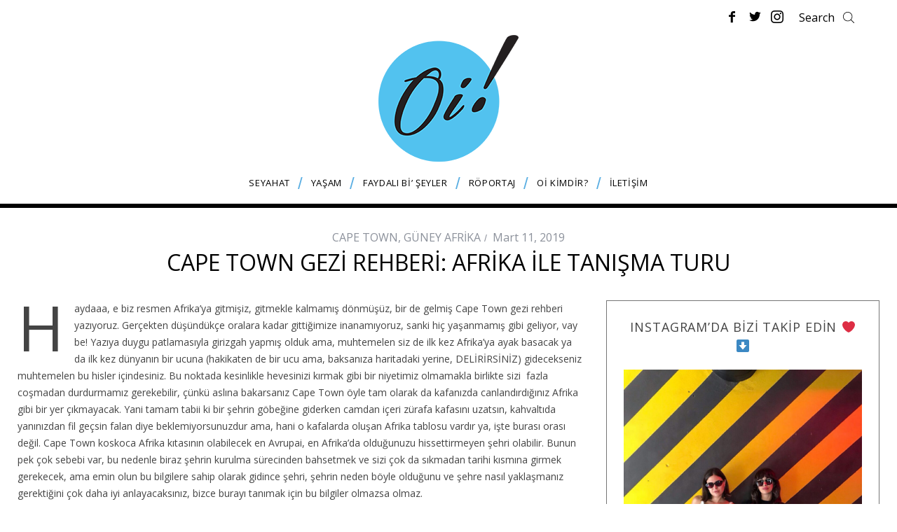

--- FILE ---
content_type: text/html; charset=UTF-8
request_url: https://oitheblog.com/2019/03/11/cape-town-gezi-rehberi-afrika-ile-tanisma-turu/
body_size: 43314
content:
<!DOCTYPE html>
<!--[if lt IE 9]><html lang="tr" class="oldie"><![endif]-->
<!--[if (gte IE 9) | !(IE)]><!--><html lang="tr" class="modern"><!--<![endif]-->
<head>
<meta charset="UTF-8" />
<meta name="viewport" content="width=device-width, initial-scale=1" />
<!--[if IE]><meta http-equiv='X-UA-Compatible' content='IE=edge,chrome=1'><![endif]-->
<meta name='robots' content='index, follow, max-image-preview:large, max-snippet:-1, max-video-preview:-1' />
<!-- This site is optimized with the Yoast SEO plugin v19.13 - https://yoast.com/wordpress/plugins/seo/ -->
<title>Cape Town Gezi Rehberi: Afrika ile Tanışma Turu | OitheBlog</title>
<meta name="description" content="Cape Town Gezi Rehberi, Güney Afrika ve Cape Town&#039;da gezilecek yerler, konaklama, yeme içme, şarap rotaları gibi notlarımızdan oluşuyor." />
<link rel="canonical" href="https://oitheblog.com/2019/03/11/cape-town-gezi-rehberi-afrika-ile-tanisma-turu/" />
<meta property="og:locale" content="tr_TR" />
<meta property="og:type" content="article" />
<meta property="og:title" content="Cape Town Gezi Rehberi: Afrika ile Tanışma Turu | OitheBlog" />
<meta property="og:description" content="Cape Town Gezi Rehberi, Güney Afrika ve Cape Town&#039;da gezilecek yerler, konaklama, yeme içme, şarap rotaları gibi notlarımızdan oluşuyor." />
<meta property="og:url" content="https://oitheblog.com/2019/03/11/cape-town-gezi-rehberi-afrika-ile-tanisma-turu/" />
<meta property="og:site_name" content="OitheBlog" />
<meta property="article:published_time" content="2019-03-11T13:36:33+00:00" />
<meta property="article:modified_time" content="2024-07-22T10:07:01+00:00" />
<meta property="og:image" content="https://oitheblog.com/wp-content/uploads/2019/03/DSCF1696.jpg" />
<meta property="og:image:width" content="1080" />
<meta property="og:image:height" content="720" />
<meta property="og:image:type" content="image/jpeg" />
<meta name="author" content="oitheblog" />
<meta name="twitter:label1" content="Yazan:" />
<meta name="twitter:data1" content="oitheblog" />
<meta name="twitter:label2" content="Tahmini okuma süresi" />
<meta name="twitter:data2" content="59 dakika" />
<script type="application/ld+json" class="yoast-schema-graph">{"@context":"https://schema.org","@graph":[{"@type":"WebPage","@id":"https://oitheblog.com/2019/03/11/cape-town-gezi-rehberi-afrika-ile-tanisma-turu/","url":"https://oitheblog.com/2019/03/11/cape-town-gezi-rehberi-afrika-ile-tanisma-turu/","name":"Cape Town Gezi Rehberi: Afrika ile Tanışma Turu | OitheBlog","isPartOf":{"@id":"https://oitheblog.com/#website"},"primaryImageOfPage":{"@id":"https://oitheblog.com/2019/03/11/cape-town-gezi-rehberi-afrika-ile-tanisma-turu/#primaryimage"},"image":{"@id":"https://oitheblog.com/2019/03/11/cape-town-gezi-rehberi-afrika-ile-tanisma-turu/#primaryimage"},"thumbnailUrl":"https://oitheblog.com/wp-content/uploads/2019/03/DSCF1696.jpg","datePublished":"2019-03-11T13:36:33+00:00","dateModified":"2024-07-22T10:07:01+00:00","author":{"@id":"https://oitheblog.com/#/schema/person/279ab86d05d9b7d7aa317f0f22076689"},"description":"Cape Town Gezi Rehberi, Güney Afrika ve Cape Town'da gezilecek yerler, konaklama, yeme içme, şarap rotaları gibi notlarımızdan oluşuyor.","breadcrumb":{"@id":"https://oitheblog.com/2019/03/11/cape-town-gezi-rehberi-afrika-ile-tanisma-turu/#breadcrumb"},"inLanguage":"tr","potentialAction":[{"@type":"ReadAction","target":["https://oitheblog.com/2019/03/11/cape-town-gezi-rehberi-afrika-ile-tanisma-turu/"]}]},{"@type":"ImageObject","inLanguage":"tr","@id":"https://oitheblog.com/2019/03/11/cape-town-gezi-rehberi-afrika-ile-tanisma-turu/#primaryimage","url":"https://oitheblog.com/wp-content/uploads/2019/03/DSCF1696.jpg","contentUrl":"https://oitheblog.com/wp-content/uploads/2019/03/DSCF1696.jpg","width":1080,"height":720,"caption":"Cape Town Simon's Town"},{"@type":"BreadcrumbList","@id":"https://oitheblog.com/2019/03/11/cape-town-gezi-rehberi-afrika-ile-tanisma-turu/#breadcrumb","itemListElement":[{"@type":"ListItem","position":1,"name":"Home","item":"https://oitheblog.com/"},{"@type":"ListItem","position":2,"name":"Tümünü Görüntüle","item":"https://oitheblog.com/blog/"},{"@type":"ListItem","position":3,"name":"Cape Town Gezi Rehberi: Afrika ile Tanışma Turu"}]},{"@type":"WebSite","@id":"https://oitheblog.com/#website","url":"https://oitheblog.com/","name":"OitheBlog","description":"Gerçekten faydalı bir seyahat blogu","potentialAction":[{"@type":"SearchAction","target":{"@type":"EntryPoint","urlTemplate":"https://oitheblog.com/?s={search_term_string}"},"query-input":"required name=search_term_string"}],"inLanguage":"tr"},{"@type":"Person","@id":"https://oitheblog.com/#/schema/person/279ab86d05d9b7d7aa317f0f22076689","name":"oitheblog","image":{"@type":"ImageObject","inLanguage":"tr","@id":"https://oitheblog.com/#/schema/person/image/","url":"https://secure.gravatar.com/avatar/93583de479a28db40ab4b51973baca54?s=96&d=retro&r=g","contentUrl":"https://secure.gravatar.com/avatar/93583de479a28db40ab4b51973baca54?s=96&d=retro&r=g","caption":"oitheblog"},"url":"https://oitheblog.com/author/oitheblog/"}]}</script>
<!-- / Yoast SEO plugin. -->
<link rel="amphtml" href="https://oitheblog.com/2019/03/11/cape-town-gezi-rehberi-afrika-ile-tanisma-turu/amp/" /><meta name="generator" content="AMP for WP 1.1.4"/><link rel='dns-prefetch' href='//fonts.googleapis.com' />
<link rel='preconnect' href='https://fonts.gstatic.com' crossorigin />
<link rel="alternate" type="application/rss+xml" title="OitheBlog &raquo; beslemesi" href="https://oitheblog.com/feed/" />
<link rel="alternate" type="application/rss+xml" title="OitheBlog &raquo; yorum beslemesi" href="https://oitheblog.com/comments/feed/" />
<link rel="alternate" type="application/rss+xml" title="OitheBlog &raquo; Cape Town Gezi Rehberi: Afrika ile Tanışma Turu yorum beslemesi" href="https://oitheblog.com/2019/03/11/cape-town-gezi-rehberi-afrika-ile-tanisma-turu/feed/" />
<script type="text/javascript">
window._wpemojiSettings = {"baseUrl":"https:\/\/s.w.org\/images\/core\/emoji\/14.0.0\/72x72\/","ext":".png","svgUrl":"https:\/\/s.w.org\/images\/core\/emoji\/14.0.0\/svg\/","svgExt":".svg","source":{"concatemoji":"https:\/\/oitheblog.com\/wp-includes\/js\/wp-emoji-release.min.js?ver=6.1.9"}};
/*! This file is auto-generated */
!function(e,a,t){var n,r,o,i=a.createElement("canvas"),p=i.getContext&&i.getContext("2d");function s(e,t){var a=String.fromCharCode,e=(p.clearRect(0,0,i.width,i.height),p.fillText(a.apply(this,e),0,0),i.toDataURL());return p.clearRect(0,0,i.width,i.height),p.fillText(a.apply(this,t),0,0),e===i.toDataURL()}function c(e){var t=a.createElement("script");t.src=e,t.defer=t.type="text/javascript",a.getElementsByTagName("head")[0].appendChild(t)}for(o=Array("flag","emoji"),t.supports={everything:!0,everythingExceptFlag:!0},r=0;r<o.length;r++)t.supports[o[r]]=function(e){if(p&&p.fillText)switch(p.textBaseline="top",p.font="600 32px Arial",e){case"flag":return s([127987,65039,8205,9895,65039],[127987,65039,8203,9895,65039])?!1:!s([55356,56826,55356,56819],[55356,56826,8203,55356,56819])&&!s([55356,57332,56128,56423,56128,56418,56128,56421,56128,56430,56128,56423,56128,56447],[55356,57332,8203,56128,56423,8203,56128,56418,8203,56128,56421,8203,56128,56430,8203,56128,56423,8203,56128,56447]);case"emoji":return!s([129777,127995,8205,129778,127999],[129777,127995,8203,129778,127999])}return!1}(o[r]),t.supports.everything=t.supports.everything&&t.supports[o[r]],"flag"!==o[r]&&(t.supports.everythingExceptFlag=t.supports.everythingExceptFlag&&t.supports[o[r]]);t.supports.everythingExceptFlag=t.supports.everythingExceptFlag&&!t.supports.flag,t.DOMReady=!1,t.readyCallback=function(){t.DOMReady=!0},t.supports.everything||(n=function(){t.readyCallback()},a.addEventListener?(a.addEventListener("DOMContentLoaded",n,!1),e.addEventListener("load",n,!1)):(e.attachEvent("onload",n),a.attachEvent("onreadystatechange",function(){"complete"===a.readyState&&t.readyCallback()})),(e=t.source||{}).concatemoji?c(e.concatemoji):e.wpemoji&&e.twemoji&&(c(e.twemoji),c(e.wpemoji)))}(window,document,window._wpemojiSettings);
</script>
<style type="text/css">
img.wp-smiley,
img.emoji {
display: inline !important;
border: none !important;
box-shadow: none !important;
height: 1em !important;
width: 1em !important;
margin: 0 0.07em !important;
vertical-align: -0.1em !important;
background: none !important;
padding: 0 !important;
}
</style>
<!-- <link rel='stylesheet' id='wp-block-library-css' href='https://oitheblog.com/wp-includes/css/dist/block-library/style.min.css?ver=6.1.9' type='text/css' media='all' /> -->
<!-- <link rel='stylesheet' id='classic-theme-styles-css' href='https://oitheblog.com/wp-includes/css/classic-themes.min.css?ver=1' type='text/css' media='all' /> -->
<link rel="stylesheet" type="text/css" href="//oitheblog.com/wp-content/cache/wpfc-minified/9ibw6zf7/c1pn4.css" media="all"/>
<style id='global-styles-inline-css' type='text/css'>
body{--wp--preset--color--black: #000000;--wp--preset--color--cyan-bluish-gray: #abb8c3;--wp--preset--color--white: #ffffff;--wp--preset--color--pale-pink: #f78da7;--wp--preset--color--vivid-red: #cf2e2e;--wp--preset--color--luminous-vivid-orange: #ff6900;--wp--preset--color--luminous-vivid-amber: #fcb900;--wp--preset--color--light-green-cyan: #7bdcb5;--wp--preset--color--vivid-green-cyan: #00d084;--wp--preset--color--pale-cyan-blue: #8ed1fc;--wp--preset--color--vivid-cyan-blue: #0693e3;--wp--preset--color--vivid-purple: #9b51e0;--wp--preset--gradient--vivid-cyan-blue-to-vivid-purple: linear-gradient(135deg,rgba(6,147,227,1) 0%,rgb(155,81,224) 100%);--wp--preset--gradient--light-green-cyan-to-vivid-green-cyan: linear-gradient(135deg,rgb(122,220,180) 0%,rgb(0,208,130) 100%);--wp--preset--gradient--luminous-vivid-amber-to-luminous-vivid-orange: linear-gradient(135deg,rgba(252,185,0,1) 0%,rgba(255,105,0,1) 100%);--wp--preset--gradient--luminous-vivid-orange-to-vivid-red: linear-gradient(135deg,rgba(255,105,0,1) 0%,rgb(207,46,46) 100%);--wp--preset--gradient--very-light-gray-to-cyan-bluish-gray: linear-gradient(135deg,rgb(238,238,238) 0%,rgb(169,184,195) 100%);--wp--preset--gradient--cool-to-warm-spectrum: linear-gradient(135deg,rgb(74,234,220) 0%,rgb(151,120,209) 20%,rgb(207,42,186) 40%,rgb(238,44,130) 60%,rgb(251,105,98) 80%,rgb(254,248,76) 100%);--wp--preset--gradient--blush-light-purple: linear-gradient(135deg,rgb(255,206,236) 0%,rgb(152,150,240) 100%);--wp--preset--gradient--blush-bordeaux: linear-gradient(135deg,rgb(254,205,165) 0%,rgb(254,45,45) 50%,rgb(107,0,62) 100%);--wp--preset--gradient--luminous-dusk: linear-gradient(135deg,rgb(255,203,112) 0%,rgb(199,81,192) 50%,rgb(65,88,208) 100%);--wp--preset--gradient--pale-ocean: linear-gradient(135deg,rgb(255,245,203) 0%,rgb(182,227,212) 50%,rgb(51,167,181) 100%);--wp--preset--gradient--electric-grass: linear-gradient(135deg,rgb(202,248,128) 0%,rgb(113,206,126) 100%);--wp--preset--gradient--midnight: linear-gradient(135deg,rgb(2,3,129) 0%,rgb(40,116,252) 100%);--wp--preset--duotone--dark-grayscale: url('#wp-duotone-dark-grayscale');--wp--preset--duotone--grayscale: url('#wp-duotone-grayscale');--wp--preset--duotone--purple-yellow: url('#wp-duotone-purple-yellow');--wp--preset--duotone--blue-red: url('#wp-duotone-blue-red');--wp--preset--duotone--midnight: url('#wp-duotone-midnight');--wp--preset--duotone--magenta-yellow: url('#wp-duotone-magenta-yellow');--wp--preset--duotone--purple-green: url('#wp-duotone-purple-green');--wp--preset--duotone--blue-orange: url('#wp-duotone-blue-orange');--wp--preset--font-size--small: 13px;--wp--preset--font-size--medium: 20px;--wp--preset--font-size--large: 36px;--wp--preset--font-size--x-large: 42px;--wp--preset--spacing--20: 0.44rem;--wp--preset--spacing--30: 0.67rem;--wp--preset--spacing--40: 1rem;--wp--preset--spacing--50: 1.5rem;--wp--preset--spacing--60: 2.25rem;--wp--preset--spacing--70: 3.38rem;--wp--preset--spacing--80: 5.06rem;}:where(.is-layout-flex){gap: 0.5em;}body .is-layout-flow > .alignleft{float: left;margin-inline-start: 0;margin-inline-end: 2em;}body .is-layout-flow > .alignright{float: right;margin-inline-start: 2em;margin-inline-end: 0;}body .is-layout-flow > .aligncenter{margin-left: auto !important;margin-right: auto !important;}body .is-layout-constrained > .alignleft{float: left;margin-inline-start: 0;margin-inline-end: 2em;}body .is-layout-constrained > .alignright{float: right;margin-inline-start: 2em;margin-inline-end: 0;}body .is-layout-constrained > .aligncenter{margin-left: auto !important;margin-right: auto !important;}body .is-layout-constrained > :where(:not(.alignleft):not(.alignright):not(.alignfull)){max-width: var(--wp--style--global--content-size);margin-left: auto !important;margin-right: auto !important;}body .is-layout-constrained > .alignwide{max-width: var(--wp--style--global--wide-size);}body .is-layout-flex{display: flex;}body .is-layout-flex{flex-wrap: wrap;align-items: center;}body .is-layout-flex > *{margin: 0;}:where(.wp-block-columns.is-layout-flex){gap: 2em;}.has-black-color{color: var(--wp--preset--color--black) !important;}.has-cyan-bluish-gray-color{color: var(--wp--preset--color--cyan-bluish-gray) !important;}.has-white-color{color: var(--wp--preset--color--white) !important;}.has-pale-pink-color{color: var(--wp--preset--color--pale-pink) !important;}.has-vivid-red-color{color: var(--wp--preset--color--vivid-red) !important;}.has-luminous-vivid-orange-color{color: var(--wp--preset--color--luminous-vivid-orange) !important;}.has-luminous-vivid-amber-color{color: var(--wp--preset--color--luminous-vivid-amber) !important;}.has-light-green-cyan-color{color: var(--wp--preset--color--light-green-cyan) !important;}.has-vivid-green-cyan-color{color: var(--wp--preset--color--vivid-green-cyan) !important;}.has-pale-cyan-blue-color{color: var(--wp--preset--color--pale-cyan-blue) !important;}.has-vivid-cyan-blue-color{color: var(--wp--preset--color--vivid-cyan-blue) !important;}.has-vivid-purple-color{color: var(--wp--preset--color--vivid-purple) !important;}.has-black-background-color{background-color: var(--wp--preset--color--black) !important;}.has-cyan-bluish-gray-background-color{background-color: var(--wp--preset--color--cyan-bluish-gray) !important;}.has-white-background-color{background-color: var(--wp--preset--color--white) !important;}.has-pale-pink-background-color{background-color: var(--wp--preset--color--pale-pink) !important;}.has-vivid-red-background-color{background-color: var(--wp--preset--color--vivid-red) !important;}.has-luminous-vivid-orange-background-color{background-color: var(--wp--preset--color--luminous-vivid-orange) !important;}.has-luminous-vivid-amber-background-color{background-color: var(--wp--preset--color--luminous-vivid-amber) !important;}.has-light-green-cyan-background-color{background-color: var(--wp--preset--color--light-green-cyan) !important;}.has-vivid-green-cyan-background-color{background-color: var(--wp--preset--color--vivid-green-cyan) !important;}.has-pale-cyan-blue-background-color{background-color: var(--wp--preset--color--pale-cyan-blue) !important;}.has-vivid-cyan-blue-background-color{background-color: var(--wp--preset--color--vivid-cyan-blue) !important;}.has-vivid-purple-background-color{background-color: var(--wp--preset--color--vivid-purple) !important;}.has-black-border-color{border-color: var(--wp--preset--color--black) !important;}.has-cyan-bluish-gray-border-color{border-color: var(--wp--preset--color--cyan-bluish-gray) !important;}.has-white-border-color{border-color: var(--wp--preset--color--white) !important;}.has-pale-pink-border-color{border-color: var(--wp--preset--color--pale-pink) !important;}.has-vivid-red-border-color{border-color: var(--wp--preset--color--vivid-red) !important;}.has-luminous-vivid-orange-border-color{border-color: var(--wp--preset--color--luminous-vivid-orange) !important;}.has-luminous-vivid-amber-border-color{border-color: var(--wp--preset--color--luminous-vivid-amber) !important;}.has-light-green-cyan-border-color{border-color: var(--wp--preset--color--light-green-cyan) !important;}.has-vivid-green-cyan-border-color{border-color: var(--wp--preset--color--vivid-green-cyan) !important;}.has-pale-cyan-blue-border-color{border-color: var(--wp--preset--color--pale-cyan-blue) !important;}.has-vivid-cyan-blue-border-color{border-color: var(--wp--preset--color--vivid-cyan-blue) !important;}.has-vivid-purple-border-color{border-color: var(--wp--preset--color--vivid-purple) !important;}.has-vivid-cyan-blue-to-vivid-purple-gradient-background{background: var(--wp--preset--gradient--vivid-cyan-blue-to-vivid-purple) !important;}.has-light-green-cyan-to-vivid-green-cyan-gradient-background{background: var(--wp--preset--gradient--light-green-cyan-to-vivid-green-cyan) !important;}.has-luminous-vivid-amber-to-luminous-vivid-orange-gradient-background{background: var(--wp--preset--gradient--luminous-vivid-amber-to-luminous-vivid-orange) !important;}.has-luminous-vivid-orange-to-vivid-red-gradient-background{background: var(--wp--preset--gradient--luminous-vivid-orange-to-vivid-red) !important;}.has-very-light-gray-to-cyan-bluish-gray-gradient-background{background: var(--wp--preset--gradient--very-light-gray-to-cyan-bluish-gray) !important;}.has-cool-to-warm-spectrum-gradient-background{background: var(--wp--preset--gradient--cool-to-warm-spectrum) !important;}.has-blush-light-purple-gradient-background{background: var(--wp--preset--gradient--blush-light-purple) !important;}.has-blush-bordeaux-gradient-background{background: var(--wp--preset--gradient--blush-bordeaux) !important;}.has-luminous-dusk-gradient-background{background: var(--wp--preset--gradient--luminous-dusk) !important;}.has-pale-ocean-gradient-background{background: var(--wp--preset--gradient--pale-ocean) !important;}.has-electric-grass-gradient-background{background: var(--wp--preset--gradient--electric-grass) !important;}.has-midnight-gradient-background{background: var(--wp--preset--gradient--midnight) !important;}.has-small-font-size{font-size: var(--wp--preset--font-size--small) !important;}.has-medium-font-size{font-size: var(--wp--preset--font-size--medium) !important;}.has-large-font-size{font-size: var(--wp--preset--font-size--large) !important;}.has-x-large-font-size{font-size: var(--wp--preset--font-size--x-large) !important;}
.wp-block-navigation a:where(:not(.wp-element-button)){color: inherit;}
:where(.wp-block-columns.is-layout-flex){gap: 2em;}
.wp-block-pullquote{font-size: 1.5em;line-height: 1.6;}
</style>
<!-- <link rel='stylesheet' id='sc-frontend-style-css' href='https://oitheblog.com/wp-content/plugins/shortcodes-indep/css/frontend-style.css?ver=6.1.9' type='text/css' media='all' /> -->
<!-- <link rel='stylesheet' id='parent-style-css' href='https://oitheblog.com/wp-content/themes/simplemag/style.css?ver=6.1.9' type='text/css' media='all' /> -->
<!-- <link rel='stylesheet' id='main-style-css' href='https://oitheblog.com/wp-content/themes/simplemag-child/style.css?ver=6.1.9' type='text/css' media='all' /> -->
<link rel="stylesheet" type="text/css" href="//oitheblog.com/wp-content/cache/wpfc-minified/kmwwr6u0/fc5vc.css" media="all"/>
<style id='akismet-widget-style-inline-css' type='text/css'>
.a-stats {
--akismet-color-mid-green: #357b49;
--akismet-color-white: #fff;
--akismet-color-light-grey: #f6f7f7;
max-width: 350px;
width: auto;
}
.a-stats * {
all: unset;
box-sizing: border-box;
}
.a-stats strong {
font-weight: 600;
}
.a-stats a.a-stats__link,
.a-stats a.a-stats__link:visited,
.a-stats a.a-stats__link:active {
background: var(--akismet-color-mid-green);
border: none;
box-shadow: none;
border-radius: 8px;
color: var(--akismet-color-white);
cursor: pointer;
display: block;
font-family: -apple-system, BlinkMacSystemFont, 'Segoe UI', 'Roboto', 'Oxygen-Sans', 'Ubuntu', 'Cantarell', 'Helvetica Neue', sans-serif;
font-weight: 500;
padding: 12px;
text-align: center;
text-decoration: none;
transition: all 0.2s ease;
}
/* Extra specificity to deal with TwentyTwentyOne focus style */
.widget .a-stats a.a-stats__link:focus {
background: var(--akismet-color-mid-green);
color: var(--akismet-color-white);
text-decoration: none;
}
.a-stats a.a-stats__link:hover {
filter: brightness(110%);
box-shadow: 0 4px 12px rgba(0, 0, 0, 0.06), 0 0 2px rgba(0, 0, 0, 0.16);
}
.a-stats .count {
color: var(--akismet-color-white);
display: block;
font-size: 1.5em;
line-height: 1.4;
padding: 0 13px;
white-space: nowrap;
}
</style>
<link rel="preload" as="style" href="https://fonts.googleapis.com/css?family=Open%20Sans:400&#038;subset=latin-ext&#038;display=swap&#038;ver=1734348933" /><link rel="stylesheet" href="https://fonts.googleapis.com/css?family=Open%20Sans:400&#038;subset=latin-ext&#038;display=swap&#038;ver=1734348933" media="print" onload="this.media='all'"><noscript><link rel="stylesheet" href="https://fonts.googleapis.com/css?family=Open%20Sans:400&#038;subset=latin-ext&#038;display=swap&#038;ver=1734348933" /></noscript><script src='//oitheblog.com/wp-content/cache/wpfc-minified/fsr03ldf/fc5vc.js' type="text/javascript"></script>
<!-- <script type='text/javascript' src='https://oitheblog.com/wp-content/plugins/enable-jquery-migrate-helper/js/jquery/jquery-1.12.4-wp.js?ver=1.12.4-wp' id='jquery-core-js'></script> -->
<!-- <script type='text/javascript' src='https://oitheblog.com/wp-content/plugins/enable-jquery-migrate-helper/js/jquery-migrate/jquery-migrate-1.4.1-wp.js?ver=1.4.1-wp' id='jquery-migrate-js'></script> -->
<link rel="https://api.w.org/" href="https://oitheblog.com/wp-json/" /><link rel="alternate" type="application/json" href="https://oitheblog.com/wp-json/wp/v2/posts/13607" /><link rel="EditURI" type="application/rsd+xml" title="RSD" href="https://oitheblog.com/xmlrpc.php?rsd" />
<link rel="wlwmanifest" type="application/wlwmanifest+xml" href="https://oitheblog.com/wp-includes/wlwmanifest.xml" />
<meta name="generator" content="WordPress 6.1.9" />
<link rel='shortlink' href='https://oitheblog.com/?p=13607' />
<link rel="alternate" type="application/json+oembed" href="https://oitheblog.com/wp-json/oembed/1.0/embed?url=https%3A%2F%2Foitheblog.com%2F2019%2F03%2F11%2Fcape-town-gezi-rehberi-afrika-ile-tanisma-turu%2F" />
<link rel="alternate" type="text/xml+oembed" href="https://oitheblog.com/wp-json/oembed/1.0/embed?url=https%3A%2F%2Foitheblog.com%2F2019%2F03%2F11%2Fcape-town-gezi-rehberi-afrika-ile-tanisma-turu%2F&#038;format=xml" />
<meta name="generator" content="Redux 4.5.7" />
<script type="text/javascript">
var jQueryMigrateHelperHasSentDowngrade = false;
window.onerror = function( msg, url, line, col, error ) {
// Break out early, do not processing if a downgrade reqeust was already sent.
if ( jQueryMigrateHelperHasSentDowngrade ) {
return true;
}
var xhr = new XMLHttpRequest();
var nonce = 'c7efbaffc6';
var jQueryFunctions = [
'andSelf',
'browser',
'live',
'boxModel',
'support.boxModel',
'size',
'swap',
'clean',
'sub',
];
var match_pattern = /\)\.(.+?) is not a function/;
var erroredFunction = msg.match( match_pattern );
// If there was no matching functions, do not try to downgrade.
if ( null === erroredFunction || typeof erroredFunction !== 'object' || typeof erroredFunction[1] === "undefined" || -1 === jQueryFunctions.indexOf( erroredFunction[1] ) ) {
return true;
}
// Set that we've now attempted a downgrade request.
jQueryMigrateHelperHasSentDowngrade = true;
xhr.open( 'POST', 'https://oitheblog.com/wp-admin/admin-ajax.php' );
xhr.setRequestHeader( 'Content-Type', 'application/x-www-form-urlencoded' );
xhr.onload = function () {
var response,
reload = false;
if ( 200 === xhr.status ) {
try {
response = JSON.parse( xhr.response );
reload = response.data.reload;
} catch ( e ) {
reload = false;
}
}
// Automatically reload the page if a deprecation caused an automatic downgrade, ensure visitors get the best possible experience.
if ( reload ) {
location.reload();
}
};
xhr.send( encodeURI( 'action=jquery-migrate-downgrade-version&_wpnonce=' + nonce ) );
// Suppress error alerts in older browsers
return true;
}
</script>
<style type="text/css">
.header .logo{max-width:200px;}
.lines-button .lines, .lines-button .lines:after, .lines-button .lines:before{background:#000000;}
.top-strip .search-form input,.top-strip .search-form button,.top-strip .mobile-search-button{color:#000000}
.main-menu .sub-links .active-link,
.main-menu .mega-menu-item:hover .item-title a,
.main-menu > ul > .sub-menu-columns > .sub-menu > .sub-links > li > a {color:#33bbf0;}
.main-menu .sub-menu-two-columns > .sub-menu > .sub-links li a:after {background-color:#33bbf0;}
.main-menu .posts-loading:after {border-top-color:#33bbf0;border-bottom-color:#33bbf0;}
.secondary-menu ul > li:hover > a {color:#33bbf0;}
.main-menu > ul > .link-arrow > a:after {border-color:transparent transparent #33bbf0;}
.main-menu > ul > li > .sub-menu {border-top-color:#33bbf0;}
.main-menu .mega-menu-container .mega-menu-posts-title:hover:after{color:#ffffff;}
.modern .content-over-image-tint .entry-image:before,
.modern .content-over-image-tint.full-width-image:before{opacity:0.7;}
.modern .content-over-image-tint:hover .entry-image:before,
.modern .content-over-image-tint.full-width-image:hover:before,
.modern .content-over-image-tint .gallery-item:not(.slick-active) .entry-image:before{opacity:0.7;}
.sidebar .widget{border-bottom:1px solid #757575;}
.footer-sidebar .widget_rss li:after,
.footer-sidebar .widget_pages li:after,
.footer-sidebar .widget_nav_menu li:after,
.footer-sidebar .widget_categories ul li:after,
.footer-sidebar .widget_recent_entries li:after,
.footer-sidebar .widget_recent_comments li:after{background-color:#585b61;}
.entry-title {text-transform:uppercase;}
@media only screen and (min-width: 960px) {.full-width-media .gallery-carousel,.full-width-media .gallery-carousel .gallery-item{height:400px;}}
/* Custom CSS */
/* Slider Başlığı
-------------------------------------- */
.home .global-sliders .entry-title, .global-sliders .post-item .entry-title {
font-size: 30px;
line-height: 40px;
}
/* Görselli Menü
-------------------------------------- */
.main-menu .sub-posts .mega-menu-posts .mega-menu-item a {
font-size: 15px; 
}
/* Ülkeler
-------------------------------------- */
.columns-menu.ulkeler-menusu .sub-menu .sub-links li {
font-size:11px;
}
/* Yorumlar
-------------------------------------- */
.comment-list .comment-body p {
font-size: 14px;
}
/* Bunlar da ilginizi çekebilir
-------------------------------------- */
.related-posts .item h4 {
font-size: 15px; 
}
/* Sidebar Beğenilen Yazılar Kategori Gizle
-------------------------------------- */
.widget-posts-classic-entries .widget-post-details .widget-post-category{
display:none;
}
/* Sidebar Beğenilen Yazılar Kategori Gizle
-------------------------------------- */
.widget-posts-classic-entries .widget-post-title{
font-size: 13px; 
text-transform: uppercase;
}
.entry-content h1 {
font-size: 14px;
}
.entry-content h2 {
font-size: 30px;
}
.entry-content h3 {
font-size: 18px;
}
.entry-content h4 {
font-size: 18px;
}
.entry-content h5 {
font-size: 15px;
}
body.page .entry-content a,
body.single-post .entry-content a {
color: #33bbf0;
}
body.page .entry-content a:hover,
body.single-post .entry-content a:hover {
color: #33bbf0;
}
</style>
<script type="text/javascript">
(function(i,s,o,g,r,a,m){i['GoogleAnalyticsObject']=r;i[r]=i[r]||function(){
(i[r].q=i[r].q||[]).push(arguments)},i[r].l=1*new Date();a=s.createElement(o),
m=s.getElementsByTagName(o)[0];a.async=1;a.src=g;m.parentNode.insertBefore(a,m)
})(window,document,'script','https://www.google-analytics.com/analytics.js','ga');
ga('create', 'UA-44434530-1', 'auto');
ga('send', 'pageview'); 
</script>
<link rel="icon" href="https://oitheblog.com/wp-content/uploads/2016/12/cropped-logo-32x32.png" sizes="32x32" />
<link rel="icon" href="https://oitheblog.com/wp-content/uploads/2016/12/cropped-logo-192x192.png" sizes="192x192" />
<link rel="apple-touch-icon" href="https://oitheblog.com/wp-content/uploads/2016/12/cropped-logo-180x180.png" />
<meta name="msapplication-TileImage" content="https://oitheblog.com/wp-content/uploads/2016/12/cropped-logo-270x270.png" />
<style type="text/css" id="wp-custom-css">
.global-sliders .slider-nav-arrow {
margin: 0;
height: 60px;
line-height: 59px;
border: 1px solid #fff;
}
.global-sliders .prev-arrow {
left: 5%;
}
.global-sliders .next-arrow {
right: 5%;  
}
.global-sliders:hover .slick-dots {
opacity: 0;
}
.entry-content h2 { font-size:20px !important; }
.related-gallery .gallery-caption {
font-size: 13px; 
text-transform: uppercase;
}
.related-gallery .gallery-caption a {text-decoration:none !important; font-style: normal;
}		</style>
<style id="ti_option-dynamic-css" title="dynamic-css" class="redux-options-output">.menu-item a, .entry-meta, .see-more span, .read-more, .read-more-link, .nav-title, .related-posts-tabs li a, #submit, input, textarea, .copyright, .copyright a{font-family:"Open Sans";font-weight:400;font-style:normal;}.secondary-menu > ul > li{font-size:16px;}.main-menu > ul > li{font-size:13px;}h1, h2, h3, h4, h5, h6, .main-menu .item-title a, .widget_pages, .widget_categories, .widget_nav_menu, .tagline, .sub-title, .entry-note, .manual-excerpt, .single-post.ltr:not(.woocommerce) .entry-content > p:first-of-type:first-letter, .sc-dropcap, .single-author-box .vcard, .comment-author, .comment-meta, .comment-reply-link, #respond label, #wp-calendar tbody, .latest-reviews .score-line i, .score-box .total{font-family:"Open Sans";font-weight:400;font-style:normal;}.section-title, .classic-layout .entry-title{font-size:25px;}.entries .post-item .entry-title, .media-post-item .entry-title{font-size:18px;}.page-title{font-size:32px;}body, p{font-family:"Open Sans";font-weight:400;font-style:normal;}.page .entry-content, .single .entry-content, .home-section div.entry-summary{line-height:24px;font-size:14px;}body{background-color:#fff;}.score-line, .rating-total-indicator .sides span, .widget_ti_most_commented span{background-color:#33bbf0;}.comment-list .bypostauthor .avatar, .post-item .content-loading .load-media-content:before, .media-posts .content-loading .load-media-content:before, .post-item .content-loading .load-media-content:after, .media-posts .content-loading .load-media-content:after{border-color:#33bbf0;}.widget_ti_most_commented span i:before{border-top-color:#33bbf0;}.score-line span i, .widget_ti_most_commented span i{color:#000000;}#masthead{background-color:#ffffff;}.top-strip, .secondary-menu .sub-menu, .top-strip .search-form input[type="text"], .top-strip .social li ul{background-color:#ffffff;}.top-strip{border-bottom:1px none #000;}.secondary-menu a{color:#000000;}.secondary-menu a:hover{color:#33bbf0;}.top-strip .social li a{color:#000000;}.main-menu-container,.sticky-active .main-menu-fixed{background-color:#ffffff;}.main-menu > ul > li{color:#000;}.main-menu > ul > li:hover{color:#333;}.main-menu > ul > li > a > span:after{color:#5aaee2;}.main-menu-container{border-top:1px none #000;}.main-menu-container{border-bottom:6px solid #000;}.main-menu .sub-menu{background-color:#282828;}.main-menu .sub-menu li a, .main-menu .mega-menu-container .mega-menu-posts-title{color:#ffffff;}.main-menu .sub-menu li a:hover, .main-menu .mega-menu-container .mega-menu-posts-title:hover{color:#33bbf0;}.modern .content-over-image-tint .entry-image:before, .modern .content-over-image-tint.full-width-image:before{background-color:#000000;}.sidebar{border-top:1px solid #757575;border-bottom:1px solid #757575;border-left:1px solid #757575;border-right:1px solid #757575;}.slide-dock{background-color:#ffffff;}.slide-dock h3, .slide-dock p{color:#000000;}.slide-dock .entry-meta a, .slide-dock h4 a{color:#000000;}.footer-sidebar, .footer-sidebar .widget_ti_most_commented li a, .footer-sidebar .widget-posts-classic-entries .widget-post-details, .footer-sidebar .widget-slider .widget-post-details .widget-post-category, .footer-sidebar .widget-posts-classic-entries .widget-post-details .widget-post-category, .footer-sidebar .widget-posts-entries .widget-post-item:not(:nth-child(1)) .widget-post-details{background-color:#000000;}.footer-sidebar .widget_ti_latest_comments .comment-text:after{border-bottom-color:#000000;}.footer-sidebar .widget_ti_most_commented span i{color:#000000;}.footer-sidebar .widget h3{color:#33bbf0;}.footer-sidebar .rating-total-indicator .sides span, .footer-sidebar .widget_ti_most_commented span{background-color:#33bbf0;}.footer-sidebar .widget_ti_most_commented span i:before{border-top-color:#33bbf0;}.footer-sidebar, .footer-sidebar button, .footer-sidebar select, .footer-sidebar input,  .footer-sidebar input[type="submit"]{color:#ffffff;}.footer-sidebar input, .footer-sidebar select, .footer-sidebar input[type="submit"]{border-color:#ffffff;}.footer-sidebar .widget_ti_latest_comments .comment-text:before{border-bottom-color:#ffffff;}.footer-sidebar .widget a{color:#8c919b;}.footer-sidebar .widget a:hover{color:#33bbf0;}.footer-sidebar, .widget-area-2, .widget-area-3, .footer-sidebar .widget{border-top:1px dotted #585b61;border-bottom:1px dotted #585b61;border-left:1px dotted #585b61;border-right:1px dotted #585b61;}.full-width-sidebar{background-color:#f8f8f8;}.full-width-sidebar, .full-width-sidebar a{color:#ffffff;}.copyright{background-color:#111111;}.copyright, .copyright a{color:#f4f4f4;}</style></head>
<body data-rsssl=1 class="post-template-default single single-post postid-13607 single-format-standard sm-451 ltr single-cape-town single-guney-afrika color-site-white layout-boxed">
<section class="no-print top-strip">
<div class="wrapper clearfix">
<div class="search-form">
<form method="get" id="searchform" action="https://oitheblog.com/" role="search">
<input class="search2" type="text" name="s" id="s" value="Search" onfocus="if(this.value=='Search')this.value='';" onblur="if(this.value=='')this.value='Search';" />
<!--<button type="submit" onclick="if(this.value=='Search')this.value='';">
<i class="icomoon-search"></i>
</button>-->
</form>
<div class="mobile-search-button"></div>
</div>
<script>
document.querySelector('.icomoon-search').addEventListener('click', function() {
var input = document.getElementById('s');
input.focus();
input.select(); // This ensures the text is selected, making it easier to start typing immediately
});
</script><ul class="social">
<li><a href="#" class="icomoon-share social-share-link"></a>
<ul><li><a href="http://www.facebook.com/oitheblog" class="icomoon-facebook" target="_blank"></a></li><li><a href="http://www.twitter.com/oitheblog" class="icomoon-twitter" target="_blank"></a></li><li><a href="http://www.instagram.com/oitheblog" class="icomoon-instagram" target="_blank"></a></li>		</ul>
</li>
</ul>
<a href="#" id="mobile-menu-toggle" class="lines-button">
<span class="lines"></span>
</a>
</div><!-- .wrapper -->
</section><!-- .top-strip -->
<section id="site">
<div id="pageslide" class="mobilewhite"><!-- Sidebar in Mobile View --></div>
<div class="site-content">
<header id="masthead" role="banner" class="clearfix">
<div id="branding" class="anmtd">
<div class="wrapper">
<div class="header header-default">
<a class="logo" href="https://oitheblog.com">
<img src="https://oitheblog.com/wp-content/uploads/2017/05/oi-logo.png" alt="OitheBlog - Gerçekten faydalı bir seyahat blogu" width="200" height="181" />
</a><!-- Logo -->
</div><!-- .header-default -->                    </div><!-- .wrapper -->
</div><!-- #branding -->
<div class="no-print anmtd main-menu-container" role="navigation"><nav class="wrapper main-menu"><ul id="menu-yeni-tema-ana-menu" class="menu"><li id="menu-item-7902" class="columns-menu ulkeler-menusu menu-item menu-item-type-custom menu-item-object-custom menu-item-has-children"><a href="#"><span>SEYAHAT</span></a>
<ul class="sub-links">
<li id="menu-item-7645" class="menu-item menu-item-type-taxonomy menu-item-object-category"><a href="https://oitheblog.com/category/almanya/"><span>ALMANYA</span></a><div class="sub-menu"></div>
</li>
<li id="menu-item-7644" class="menu-item menu-item-type-taxonomy menu-item-object-category"><a href="https://oitheblog.com/category/amerika/"><span>AMERİKA</span></a><div class="sub-menu"></div>
</li>
<li id="menu-item-7920" class="menu-item menu-item-type-taxonomy menu-item-object-category"><a href="https://oitheblog.com/category/arjantin/"><span>ARJANTİN</span></a><div class="sub-menu"></div>
</li>
<li id="menu-item-7653" class="menu-item menu-item-type-taxonomy menu-item-object-category"><a href="https://oitheblog.com/category/avustralya/"><span>AVUSTRALYA</span></a><div class="sub-menu"></div>
</li>
<li id="menu-item-7654" class="menu-item menu-item-type-taxonomy menu-item-object-category"><a href="https://oitheblog.com/category/avusturya/"><span>AVUSTURYA</span></a><div class="sub-menu"></div>
</li>
<li id="menu-item-7652" class="menu-item menu-item-type-taxonomy menu-item-object-category"><a href="https://oitheblog.com/category/belcika/"><span>BELÇİKA</span></a><div class="sub-menu"></div>
</li>
<li id="menu-item-7905" class="menu-item menu-item-type-taxonomy menu-item-object-category"><a href="https://oitheblog.com/category/beyaz-rusya/"><span>BEYAZ RUSYA</span></a><div class="sub-menu"></div>
</li>
<li id="menu-item-7906" class="menu-item menu-item-type-taxonomy menu-item-object-category"><a href="https://oitheblog.com/category/cek-cumhuriyeti/"><span>ÇEK CUMHURİYETİ</span></a><div class="sub-menu"></div>
</li>
<li id="menu-item-8635" class="menu-item menu-item-type-taxonomy menu-item-object-category"><a href="https://oitheblog.com/category/danimarka/"><span>DANİMARKA</span></a><div class="sub-menu"></div>
</li>
<li id="menu-item-11066" class="menu-item menu-item-type-taxonomy menu-item-object-category"><a href="https://oitheblog.com/category/estonya/"><span>ESTONYA</span></a><div class="sub-menu"></div>
</li>
<li id="menu-item-7907" class="menu-item menu-item-type-taxonomy menu-item-object-category"><a href="https://oitheblog.com/category/finlandiya/"><span>FİNLANDİYA</span></a><div class="sub-menu"></div>
</li>
<li id="menu-item-7650" class="menu-item menu-item-type-taxonomy menu-item-object-category"><a href="https://oitheblog.com/category/fransa/"><span>FRANSA</span></a><div class="sub-menu"></div>
</li>
<li id="menu-item-13704" class="menu-item menu-item-type-taxonomy menu-item-object-category current-post-ancestor current-menu-parent current-post-parent"><a href="https://oitheblog.com/category/guney-afrika/"><span>GÜNEY AFRİKA</span></a><div class="sub-menu"></div>
</li>
<li id="menu-item-9219" class="menu-item menu-item-type-taxonomy menu-item-object-category"><a href="https://oitheblog.com/category/guney-kore/"><span>GÜNEY KORE</span></a><div class="sub-menu"></div>
</li>
<li id="menu-item-14139" class="menu-item menu-item-type-taxonomy menu-item-object-category"><a href="https://oitheblog.com/category/gurcistan/"><span>GÜRCİSTAN</span></a><div class="sub-menu"></div>
</li>
<li id="menu-item-7910" class="menu-item menu-item-type-taxonomy menu-item-object-category"><a href="https://oitheblog.com/category/hollanda/"><span>HOLLANDA</span></a><div class="sub-menu"></div>
</li>
<li id="menu-item-7908" class="menu-item menu-item-type-taxonomy menu-item-object-category"><a href="https://oitheblog.com/category/hong-kong/"><span>HONG KONG</span></a><div class="sub-menu"></div>
</li>
<li id="menu-item-16423" class="menu-item menu-item-type-taxonomy menu-item-object-category"><a href="https://oitheblog.com/category/ingiltere/"><span>İNGİLTERE</span></a><div class="sub-menu"></div>
</li>
<li id="menu-item-7651" class="menu-item menu-item-type-taxonomy menu-item-object-category"><a href="https://oitheblog.com/category/ispanya/"><span>İSPANYA</span></a><div class="sub-menu"></div>
</li>
<li id="menu-item-7924" class="menu-item menu-item-type-taxonomy menu-item-object-category"><a href="https://oitheblog.com/category/isvec/"><span>İSVEÇ</span></a><div class="sub-menu"></div>
</li>
<li id="menu-item-7649" class="menu-item menu-item-type-taxonomy menu-item-object-category"><a href="https://oitheblog.com/category/italya/"><span>İTALYA</span></a><div class="sub-menu"></div>
</li>
<li id="menu-item-7655" class="menu-item menu-item-type-taxonomy menu-item-object-category"><a href="https://oitheblog.com/category/izlanda/"><span>İZLANDA</span></a><div class="sub-menu"></div>
</li>
<li id="menu-item-14181" class="menu-item menu-item-type-taxonomy menu-item-object-category"><a href="https://oitheblog.com/category/japonya/"><span>JAPONYA</span></a><div class="sub-menu"></div>
</li>
<li id="menu-item-7909" class="menu-item menu-item-type-taxonomy menu-item-object-category"><a href="https://oitheblog.com/category/kanada/"><span>KANADA</span></a><div class="sub-menu"></div>
</li>
<li id="menu-item-7926" class="menu-item menu-item-type-taxonomy menu-item-object-category"><a href="https://oitheblog.com/category/kuba/"><span>KÜBA</span></a><div class="sub-menu"></div>
</li>
<li id="menu-item-7925" class="menu-item menu-item-type-taxonomy menu-item-object-category"><a href="https://oitheblog.com/category/litvanya/"><span>LİTVANYA</span></a><div class="sub-menu"></div>
</li>
<li id="menu-item-7927" class="menu-item menu-item-type-taxonomy menu-item-object-category"><a href="https://oitheblog.com/category/macaristan/"><span>MACARİSTAN</span></a><div class="sub-menu"></div>
</li>
<li id="menu-item-8960" class="menu-item menu-item-type-taxonomy menu-item-object-category"><a href="https://oitheblog.com/category/malta/"><span>MALTA</span></a><div class="sub-menu"></div>
</li>
<li id="menu-item-7928" class="menu-item menu-item-type-taxonomy menu-item-object-category"><a href="https://oitheblog.com/category/monako/"><span>MONAKO</span></a><div class="sub-menu"></div>
</li>
<li id="menu-item-7929" class="menu-item menu-item-type-taxonomy menu-item-object-category"><a href="https://oitheblog.com/category/norvec/"><span>NORVEÇ</span></a><div class="sub-menu"></div>
</li>
<li id="menu-item-7930" class="menu-item menu-item-type-taxonomy menu-item-object-category"><a href="https://oitheblog.com/category/portekiz/"><span>PORTEKİZ</span></a><div class="sub-menu"></div>
</li>
<li id="menu-item-7931" class="menu-item menu-item-type-taxonomy menu-item-object-category"><a href="https://oitheblog.com/category/sirbistan/"><span>SIRBİSTAN</span></a><div class="sub-menu"></div>
</li>
<li id="menu-item-7935" class="menu-item menu-item-type-taxonomy menu-item-object-category"><a href="https://oitheblog.com/category/singapur/"><span>SİNGAPUR</span></a><div class="sub-menu"></div>
</li>
<li id="menu-item-7932" class="menu-item menu-item-type-taxonomy menu-item-object-category"><a href="https://oitheblog.com/category/slovakya/"><span>SLOVAKYA</span></a><div class="sub-menu"></div>
</li>
<li id="menu-item-7933" class="menu-item menu-item-type-taxonomy menu-item-object-category"><a href="https://oitheblog.com/category/slovenya/"><span>SLOVENYA</span></a><div class="sub-menu"></div>
</li>
<li id="menu-item-7921" class="menu-item menu-item-type-taxonomy menu-item-object-category"><a href="https://oitheblog.com/category/sili/"><span>ŞİLİ</span></a><div class="sub-menu"></div>
</li>
<li id="menu-item-8133" class="menu-item menu-item-type-taxonomy menu-item-object-category"><a href="https://oitheblog.com/category/tayland/"><span>TAYLAND</span></a><div class="sub-menu"></div>
</li>
<li id="menu-item-7646" class="menu-item menu-item-type-taxonomy menu-item-object-category"><a href="https://oitheblog.com/category/turkiye/"><span>TÜRKİYE</span></a><div class="sub-menu"></div>
</li>
<li id="menu-item-9499" class="menu-item menu-item-type-taxonomy menu-item-object-category"><a href="https://oitheblog.com/category/ukrayna/"><span>UKRAYNA</span></a><div class="sub-menu"></div>
</li>
<li id="menu-item-7922" class="menu-item menu-item-type-taxonomy menu-item-object-category"><a href="https://oitheblog.com/category/uruguay/"><span>URUGUAY</span></a><div class="sub-menu"></div>
</li>
<li id="menu-item-7934" class="menu-item menu-item-type-taxonomy menu-item-object-category"><a href="https://oitheblog.com/category/yunanistan/"><span>YUNANİSTAN</span></a><div class="sub-menu"></div>
</li>
</ul>
</li>
<li id="menu-item-9876" class="ozel-mega-menu menu-item menu-item-type-taxonomy menu-item-object-category"><a href="https://oitheblog.com/category/yasam/"><span>YAŞAM</span></a><div class="sub-menu"><div class="sub-posts"><div class="mega-menu-container"><ul class="mega-menu-posts">
<li class="mega-menu-item">
<figure>
<a href="https://oitheblog.com/2018/05/04/moka-pot-kullanimi-moka-pot-nedir-moka-pot-ile-nasil-kahve-yapilir/"><img src="https://oitheblog.com/wp-content/uploads/2018/05/Moka-Pot-1-370x247.jpg" alt="Moka Pot Kullanımı: Moka Pot Nedir &#038; Moka Pot ile Nasıl Kahve Yapılır?" width="370" height="247" /></a>
</figure>
<div class="item-title">
<a href="https://oitheblog.com/2018/05/04/moka-pot-kullanimi-moka-pot-nedir-moka-pot-ile-nasil-kahve-yapilir/">Moka Pot Kullanımı: Moka Pot Nedir &#038; Moka Pot ile Nasıl Kahve Yapılır?</a>
</div>
</li>
<li class="mega-menu-item">
<figure>
<a href="https://oitheblog.com/2018/02/04/film-onerileri/"><img src="https://oitheblog.com/wp-content/uploads/2018/02/Nocturnal-Animals-370x247.jpg" alt="Film Önerileri: Bu Aralar Neler İzledik?" width="370" height="247" /></a>
</figure>
<div class="item-title">
<a href="https://oitheblog.com/2018/02/04/film-onerileri/">Film Önerileri: Bu Aralar Neler İzledik?</a>
</div>
</li>
<li class="mega-menu-item">
<figure>
<a href="https://oitheblog.com/2018/01/31/dekorasyon-onerileri/"><img src="https://oitheblog.com/wp-content/uploads/2018/01/dekorasyon-önerileri-10-370x247.jpg" alt="Dekorasyon Önerileri: Evi Hastane Gibi Görünmekten Kurtarıyoruz!" width="370" height="247" /></a>
</figure>
<div class="item-title">
<a href="https://oitheblog.com/2018/01/31/dekorasyon-onerileri/">Dekorasyon Önerileri: Evi Hastane Gibi Görünmekten Kurtarıyoruz!</a>
</div>
</li></ul></div></div></div>
</li>
<li id="menu-item-9875" class="ozel-mega-menu menu-item menu-item-type-taxonomy menu-item-object-category"><a href="https://oitheblog.com/category/faydali-bi-seyler/"><span>FAYDALI Bİ&#8217; ŞEYLER</span></a><div class="sub-menu"><div class="sub-posts"><div class="mega-menu-container"><ul class="mega-menu-posts">
<li class="mega-menu-item">
<figure>
<a href="https://oitheblog.com/2025/05/27/seyahat-surecinizi-kolaylastiracak-birtakim-ipuclari/"><img src="https://oitheblog.com/wp-content/uploads/2025/05/Londra-Gezi-Rehberi-2-370x247.jpg" alt="Seyahat Sürecinizi Kolaylaştıracak Birtakım İpuçları" width="370" height="247" /></a>
</figure>
<div class="item-title">
<a href="https://oitheblog.com/2025/05/27/seyahat-surecinizi-kolaylastiracak-birtakim-ipuclari/">Seyahat Sürecinizi Kolaylaştıracak Birtakım İpuçları</a>
</div>
</li>
<li class="mega-menu-item">
<figure>
<a href="https://oitheblog.com/2025/04/27/ingiltere-vizesi-basvurusu/"><img src="https://oitheblog.com/wp-content/uploads/2025/04/IMG_4181-370x247.jpg" alt="İngiltere Vizesi Başvurusu Nasıl Yapılır: Kişisel Deneyimim &#038; Genel Bilgiler" width="370" height="247" /></a>
</figure>
<div class="item-title">
<a href="https://oitheblog.com/2025/04/27/ingiltere-vizesi-basvurusu/">İngiltere Vizesi Başvurusu Nasıl Yapılır: Kişisel Deneyimim &#038; Genel Bilgiler</a>
</div>
</li>
<li class="mega-menu-item">
<figure>
<a href="https://oitheblog.com/2018/08/19/fotograf-duzenleme-uygulamalari/"><img src="https://oitheblog.com/wp-content/uploads/2018/08/FINAL-IMAGE-min-370x247.jpg" alt="Kullandığımız Favori Fotoğraf Düzenleme Uygulamaları" width="370" height="247" /></a>
</figure>
<div class="item-title">
<a href="https://oitheblog.com/2018/08/19/fotograf-duzenleme-uygulamalari/">Kullandığımız Favori Fotoğraf Düzenleme Uygulamaları</a>
</div>
</li></ul></div></div></div>
</li>
<li id="menu-item-7630" class="ozel-mega-menu menu-item menu-item-type-taxonomy menu-item-object-category"><a href="https://oitheblog.com/category/roportaj/"><span>RÖPORTAJ</span></a><div class="sub-menu"><div class="sub-posts"><div class="mega-menu-container"><ul class="mega-menu-posts">
<li class="mega-menu-item">
<figure>
<a href="https://oitheblog.com/2019/07/19/almanyada-okumak-munihte-erasmus/"><img src="https://oitheblog.com/wp-content/uploads/2019/07/Munichte-Erasmus-1-370x247.jpg" alt="Almanya’da Okumak: Münih’te Erasmus ve Öğrencilik Üzerine" width="370" height="247" /></a>
</figure>
<div class="item-title">
<a href="https://oitheblog.com/2019/07/19/almanyada-okumak-munihte-erasmus/">Almanya’da Okumak: Münih’te Erasmus ve Öğrencilik Üzerine</a>
</div>
</li>
<li class="mega-menu-item">
<figure>
<a href="https://oitheblog.com/2019/04/08/amsterdamda-yasamak/"><img src="https://oitheblog.com/wp-content/uploads/2019/04/DSCF8677-370x247.jpg" alt="Röportaj: Amsterdam&#8217;da Yaşamak ve Batının Ahlaksızlığı Üzerine" width="370" height="247" /></a>
</figure>
<div class="item-title">
<a href="https://oitheblog.com/2019/04/08/amsterdamda-yasamak/">Röportaj: Amsterdam&#8217;da Yaşamak ve Batının Ahlaksızlığı Üzerine</a>
</div>
</li>
<li class="mega-menu-item">
<figure>
<a href="https://oitheblog.com/2018/12/18/finlandiyada-yasam-ve-egitim/"><img src="https://oitheblog.com/wp-content/uploads/2018/12/Finlandiya-6-370x247.jpg" alt="Röportaj: Finlandiya&#8217;da Yaşamak ve Eğitim Üzerine" width="370" height="247" /></a>
</figure>
<div class="item-title">
<a href="https://oitheblog.com/2018/12/18/finlandiyada-yasam-ve-egitim/">Röportaj: Finlandiya&#8217;da Yaşamak ve Eğitim Üzerine</a>
</div>
</li></ul></div></div></div>
</li>
<li id="menu-item-7632" class="menu-item menu-item-type-post_type menu-item-object-page"><a href="https://oitheblog.com/oitheblog-hakkinda/"><span>Oİ KİMDİR?</span></a></li>
<li id="menu-item-7633" class="menu-item menu-item-type-post_type menu-item-object-page"><a href="https://oitheblog.com/iletisim/"><span>İLETİŞİM</span></a></li>
</ul></nav></div>
</header><!-- #masthead -->
<main id="content" class="clearfix anmtd" role="main">
<div id="post-13607" class="post-13607 post type-post status-publish format-standard has-post-thumbnail hentry category-cape-town category-guney-afrika tag-cape-town-gezi-notlari tag-cape-town-gezi-rehberi tag-cape-town-gezisi tag-cape-town-guvenli-mi tag-cape-town-sarap-rotasi tag-cape-townda-gezilecek-yerler tag-cape-townda-nerede-kalinir tag-guney-afrika-cumhuriyeti tag-guney-afrika-gezi-rehberi tag-guney-afrika-gezisi tag-guney-afrika-para-birimi tag-guney-afrika-sarap-rotasi tag-guney-afrika-tarihi tag-guney-afrika-vize-istiyor-mu">
<header class="wrapper entry-header page-header">
<div class="entry-meta">
<span class="entry-category"><a href="https://oitheblog.com/category/guney-afrika/cape-town/" rel="category tag">CAPE TOWN</a>, <a href="https://oitheblog.com/category/guney-afrika/" rel="category tag">GÜNEY AFRİKA</a></span><time class="entry-date published" datetime="2019-03-11T16:36:33+03:00">Mart 11, 2019</time><time class="updated" datetime="2024-07-22T13:07:01+03:00">Temmuz 22, 2024</time>        </div>
<div class="page-title title-with-sep single-title">
<h1 class="entry-title">Cape Town Gezi Rehberi: Afrika ile Tanışma Turu</h1>
</div>
</header>
<div class="wrapper">
<div class="grids">
<div class="grid-8 column-1">
<div class="entry-media above-content-media">
</div>
<article class="clearfix single-box entry-content">        
<p class="p1"><span class="s1">Haydaaa, e biz resmen Afrika’ya gitmişiz, gitmekle kalmamış dönmüşüz, bir de gelmiş Cape Town gezi rehberi yazıyoruz. Gerçekten düşündükçe oralara kadar gittiğimize inanamıyoruz, sanki hiç yaşanmamış gibi geliyor, vay be! Yazıya duygu patlamasıyla girizgah yapmış olduk ama, muhtemelen siz de ilk kez Afrika’ya ayak basacak ya da ilk kez dünyanın bir ucuna (hakikaten de bir ucu ama, baksanıza haritadaki yerine, DELİRİRSİNİZ) gidecekseniz muhtemelen bu hisler içindesiniz. Bu noktada kesinlikle hevesinizi kırmak gibi bir niyetimiz olmamakla birlikte sizi<span class="Apple-converted-space">  </span>fazla coşmadan durdurmamız gerekebilir, çünkü aslına bakarsanız Cape Town öyle tam olarak da kafanızda canlandırdığınız Afrika gibi bir yer çıkmayacak. Yani tamam tabii ki bir şehrin göbeğine giderken camdan içeri zürafa kafasını uzatsın, kahvaltıda yanınızdan fil geçsin falan diye beklemiyorsunuzdur ama, hani o kafalarda oluşan Afrika tablosu vardır ya, işte burası orası değil. Cape Town koskoca Afrika kıtasının olabilecek en Avrupai, en Afrika’da olduğunuzu hissettirmeyen şehri olabilir. Bunun pek çok sebebi var, bu nedenle biraz şehrin kurulma sürecinden bahsetmek ve sizi çok da sıkmadan tarihi kısmına girmek gerekecek, ama emin olun bu bilgilere sahip olarak gidince şehri, şehrin neden böyle olduğunu ve şehre nasıl yaklaşmanız gerektiğini çok daha iyi anlayacaksınız, bizce burayı tanımak için bu bilgiler olmazsa olmaz. </span></p>
<p class="p1"><span class="s1"><img decoding="async" class="aligncenter size-full wp-image-13658" src="https://oitheblog.com/wp-content/uploads/2019/03/DSCF1299.jpg" alt="Cape Town Gezi Rehberi" width="1080" height="720" srcset="https://oitheblog.com/wp-content/uploads/2019/03/DSCF1299.jpg 1080w, https://oitheblog.com/wp-content/uploads/2019/03/DSCF1299-300x200.jpg 300w, https://oitheblog.com/wp-content/uploads/2019/03/DSCF1299-768x512.jpg 768w, https://oitheblog.com/wp-content/uploads/2019/03/DSCF1299-1024x683.jpg 1024w, https://oitheblog.com/wp-content/uploads/2019/03/DSCF1299-370x247.jpg 370w, https://oitheblog.com/wp-content/uploads/2019/03/DSCF1299-270x180.jpg 270w, https://oitheblog.com/wp-content/uploads/2019/03/DSCF1299-570x380.jpg 570w, https://oitheblog.com/wp-content/uploads/2019/03/DSCF1299-770x513.jpg 770w, https://oitheblog.com/wp-content/uploads/2019/03/DSCF1299-600x400.jpg 600w" sizes="(max-width: 1080px) 100vw, 1080px" /><br />
<img decoding="async" loading="lazy" class="aligncenter size-full wp-image-13651" src="https://oitheblog.com/wp-content/uploads/2019/03/DSCF1227.jpg" alt="Cape Town Gezi Rehberi" width="1080" height="720" srcset="https://oitheblog.com/wp-content/uploads/2019/03/DSCF1227.jpg 1080w, https://oitheblog.com/wp-content/uploads/2019/03/DSCF1227-300x200.jpg 300w, https://oitheblog.com/wp-content/uploads/2019/03/DSCF1227-768x512.jpg 768w, https://oitheblog.com/wp-content/uploads/2019/03/DSCF1227-1024x683.jpg 1024w, https://oitheblog.com/wp-content/uploads/2019/03/DSCF1227-370x247.jpg 370w, https://oitheblog.com/wp-content/uploads/2019/03/DSCF1227-270x180.jpg 270w, https://oitheblog.com/wp-content/uploads/2019/03/DSCF1227-570x380.jpg 570w, https://oitheblog.com/wp-content/uploads/2019/03/DSCF1227-770x513.jpg 770w, https://oitheblog.com/wp-content/uploads/2019/03/DSCF1227-600x400.jpg 600w" sizes="(max-width: 1080px) 100vw, 1080px" /><br />
İşin tarih dersi kısmına geçmeden önce biraz kişisel yorum getirecek olursak yine dürüstlükten şaşmayacak, gerçek yorumumuzu esirgemeyecek, konuya bıçkın günlerindeki Uğur Dündar gibi yaklaşacağız. Çünkü Cape Town’u pek çok açıdan sevmekle birlikte yine de tam olarak neden bu kadar çok sevildiğini çözebilmiş değiliz. Yani tabii ki birinin çok etkilendiği yerden bir başkası o kadar da etkilenmeyebilir ve bu tamamen zevk meselesi olan konuyu yargılamak bizce bayağı manasız, isteyen istediği şehre tutulabilir ama, bizim tarafta öyle bir “ırmağının akışına ölürüm Cape Town’um” durumu olmadı. Şehrin doğa ile bu denli iç içe olmasının hastası olduk, o ayrı mesele, ama onun haricinde belki de biraz fazla yüksek bir beklentiyle gitmemizden mütevellit Cape Town ennn sevdiğimiz şehirler listesine öyle çok da üst sıralardan giriş yapmadı. Ne bilelim mesela doğa&amp;şehir ikilisinin iç içe olduğu İzlanda’yla kıyaslayacak olursak oraya daha bi’ vurulmuştuk. Tabii ki bu aşağıda size onlarca bayılacağınız şey sıralamayacağımız anlamına gelmiyor, hazır olun, bol yorulmalı bir gezi sizi bekliyor. Sadece buraya gitmeden önce şunu aklınızda bulundurun istiyoruz, bizce Cape Town’u sevmek, şehir kısmının “çok güzel” olması ile ilgili bir şey değil. Yani burayı bir Avrupa şehrini sevdiğiniz biçimde, o yaklaşım ile sevemezsiniz. Burası tam bir “deneyim şehri”. Bir yana gidip köpekbalıkları ile dalış yapabildiğiniz, bir yana gidip balinaları görebildiğiniz, canınız çekince 10 dakikada bir dağın tepesine çıkabildiğiniz, Afrika kıtasının en ucuna gidip inanılmaz bir günbatımı izleyebildiğiniz, dev dalgalar arasında sörf yapabildiğiniz, plajın birinde penguenlerle yüzebildiğiniz ya da hop diye sonunu göremediğiniz üzüm bağları arasında şarap tadımına gidebildiğiniz ve tüm bunların hepsini tek bir şehrin içinde yapabildiğiniz, tammm bir deneyimler şehri. Öyle şehrin içinde müze gezip mimari överek sevebileceğiniz ya da bağlanabileceğiniz bir şehir değil. Belki de Cape Town’u sevebilmenin ve özleyebilmenin sırrı da budur; doğru beklentiler ile gitmek.</span></p>
<p><strong>Başlamadan gelen not:</strong> Cape Town gezimizi ve aşağıda söz edeceğimiz her şeyi izlemek isterseniz <a href="https://www.instagram.com/oitheblog/" target="_blank" rel="noopener">Instagram&#8217;daki sabitlenmiş hikayelerimizde</a> sizi beklemekteler.</p>
<p>*<strong>Yurt dışında internet kullanımı için bir e-sim uygulaması olan <a href="https://airalo.pxf.io/3evb7M" target="_blank" rel="noreferrer noopener">Airalo’yu</a> kullanıyoruz</strong>, çünkü operatörlerin internet&amp;konuşma paketi ücretlerinden çok daha makul bir fiyata denk geliyor, bize bol bol sorulduğu için baştan söz etmiş olalım. Ne kadar süre ihtiyaç duyacağınıza göre istediğiniz paketi seçebiliyorsunuz, uygulamaya ve fiyatlara göz atmak için <strong><a href="https://airalo.pxf.io/3evb7M" target="_blank" rel="noreferrer noopener">şuraya tık tık. </a></strong></p>
<h2 class="p1"><span class="s1"><b><img decoding="async" loading="lazy" class="aligncenter size-full wp-image-13644" src="https://oitheblog.com/wp-content/uploads/2019/03/DSCF1186.jpg" alt="Cape Town Gezi Rehberi" width="1080" height="720" srcset="https://oitheblog.com/wp-content/uploads/2019/03/DSCF1186.jpg 1080w, https://oitheblog.com/wp-content/uploads/2019/03/DSCF1186-300x200.jpg 300w, https://oitheblog.com/wp-content/uploads/2019/03/DSCF1186-768x512.jpg 768w, https://oitheblog.com/wp-content/uploads/2019/03/DSCF1186-1024x683.jpg 1024w, https://oitheblog.com/wp-content/uploads/2019/03/DSCF1186-370x247.jpg 370w, https://oitheblog.com/wp-content/uploads/2019/03/DSCF1186-270x180.jpg 270w, https://oitheblog.com/wp-content/uploads/2019/03/DSCF1186-570x380.jpg 570w, https://oitheblog.com/wp-content/uploads/2019/03/DSCF1186-770x513.jpg 770w, https://oitheblog.com/wp-content/uploads/2019/03/DSCF1186-600x400.jpg 600w" sizes="(max-width: 1080px) 100vw, 1080px" /><br />
Cape Town Gezi Rehberi: Küçük Çaplı Bir Tarih Dersi</b></span></h2>
<p class="p1"><span class="s1">Bu kısmı okumanızda ve Cape Town’u bu bilgiler ışığında ziyaret etmenizde ısrarcıyız, çünkü aksi takdirde bu şehri anlayabileceğinizi ya da tam anlamıyla tanıyabileceğinizi düşünmüyoruz. Merak etmeyin, öyle bayarak anlatamayacağız, bizim tarzımızda bir tarih dersi olacak gibi düşünün, bilgiler doğru, ama cümleler mahalle maçı anlatır gibi sdsf.</span></p>
<p class="p1"><span class="s1"><img decoding="async" loading="lazy" class="aligncenter size-full wp-image-13643" src="https://oitheblog.com/wp-content/uploads/2019/03/DSCF1185.jpg" alt="Cape Town Gezi Rehberi" width="1080" height="720" srcset="https://oitheblog.com/wp-content/uploads/2019/03/DSCF1185.jpg 1080w, https://oitheblog.com/wp-content/uploads/2019/03/DSCF1185-300x200.jpg 300w, https://oitheblog.com/wp-content/uploads/2019/03/DSCF1185-768x512.jpg 768w, https://oitheblog.com/wp-content/uploads/2019/03/DSCF1185-1024x683.jpg 1024w, https://oitheblog.com/wp-content/uploads/2019/03/DSCF1185-370x247.jpg 370w, https://oitheblog.com/wp-content/uploads/2019/03/DSCF1185-270x180.jpg 270w, https://oitheblog.com/wp-content/uploads/2019/03/DSCF1185-570x380.jpg 570w, https://oitheblog.com/wp-content/uploads/2019/03/DSCF1185-770x513.jpg 770w, https://oitheblog.com/wp-content/uploads/2019/03/DSCF1185-600x400.jpg 600w" sizes="(max-width: 1080px) 100vw, 1080px" /><br />
Konuya tanıdık gelecek bir hikaye ile başlangıç yapacak olursak, henüz Cape Town ve civarı kendi halinde bir bölge iken, ve bu kendi halindelik Avrupalılar için = OHH BURADA BOL KAYNAK VARDIR anlamına geldiğinden, 1400’lü yılların sonlarına kadar, yani Avrupalılar bu bölgeye ayak basana kadar burada özellikle anlatmamızı gerektirecek çok da bir mevzu yok. Ancak ne zaman ki Portekizliler bu bölgeye ayak basıyor ve ardından Hollandalılar bölgenin önemini fark edip kolonileşmeye başlıyor, işte bu noktada işler de aynı hızda sıçmaya başlıyor. Konumu itibariyle çok önemli bir noktada bulunduğu için, bizim Türkiye’nin jeopolitik konumunu övüp durduğumuz gibi Avrupalılar da buraya vuruluyor işte. Neticede o dönem koşullarında dünyanın başka noktalarında da vuku bulduğu gibi, burada da kölelik sistemi ortaya çıkıyor. Yerel halkı köleleştiremedikleri için özellikle Malezya ve Endonezya gibi ülkelerden buraya insanlar getirtiliyor ve bu iş uzun yıllar bu şekilde ilerlemeye devam ediyor. Tam daha kötü olamaz diye düşüneceğiniz noktada daha da kötü bir şey oluyor ve “biri sömürmek mi dedi, saçmalamayın bizi nasıl çağırmazsınız” şeklinde İngilizler konuya dahil oluyor. 1834 yılında “BİTTİ KARDEŞİM BU KÖLELİK MESELESİ HERKES KENDİNE GELSİN” diyorlar. Sanıyorsunuz ki İngilizler çok süper oldukları için buraya huzur getirdiler. Aksine, bu durumu Amerika’nın canının çektiği ülkeye “demokrasi götürmesi” gibi düşünebilirsiniz, yani aslında durumu başka bir boktanlık seviyesine taşıyorlar. Çok detaya girmeden ilerleyecek olursak, 1900’lü yıllara, hatta 1948’e geldiğimizde kölelik ile eşdeğer seviyede korkunç bir rejim ortaya çıkıyor: <b>Apartheid. </b></span></p>
<p class="p1"><span class="s1"><b><img decoding="async" loading="lazy" class="aligncenter size-full wp-image-13638" src="https://oitheblog.com/wp-content/uploads/2019/03/DSCF1138.jpg" alt="Cape Town Gezi Rehberi" width="1080" height="720" srcset="https://oitheblog.com/wp-content/uploads/2019/03/DSCF1138.jpg 1080w, https://oitheblog.com/wp-content/uploads/2019/03/DSCF1138-300x200.jpg 300w, https://oitheblog.com/wp-content/uploads/2019/03/DSCF1138-768x512.jpg 768w, https://oitheblog.com/wp-content/uploads/2019/03/DSCF1138-1024x683.jpg 1024w, https://oitheblog.com/wp-content/uploads/2019/03/DSCF1138-370x247.jpg 370w, https://oitheblog.com/wp-content/uploads/2019/03/DSCF1138-270x180.jpg 270w, https://oitheblog.com/wp-content/uploads/2019/03/DSCF1138-570x380.jpg 570w, https://oitheblog.com/wp-content/uploads/2019/03/DSCF1138-770x513.jpg 770w, https://oitheblog.com/wp-content/uploads/2019/03/DSCF1138-600x400.jpg 600w" sizes="(max-width: 1080px) 100vw, 1080px" /><br />
Apartheid</b> dediğimiz sistem, ırk ayrımcılığına dayalı ve 1948 ile 1994 yılları arasında süregelen bir rejim. Daha önce hakkında bir şey duymadıysanız bunun bizim yorumumuz olduğunu bile düşünmüş olabilirsiniz ama hayır, gayet olduğu gibi anlatıyoruz, basbayağı insanları ırklarına göre ayırdıkları, bazı bölgelerin “beyazlara” bazı bölgelerin “diğer ırklara” ait olduğu, yasaların buna göre uygulandığı bir sistemden bahsediyoruz. Nerede yaşadığının, nerede okuduğunun, ne iş yaptığının hatta sokakta nereye oturabildiğinin bile hangi ırktan olduğuna göre belirlendiği ve bunun devlet tarafından yapıldığı bir sistem. Böyle bir şeyin 1994 yılına kadar sürdüğüne inanabiliyor musunuz? Biz de halen okudukça sanki bir şeyleri yanlış biliyor, yanlış yazıyormuşuz gibi hissediyoruz, ama hepsi gerçek. Neticede bir noktada tabii ki insanlar bu duruma isyan etmeye başlıyor, muhaliflerin sayısı artıyor, tepkiler yükseldikçe insanları içeri atarak, işkence ederek seslerini bastırmaya çalışıyorlar ancak 90’lı yıllarda Mandela’nın da devreye girmesinin ardından 94 yılında bu rejim sona eriyor.</span></p>
<p class="p1"><span class="s1"><img decoding="async" loading="lazy" class="aligncenter size-full wp-image-13661" src="https://oitheblog.com/wp-content/uploads/2019/03/DSCF1367.jpg" alt="Cape Town Gezi Rehberi" width="1080" height="720" srcset="https://oitheblog.com/wp-content/uploads/2019/03/DSCF1367.jpg 1080w, https://oitheblog.com/wp-content/uploads/2019/03/DSCF1367-300x200.jpg 300w, https://oitheblog.com/wp-content/uploads/2019/03/DSCF1367-768x512.jpg 768w, https://oitheblog.com/wp-content/uploads/2019/03/DSCF1367-1024x683.jpg 1024w, https://oitheblog.com/wp-content/uploads/2019/03/DSCF1367-370x247.jpg 370w, https://oitheblog.com/wp-content/uploads/2019/03/DSCF1367-270x180.jpg 270w, https://oitheblog.com/wp-content/uploads/2019/03/DSCF1367-570x380.jpg 570w, https://oitheblog.com/wp-content/uploads/2019/03/DSCF1367-770x513.jpg 770w, https://oitheblog.com/wp-content/uploads/2019/03/DSCF1367-600x400.jpg 600w" sizes="(max-width: 1080px) 100vw, 1080px" /><br />
Güney Afrika Cumhuriyeti günümüzde Afrika’nın en gelişmiş ülkesi olarak kabul edilse de aslında yaşanan olaylar o kadar yeni ki, henüz her şeyin normale döndüğünü, ırkçılığın tamamen oradan kalktığını ya da bu duruma maruz kalan insanların bu durumun üstesinden gelebildiğini söylemek pek de mümkün değil. Süregelen gelir eşitsizliği ve işsizlik oranının yüksek olması ülkede suç oranının da yüksek olmasına sebep olmuş durumda. Cape Town’da dolaşırken bir türlü Afrika’daymış gibi hissedemediyseniz, tam anlamlandıramadığınız bir sunilik, yapaylık duygusu hakimse bunlar hep şehrin, ülkenin tarihi ile bağlantılı. Bu kısımları oraya gidince daha iyi anlayacaksınız, bu sebeple ülkenin kısa tarihini bilmeden sizi gönderemezdik, hadi şimdi Cape Town Gezi Rehberi kısmına geçelim.</span></p>
<h2 class="p1"><span class="s1"><b><img decoding="async" loading="lazy" class="aligncenter size-full wp-image-13633" src="https://oitheblog.com/wp-content/uploads/2019/03/DSCF1099.jpg" alt="Cape Town Gezi Rehberi" width="1080" height="720" srcset="https://oitheblog.com/wp-content/uploads/2019/03/DSCF1099.jpg 1080w, https://oitheblog.com/wp-content/uploads/2019/03/DSCF1099-300x200.jpg 300w, https://oitheblog.com/wp-content/uploads/2019/03/DSCF1099-768x512.jpg 768w, https://oitheblog.com/wp-content/uploads/2019/03/DSCF1099-1024x683.jpg 1024w, https://oitheblog.com/wp-content/uploads/2019/03/DSCF1099-370x247.jpg 370w, https://oitheblog.com/wp-content/uploads/2019/03/DSCF1099-270x180.jpg 270w, https://oitheblog.com/wp-content/uploads/2019/03/DSCF1099-570x380.jpg 570w, https://oitheblog.com/wp-content/uploads/2019/03/DSCF1099-770x513.jpg 770w, https://oitheblog.com/wp-content/uploads/2019/03/DSCF1099-600x400.jpg 600w" sizes="(max-width: 1080px) 100vw, 1080px" /><br />
Cape Town Gezi Rehberi: Cape Town’a Ne Zaman Gidilir?</b></span></h2>
<p class="p1"><span class="s1">Aslında hava sıcaklığını göz önünde bulunduracak olursanız yılın çoğu ayı Cape Town’u ziyaret etmek için uygun gibi görünse de şehirde ne yapmak, nasıl vakit geçirmek istediğinize göre bir planlama yapmak daha mantıklı olacaktır. Eğer şöyle babalar gibi yaz ayları yaşamak istiyorum, <b>bizde kar yağarken Instagram’da bikinili pozlarım ile ortalığın anasını ağlatacağım diyorsanız Aralık, Ocak, Şubat dönemi sizlik.</b> Ancak <b>biraz daha gezmeye elverişli, biraz daha İsmail Türüt’ün terli gömleğine dönmeyeceğiniz bir hava isterseniz Mart &#8211; Nisan, Eylül &#8211; Ekim dönemleri size daha çok hitap edebilir.</b></span></p>
<p class="p1"><span class="s1"><img decoding="async" loading="lazy" class="aligncenter size-full wp-image-13679" src="https://oitheblog.com/wp-content/uploads/2019/03/DSCF1659.jpg" alt="Cape Town Gezi Rehberi" width="1080" height="720" srcset="https://oitheblog.com/wp-content/uploads/2019/03/DSCF1659.jpg 1080w, https://oitheblog.com/wp-content/uploads/2019/03/DSCF1659-300x200.jpg 300w, https://oitheblog.com/wp-content/uploads/2019/03/DSCF1659-768x512.jpg 768w, https://oitheblog.com/wp-content/uploads/2019/03/DSCF1659-1024x683.jpg 1024w, https://oitheblog.com/wp-content/uploads/2019/03/DSCF1659-370x247.jpg 370w, https://oitheblog.com/wp-content/uploads/2019/03/DSCF1659-270x180.jpg 270w, https://oitheblog.com/wp-content/uploads/2019/03/DSCF1659-570x380.jpg 570w, https://oitheblog.com/wp-content/uploads/2019/03/DSCF1659-770x513.jpg 770w, https://oitheblog.com/wp-content/uploads/2019/03/DSCF1659-600x400.jpg 600w" sizes="(max-width: 1080px) 100vw, 1080px" /><br />
*Cape Town’da bulunabileceğiniz en heyecanlı aktivitelerden biri <b>balina gözlemlemek!</b> Ancak bu ihtimalinizi yükseltmek için <b>Haziran &#8211; Eylül arası </b>bir vakitte gitmek çok daha mantıklı oluyor, aklınızda bulunsun. Bu dönem aynı zamana şehrin en serin aylarına tekabül ediyor. </span></p>
<p class="p1"><span class="s1">*<b>Hangi dönemde gidecek olursanız olun akşam vakitleri için üstünüze kalın bir şey almayı ihmal etmeyin. </b>Biz şehrin en sıcak dönemlerinden birinde gitmiş olmamıza rağmen akşamları üstümüze bir şey alma ihtiyacı hissettik, Afrika diye her zaman çok sıcak olacağını varsaymak doğru değil yani.</span></p>
<h2 class="p1"><span class="s1"><b><img decoding="async" loading="lazy" class="aligncenter size-full wp-image-13649" src="https://oitheblog.com/wp-content/uploads/2019/03/DSCF1221.jpg" alt="Cape Town Gezi Rehberi" width="1080" height="720" srcset="https://oitheblog.com/wp-content/uploads/2019/03/DSCF1221.jpg 1080w, https://oitheblog.com/wp-content/uploads/2019/03/DSCF1221-300x200.jpg 300w, https://oitheblog.com/wp-content/uploads/2019/03/DSCF1221-768x512.jpg 768w, https://oitheblog.com/wp-content/uploads/2019/03/DSCF1221-1024x683.jpg 1024w, https://oitheblog.com/wp-content/uploads/2019/03/DSCF1221-370x247.jpg 370w, https://oitheblog.com/wp-content/uploads/2019/03/DSCF1221-270x180.jpg 270w, https://oitheblog.com/wp-content/uploads/2019/03/DSCF1221-570x380.jpg 570w, https://oitheblog.com/wp-content/uploads/2019/03/DSCF1221-770x513.jpg 770w, https://oitheblog.com/wp-content/uploads/2019/03/DSCF1221-600x400.jpg 600w" sizes="(max-width: 1080px) 100vw, 1080px" /><br />
Cape Town Gezi Rehberi: Cape Town’a Ulaşım/Cape Town’da Ulaşım</b></span></h2>
<p class="p1"><span class="s1">Biz Cape Town’a Qatar Havayolları’nı kullanarak ulaştık ve kendilerine sanal sarılma göndermek istiyoruz çünkü hem ohhh ne geniş koltuk aralığı yarabbim, hem de hangi havayolu kahvaltıda pancake verecek kadar tatlı olabilir……Bir de ek bilgi, bu uçuşta bagaj hakkınız 30 kilo, Cape Town’da depolayacağınız cin ve şarapları (her ikisinin de diyarına düştünüz haberiniz yok peyyyy) düşününce bu durum sizi sevindirir diye düşündük. Son olarak, şayet Qatar Havayolları’nı kullanacak olursanız Doha aktarmanız olacak, yeterince vaktiniz olursa vizesiz olduğu için çıkıp şehri dolaşabilirsiniz, bir taşla iki kuş. </span></p>
<p class="p1"><span class="s1"><img decoding="async" loading="lazy" class="aligncenter size-full wp-image-13697" src="https://oitheblog.com/wp-content/uploads/2019/03/DSCF1854.jpg" alt="Cape Town Gezi Rehberi" width="1080" height="720" srcset="https://oitheblog.com/wp-content/uploads/2019/03/DSCF1854.jpg 1080w, https://oitheblog.com/wp-content/uploads/2019/03/DSCF1854-300x200.jpg 300w, https://oitheblog.com/wp-content/uploads/2019/03/DSCF1854-768x512.jpg 768w, https://oitheblog.com/wp-content/uploads/2019/03/DSCF1854-1024x683.jpg 1024w, https://oitheblog.com/wp-content/uploads/2019/03/DSCF1854-370x247.jpg 370w, https://oitheblog.com/wp-content/uploads/2019/03/DSCF1854-270x180.jpg 270w, https://oitheblog.com/wp-content/uploads/2019/03/DSCF1854-570x380.jpg 570w, https://oitheblog.com/wp-content/uploads/2019/03/DSCF1854-770x513.jpg 770w, https://oitheblog.com/wp-content/uploads/2019/03/DSCF1854-600x400.jpg 600w" sizes="(max-width: 1080px) 100vw, 1080px" /><br />
*<b>Cape Town Havaalanı’nından şehre ulaşmak için 3 seçeneğiniz var;</b> Otobüs, taksi ya da Uber. Bizim yaptığımız gibi <b>Uber kullanacak olursanız 20 dakika civarı bir sürede şehir merkezine ulaşabilirsiniz, ücret olarak 15 dolar civarı bir şeye tekabül ediyor. </b>Taksi kullanacak olursanız kapının önünde taksi ister misiniz diye soran adamlara güvenmek yerine havaalanının çıkışında sıralanmış halde göreceğiniz resmi taksileri kullanın, rastgele bir şeye binmeyin. <b>Taksi şehir merkezine aşağı yukarı 300 Rand civarı bir şey tutuyor ama pazarlık yaparak 200’e kadar düşüyorlar, biraz daha çingeneleşirseniz belki daha da düşerler, </b>biz Uber kullanmış olmamıza rağmen bu bilgi işe yarar diye rezillik seviyesi yüksek bi’ pazarlığa giriştik, oradan biliyoruz. Son olarak otobüs kullanmayı tercih ederseniz, 20 dakikada bir havaalanından şehir merkezine kalkan otobüsler mevcut ve yolculuk yaklaşık yarım saat kadar sürüyor. Otobüse ilişkin her türlü detaya <a href="https://myciti.org.za/en/routes/airport-service/" target="_blank" rel="noopener"><b>şuradan</b></a> bakabilirsiniz. </span></p>
<p class="p1"><span class="s1"><img decoding="async" loading="lazy" class="aligncenter size-full wp-image-13672" src="https://oitheblog.com/wp-content/uploads/2019/03/DSCF1569.jpg" alt="Cape Town Gezi Rehberi" width="1080" height="720" srcset="https://oitheblog.com/wp-content/uploads/2019/03/DSCF1569.jpg 1080w, https://oitheblog.com/wp-content/uploads/2019/03/DSCF1569-300x200.jpg 300w, https://oitheblog.com/wp-content/uploads/2019/03/DSCF1569-768x512.jpg 768w, https://oitheblog.com/wp-content/uploads/2019/03/DSCF1569-1024x683.jpg 1024w, https://oitheblog.com/wp-content/uploads/2019/03/DSCF1569-370x247.jpg 370w, https://oitheblog.com/wp-content/uploads/2019/03/DSCF1569-270x180.jpg 270w, https://oitheblog.com/wp-content/uploads/2019/03/DSCF1569-570x380.jpg 570w, https://oitheblog.com/wp-content/uploads/2019/03/DSCF1569-770x513.jpg 770w, https://oitheblog.com/wp-content/uploads/2019/03/DSCF1569-600x400.jpg 600w" sizes="(max-width: 1080px) 100vw, 1080px" /><br />
*Şehir içinde ulaşım kısmına gelecek olursak <b>Uber pek çok şehirde olduğu gibi burada da resmen elimiz ayağımız oldu. </b>Capetonian (Cape Townlu demek yani) taksicilerin bizi dövme riski olmadığını da bilince olabilecek her yere Uber ile gittik geldik ve size de şiddetle önerimizdir. <b>Bunun haricinde Cape Town sadece şehir merkezinden ibaret olmadığı, hatta asıl güzellikler merkezin dışına konumlandığı için araba kiraladık</b> ve bu kararımızın da arkasındayız. Arabamız olmasa kaçıracağımız pek çok nokta, pek çok “bu gezegenin köpeğiyim” dedirtecek manzara<span class="Apple-converted-space"> </span>olduğu için bizce imkanınız varsa mutlaka araba kiralayın. <b>Biz aracımızı Europcar’dan kiraladık,</b> ama illa oradan kiralayın demeyeceğiz, daha uygun bir alternatif bulursanız ona yönelin.</span></p>
<p class="p1"><span class="s1"><img decoding="async" loading="lazy" class="aligncenter size-full wp-image-13664" src="https://oitheblog.com/wp-content/uploads/2019/03/DSCF1496.jpg" alt="Cape Town Gezi Rehberi" width="1080" height="720" srcset="https://oitheblog.com/wp-content/uploads/2019/03/DSCF1496.jpg 1080w, https://oitheblog.com/wp-content/uploads/2019/03/DSCF1496-300x200.jpg 300w, https://oitheblog.com/wp-content/uploads/2019/03/DSCF1496-768x512.jpg 768w, https://oitheblog.com/wp-content/uploads/2019/03/DSCF1496-1024x683.jpg 1024w, https://oitheblog.com/wp-content/uploads/2019/03/DSCF1496-370x247.jpg 370w, https://oitheblog.com/wp-content/uploads/2019/03/DSCF1496-270x180.jpg 270w, https://oitheblog.com/wp-content/uploads/2019/03/DSCF1496-570x380.jpg 570w, https://oitheblog.com/wp-content/uploads/2019/03/DSCF1496-770x513.jpg 770w, https://oitheblog.com/wp-content/uploads/2019/03/DSCF1496-600x400.jpg 600w" sizes="(max-width: 1080px) 100vw, 1080px" /><br />
*Önemli ve huzur kaçıran bir ipucu, <b>Cape Town’da trafik bize göre tersten akıyor.</b> İngiltere gibi yani. Hadi bakalıııım, ayvayı yedik mi? Aslında yemedik. Yani evet tamam kabul ediyoruz, ilk etapta bayağı gerginliklerle dolu, ABİ NE TARAFA DÖNECEĞİM YALVARIRIM ŞU AN BİRİ BİR ŞEY SÖYLESİN tadında panikler yaşanabiliyor ya da yanlış şeritte sanki her şey çok normalmiş gibi ilerlerken karşınızdan gelen arabaları görmeniz ile birlikte bildiğiniz tüm küfürleri ederek kendinizi diğer şeride atıyorsunuz falan ama, zamanla alışıyorsunuz. Yine de böyle bir risk almak istemiyorsanız anlarız, araba kiralamadan önce bu küçük(!) detayı aklınızda bulundurun ve şöyle kapsamlı bir sigorta yaptırmayı da ihmal etmeyin. Bir de şey, karşıdan karşıya geçerken yanlış tarafa bakıp duracaksınız, ona da dikkat etseniz iyi olur sanki…</span></p>
<p class="p1"><span class="s1">*Yine araba kiralayacaklar için söylüyoruz, park yeri bulmak bölgesine göre bir derde dönüşebiliyor, bu sebeple bizce şehir içini gezeceğiniz günleri ayrı tutun ve o günlerde boşu boşuna araba kiralama parası vermeyin, şehir dışına gideceğiniz günler için kiralarsınız. Park ile ilgili bir diğer not, yol kenarına park ederken yalnızca beyaz çizgili alanlara edin, diğerlerine aracınızı bırakırsanız çekerler, sonra siz de çile çekersiniz. Özür dilerim çirkin kelime oyunum için……</span></p>
<h2 class="p1"><span class="s1"><b><img decoding="async" loading="lazy" class="aligncenter size-full wp-image-13639" src="https://oitheblog.com/wp-content/uploads/2019/03/DSCF1142.jpg" alt="Cape Town Gezi Rehberi" width="1080" height="720" srcset="https://oitheblog.com/wp-content/uploads/2019/03/DSCF1142.jpg 1080w, https://oitheblog.com/wp-content/uploads/2019/03/DSCF1142-300x200.jpg 300w, https://oitheblog.com/wp-content/uploads/2019/03/DSCF1142-768x512.jpg 768w, https://oitheblog.com/wp-content/uploads/2019/03/DSCF1142-1024x683.jpg 1024w, https://oitheblog.com/wp-content/uploads/2019/03/DSCF1142-370x247.jpg 370w, https://oitheblog.com/wp-content/uploads/2019/03/DSCF1142-270x180.jpg 270w, https://oitheblog.com/wp-content/uploads/2019/03/DSCF1142-570x380.jpg 570w, https://oitheblog.com/wp-content/uploads/2019/03/DSCF1142-770x513.jpg 770w, https://oitheblog.com/wp-content/uploads/2019/03/DSCF1142-600x400.jpg 600w" sizes="(max-width: 1080px) 100vw, 1080px" /><br />
Cape Town Gezi Rehberi: Cape Town’da Nerede Kalınır?</b></span></h2>
<p class="p1"><span class="s1">Cape Town’un merkezi, yani “şehir şehir” diyebileceğimiz, gezilecek turistik yerlerin yayıldığı bölüm aslında öyle çok da geniş bir alan değil. Ayrıca akşam yemeğe gideceğiniz, içki içmeye, sosyalleşmeye çıkacağınız bölgeler de aslında aşağı yukarı belli. Bunun dışında bulunacağınız pek çok aktivite şehrin dışında kalacağı ve nerede konaklarsanız konaklayın her halükarda araba/Uber kullanımı gerektireceği için <b>Cape Town’da kalacağınız noktayı belirlerken bizce iki şeyi göz önünde bulundurun; Güvenli kabul edilebilecek bir bölgede olması ve akşam bulunacağınız aktivitelere yakın olması. Özetle gitmeyi kafaya koyduğunuz mekanların yerini haritadan kontrol edip ona göre bir nokta seçmekte fayda var. </b>Biz bu mantıkla Kloof Street ile Long Street’in kesişimi sayılabilecek bir noktada kaldık, bizce lokasyon olarak çok doğru bir tercihti, size de o bölgeyi önerebiliriz. Genel olarak <a href="https://www.booking.com/searchresults.en.html?aid=7953563&amp;district=1120&amp;no_rooms=1&amp;group_adults=2&amp;nflt=review_score%3D90%3Bdi%3D1120%3Breview_score%3D80#map_closed" target="_blank" rel="noopener">Kloof Street &amp; Bree Street yakınlarında</a> kalmak işinize gelecektir. Bunun dışında Cape Town’da konaklamaya ilişkin birkaç ipucu daha verecek olursak;</span></p>
<p class="p1"><span class="s1"><img decoding="async" loading="lazy" class="aligncenter size-full wp-image-13625" src="https://oitheblog.com/wp-content/uploads/2019/03/DSCF1045.jpg" alt="Cape Town Gezi Rehberi" width="1080" height="720" srcset="https://oitheblog.com/wp-content/uploads/2019/03/DSCF1045.jpg 1080w, https://oitheblog.com/wp-content/uploads/2019/03/DSCF1045-300x200.jpg 300w, https://oitheblog.com/wp-content/uploads/2019/03/DSCF1045-768x512.jpg 768w, https://oitheblog.com/wp-content/uploads/2019/03/DSCF1045-1024x683.jpg 1024w, https://oitheblog.com/wp-content/uploads/2019/03/DSCF1045-370x247.jpg 370w, https://oitheblog.com/wp-content/uploads/2019/03/DSCF1045-270x180.jpg 270w, https://oitheblog.com/wp-content/uploads/2019/03/DSCF1045-570x380.jpg 570w, https://oitheblog.com/wp-content/uploads/2019/03/DSCF1045-770x513.jpg 770w, https://oitheblog.com/wp-content/uploads/2019/03/DSCF1045-600x400.jpg 600w" sizes="(max-width: 1080px) 100vw, 1080px" /><br />
*Biz Airbnb’ye yönelmeden önce pek çok kişiden “aman ev kiralamayın, başınıza bi’ iş gelir” temalı yorumlar duyduk, ama yine de otel yerine ev tercih ettik, kararımızdan da memnunuz. Siz de Airbnb’ye yönelecek olursanız en azından güvenliği olan bir ev tercih etmeye çalışın, tedirgin olmayın. <a href="https://www.airbnb.com.tr/rooms/25240929?adults=4&amp;check_in=2019-02-18&amp;check_out=2019-02-24&amp;fbclid=IwAR0L7HBY1_W8P_B05atRYbYIvlWblNn8-HK4GOICbu4wFU03wrA6_Sxf2G0&amp;guests=1&amp;location=Cape%20Town%2C%20Western%20Cape%2C%20South%20Africa&amp;s=GTjjkRmf" target="_blank" rel="noopener"><b>Bizim kaldığımız ev şuydu</b></a>, direkt ona bakmak isterseniz aklınızda bulunsun. Eğer otelde kalarak daha huzurlu hissedecekseniz bunu anlarız, o zaman en azından<a href="https://www.booking.com/searchresults.en.html?aid=7953563&amp;district=1120&amp;no_rooms=1&amp;group_adults=2&amp;nflt=review_score%3D90%3Bdi%3D1120%3Breview_score%3D80#map_closed" target="_blank" rel="noopener"><strong> şu bölgedeki otellere bakarsanı</strong>z</a> daha iyi olabilir. Yukarıda size önerdiğimiz sokaklar da bu bölge kapsamında zaten.</span></p>
<p class="p3"><span class="s1"><img decoding="async" loading="lazy" class="aligncenter size-full wp-image-13632" src="https://oitheblog.com/wp-content/uploads/2019/03/DSCF1087.jpg" alt="Cape Town Gezi Rehberi" width="1080" height="720" srcset="https://oitheblog.com/wp-content/uploads/2019/03/DSCF1087.jpg 1080w, https://oitheblog.com/wp-content/uploads/2019/03/DSCF1087-300x200.jpg 300w, https://oitheblog.com/wp-content/uploads/2019/03/DSCF1087-768x512.jpg 768w, https://oitheblog.com/wp-content/uploads/2019/03/DSCF1087-1024x683.jpg 1024w, https://oitheblog.com/wp-content/uploads/2019/03/DSCF1087-370x247.jpg 370w, https://oitheblog.com/wp-content/uploads/2019/03/DSCF1087-270x180.jpg 270w, https://oitheblog.com/wp-content/uploads/2019/03/DSCF1087-570x380.jpg 570w, https://oitheblog.com/wp-content/uploads/2019/03/DSCF1087-770x513.jpg 770w, https://oitheblog.com/wp-content/uploads/2019/03/DSCF1087-600x400.jpg 600w" sizes="(max-width: 1080px) 100vw, 1080px" /></span></p>
<p class="p3"><span class="s1">*Alternatif bir öneri olarak, <b>özellikle şaraba ilginiz varsa bağların yoğunlaştığı bölgelerden birinde kalabilirsiniz </b>çünkü hem o taraflarda çok güzel butik oteller var, hem de tam kafa dinlemelik, tatil yapmalık yerler. Belki gezinizin şöyle 1-2 gününü böyle sakinlik ve huzura adamak istersiniz, fena olmaz mı? Biz konaklamasak da şarap tadımı için ziyaret ettiğimiz <a href="https://www.booking.com/hotel/za/babylonstoren.en.html?aid=7953563&amp;no_rooms=1&amp;group_adults=2" target="_blank" rel="noopener"><b>Babylonstoren’i</b></a> çok beğenmiştik, orada konaklayabiliyormuşsunuz mesela, belki bi’ girip göz atarsınız.</span></p>
<h2 class="p1"><span class="s1"><b><img decoding="async" loading="lazy" class="aligncenter size-full wp-image-13642" src="https://oitheblog.com/wp-content/uploads/2019/03/DSCF1182.jpg" alt="Cape Town Gezi Rehberi" width="1080" height="720" srcset="https://oitheblog.com/wp-content/uploads/2019/03/DSCF1182.jpg 1080w, https://oitheblog.com/wp-content/uploads/2019/03/DSCF1182-300x200.jpg 300w, https://oitheblog.com/wp-content/uploads/2019/03/DSCF1182-768x512.jpg 768w, https://oitheblog.com/wp-content/uploads/2019/03/DSCF1182-1024x683.jpg 1024w, https://oitheblog.com/wp-content/uploads/2019/03/DSCF1182-370x247.jpg 370w, https://oitheblog.com/wp-content/uploads/2019/03/DSCF1182-270x180.jpg 270w, https://oitheblog.com/wp-content/uploads/2019/03/DSCF1182-570x380.jpg 570w, https://oitheblog.com/wp-content/uploads/2019/03/DSCF1182-770x513.jpg 770w, https://oitheblog.com/wp-content/uploads/2019/03/DSCF1182-600x400.jpg 600w" sizes="(max-width: 1080px) 100vw, 1080px" /><br />
Cape Town Gezi Rehberi: Cape Town Güvenli Mi?</b></span></h2>
<p class="p1"><span class="s1">Eeeeee şeyyyy, kem küm, nasıl desek…..Yani şey…..Galiba güvenli olduğunu iddia edersek düpedüz yalan söylemiş, ŞRFSZLK yapmış oluruz, çünkü Cape Town güvenlik konusunda problemli kabul edilebilecek bir şehir. Bunun sebebi yukarıda söz ettiğimiz Apartheid’a kadar dayandırılabilir, çünkü 1994 yılı gibi yakın bir sürece kadar devam etmiş olan bu korkunç sistemin getirdiği eşitsizlik durumu tabii ki tam olarak ortadan kalkmamakla birlikte halen bir şekilde etkilerini gösteriyor. 2018 verilerine göre ülkede işsizlik oranı %27’ye kadar dayanmış, sınıflar arasında uçurum var ve bu durum tabii ki yaşam koşullarına yansıyor. Bu güvenlik meselesi bizim kişisel yorumumuz olmanın ötesinde orada yaşayan arkadaşlarımızdan da dinlediğimiz, hatta artırıyoruz, Güney Afrikalı ama bir dönem İstanbul’da da yaşamış, yani bizim neyi gerçekten tehlikeli, neyi kabul edilebilir bulacağımızı aşağı yukarı tahlil edebilecek bir arkadaşımızdan da dinlediğimiz bir mesele. Dolayısıyla “ayy yok yaa Beyoğlu’nun arka sokakları çk fenaa, Cape Town güvenlii…..” diyenlere pek de kulak asmamanızı öneririz.</span></p>
<p class="p1"><span class="s1"><img decoding="async" loading="lazy" class="aligncenter size-full wp-image-13653" src="https://oitheblog.com/wp-content/uploads/2019/03/DSCF1236.jpg" alt="Cape Town Gezi Rehberi" width="1080" height="720" srcset="https://oitheblog.com/wp-content/uploads/2019/03/DSCF1236.jpg 1080w, https://oitheblog.com/wp-content/uploads/2019/03/DSCF1236-300x200.jpg 300w, https://oitheblog.com/wp-content/uploads/2019/03/DSCF1236-768x512.jpg 768w, https://oitheblog.com/wp-content/uploads/2019/03/DSCF1236-1024x683.jpg 1024w, https://oitheblog.com/wp-content/uploads/2019/03/DSCF1236-370x247.jpg 370w, https://oitheblog.com/wp-content/uploads/2019/03/DSCF1236-270x180.jpg 270w, https://oitheblog.com/wp-content/uploads/2019/03/DSCF1236-570x380.jpg 570w, https://oitheblog.com/wp-content/uploads/2019/03/DSCF1236-770x513.jpg 770w, https://oitheblog.com/wp-content/uploads/2019/03/DSCF1236-600x400.jpg 600w" sizes="(max-width: 1080px) 100vw, 1080px" /><br />
Bu arada, biz gezimiz boyunca herhangi bir aksilik, herhangi bir sorun yaşadık mı? Yoo. Ama bu<span class="Apple-converted-space"> </span>şehrin güvenli olduğu anlamına mı geliyor? Bir yoo daha. Geceleri 100 metrelik mesafeyi bile koşa koşa, depar atarak gittiğimiz bir rivayet mi? Hayır efendim, Usain Bolt halt etmiş, basbayağı<span class="Apple-converted-space"> </span>yarın yokmuş gibi koştuk, ertesi gün bacaklarımız ağrıdı.</span></p>
<p class="p1"><span class="s1">Muhtemelen bir şekilde bir yerlerde duymuşsunuzdur, Cape Town, Johannesburg seviyesinde olmasa da özellikle hırsızlık olaylarının sık yaşandığı bir şehir. Bu durum, yankesicilik şeklinde de vuku bulabilir, kapkaç şeklinde de, silahlı soygun şeklinde de. Hiç boşuna “ulan daha geziye çıkmadan keyfimizi kaçırdılar” diye söylenmeyin, hafife alınacak bir mevzu olmadığı için açık açık yazıp şimdiden sizi tedirgin etmeyi göze alıyoruz, çünkü gerçekten dikkatli olmanızda ve güvenliğiniz için aşağıdaki önerilerimizi dikkate almanızda fayda var, dost acı söyler. Bu önerileri dikkate alacak olursanız çok yüksek ihtimalle bir problem yaşamadan mis gibi gezer gelirsiniz, o yüzden endişelerinizi bir kenara bırakıp annenizi dinler gibi aşağıdaki önerileri dinleyin. Terli terli soğuk su da içmeyin….(nası, anne duygusu verdik mi biraz, FANİLA giyin değiştirirsiniz terledikçe)</span></p>
<p class="p1"><span class="s1"><img decoding="async" loading="lazy" class="aligncenter size-full wp-image-13654" src="https://oitheblog.com/wp-content/uploads/2019/03/DSCF1242.jpg" alt="Cape Town Gezi Rehberi" width="1080" height="720" srcset="https://oitheblog.com/wp-content/uploads/2019/03/DSCF1242.jpg 1080w, https://oitheblog.com/wp-content/uploads/2019/03/DSCF1242-300x200.jpg 300w, https://oitheblog.com/wp-content/uploads/2019/03/DSCF1242-768x512.jpg 768w, https://oitheblog.com/wp-content/uploads/2019/03/DSCF1242-1024x683.jpg 1024w, https://oitheblog.com/wp-content/uploads/2019/03/DSCF1242-370x247.jpg 370w, https://oitheblog.com/wp-content/uploads/2019/03/DSCF1242-270x180.jpg 270w, https://oitheblog.com/wp-content/uploads/2019/03/DSCF1242-570x380.jpg 570w, https://oitheblog.com/wp-content/uploads/2019/03/DSCF1242-770x513.jpg 770w, https://oitheblog.com/wp-content/uploads/2019/03/DSCF1242-600x400.jpg 600w" sizes="(max-width: 1080px) 100vw, 1080px" /><br />
*Öncelikle <b>lütfen gaza gelip saçma sapan ara sokaklar girmeyin.</b> Biliyoruz bu çok değişik bir öneri değil ama, insan gaza gelip bu tip cengaverlikler yapabiliyor, yapmayın…Onları Norveç’te falan yapar, bu gibi heveslerinizi oralarda giderirsiniz. Gittiğiniz çok turistik bölgeler de dahil her noktada arada derede kalan sokaklara girmekten kaçının. Buna aşağıda söz edeceğimiz ve yüzde yüz ziyaret edeceğiniz Bo-Kaap, Woodstock, Long Street gibi bölgeler de dahil. Bu civarda turist avlamak için pusuya yatmış tipler dolu, yerlisiyle konuştuğunuz zaman size mutlaka “şu birkaç sokağın ötesine gitmeye çalışmayın, başınıza bir iş gelir” uyarılarında bulunuluyor, bize de dolanırken 3-4 kez söylendi.</span></p>
<p class="p1"><span class="s1">*Gündüz turistik noktalarda gezip dolaşmakta hiçbir sıkıntı yok, ancak <b>hava karardıktan sonra herhangi bir mekana yürüyerek gitmeye çalışmayın. Her nereye gidecekseniz evinizin önünden Uber’e binin, gideceğiniz mekanın önünde inin. BAĞIRTMAYIN BİZİ.</b> Geceleri sağa sola yürümeye çalışmayın. Şehrin en turistik ve bilinen caddesi olan Long Street’te bile hava karardıktan sonra çok tatsız olaylar yaşanıyor, lütfen böyle bir risk almayın. İlla başınıza bir iş gelecek demiyoruz, ancak bunun deneyini yapmaya da gerek yok. </span></p>
<p class="p1"><span class="s1"><img decoding="async" loading="lazy" class="aligncenter size-full wp-image-13646" src="https://oitheblog.com/wp-content/uploads/2019/03/DSCF1191.jpg" alt="Cape Town Gezi Rehberi" width="1080" height="720" srcset="https://oitheblog.com/wp-content/uploads/2019/03/DSCF1191.jpg 1080w, https://oitheblog.com/wp-content/uploads/2019/03/DSCF1191-300x200.jpg 300w, https://oitheblog.com/wp-content/uploads/2019/03/DSCF1191-768x512.jpg 768w, https://oitheblog.com/wp-content/uploads/2019/03/DSCF1191-1024x683.jpg 1024w, https://oitheblog.com/wp-content/uploads/2019/03/DSCF1191-370x247.jpg 370w, https://oitheblog.com/wp-content/uploads/2019/03/DSCF1191-270x180.jpg 270w, https://oitheblog.com/wp-content/uploads/2019/03/DSCF1191-570x380.jpg 570w, https://oitheblog.com/wp-content/uploads/2019/03/DSCF1191-770x513.jpg 770w, https://oitheblog.com/wp-content/uploads/2019/03/DSCF1191-600x400.jpg 600w" sizes="(max-width: 1080px) 100vw, 1080px" /><br />
*Araba kiraladıysanız <b>arabanızın içinde şarj aleti, mont vb. şeyler de dahil hiiiiiçbir şey bırakmayın.</b> </span></p>
<p class="p1"><span class="s1">*Yanınızda <b>gereksiz miktarda para taşımayın, dikkat çekecek takılar takmayın ve mümkünse telefonunuzu sürekli olarak elinizde tutmayın.</b></span></p>
<p class="p1"><span class="s1">*Cape Town’da sık yaşanan bir hırsızlık biçimi, hırsızın sizi gözüne kestirmesi, takip etmesi ve boş bulunduğunuz bir anda aksiyon alması (aksiyon derken soymak yani baya sdfs) olduğu için şayet birinden şüphe ettiyseniz, bir şekilde tedirgin edecek bir davranışına şahit olduysanız bunu “yok yaa ben paranoyaklık ediyorumdur” diye düşünmeyin, temkinli davranın. </span></p>
<p class="p1"><span class="s1">*Son olarak, eğer abartıldığını düşünüyorsanız Cape Town Turizm Ofisi’nin hazırladığı güvenlik ile ilgili sayfaya bi’ göz atabilirsiniz, bize inanmıyorsanız belki onlara inanırsınız, <a href="http://www.capetown.travel/visitors/plan/information/health-safe-travel/" target="_blank" rel="noopener"><b>şöyle </b></a>bıraktık. </span></p>
<h2 class="p1"><span class="s1"><b><img decoding="async" loading="lazy" class="aligncenter size-full wp-image-13687" src="https://oitheblog.com/wp-content/uploads/2019/03/DSCF1788.jpg" alt="Cape Town Gezi Rehberi" width="1080" height="720" srcset="https://oitheblog.com/wp-content/uploads/2019/03/DSCF1788.jpg 1080w, https://oitheblog.com/wp-content/uploads/2019/03/DSCF1788-300x200.jpg 300w, https://oitheblog.com/wp-content/uploads/2019/03/DSCF1788-768x512.jpg 768w, https://oitheblog.com/wp-content/uploads/2019/03/DSCF1788-1024x683.jpg 1024w, https://oitheblog.com/wp-content/uploads/2019/03/DSCF1788-370x247.jpg 370w, https://oitheblog.com/wp-content/uploads/2019/03/DSCF1788-270x180.jpg 270w, https://oitheblog.com/wp-content/uploads/2019/03/DSCF1788-570x380.jpg 570w, https://oitheblog.com/wp-content/uploads/2019/03/DSCF1788-770x513.jpg 770w, https://oitheblog.com/wp-content/uploads/2019/03/DSCF1788-600x400.jpg 600w" sizes="(max-width: 1080px) 100vw, 1080px" /><br />
Cape Town Gezi Rehberi: Cape Town Pahalı Mı?</b></span></h2>
<p class="p1"><span class="s1">Yukarıda sizi gerim gerim gerdik ama şimdi çok güzel bir şey söyleyeceğiz hazır mısınız? Cape Town pek de pahalı değil, daha doğrusu Türkiye’yle benzer ayarda diyebiliriz. OHHHHH ne güzel cümle değil mi? Aylardır göz koyduğunuz flörtünüz de sizden hoşlanıyormuş ya da yazın ilk ayağınızı denize soktuğunuz dakikası gibi bir an. Tabii ki gidip şehrin en iyi ya da en hip restoranlarında yemek yer ya da en baba otelinde kalırsanız pahalı olacaktır, ancak genel olarak bakıldığında pahalı olmadığını söyleyebiliriz. Ancak bunu Avrupa’yla ya da ne bilelim Amerika’yla kıyaslayarak söyleyebiliyoruz, özetle Türkiye fiyatlarında gibi düşünebilirsiniz. Konuyu biraz daha netleştirmek açısından birkaç örnek verecek olursak;</span></p>
<p class="p1"><span class="s1"><b><img decoding="async" loading="lazy" class="aligncenter size-full wp-image-13694" src="https://oitheblog.com/wp-content/uploads/2019/03/DSCF1833.jpg" alt="Cape Town Gezi Rehberi" width="1080" height="720" srcset="https://oitheblog.com/wp-content/uploads/2019/03/DSCF1833.jpg 1080w, https://oitheblog.com/wp-content/uploads/2019/03/DSCF1833-300x200.jpg 300w, https://oitheblog.com/wp-content/uploads/2019/03/DSCF1833-768x512.jpg 768w, https://oitheblog.com/wp-content/uploads/2019/03/DSCF1833-1024x683.jpg 1024w, https://oitheblog.com/wp-content/uploads/2019/03/DSCF1833-370x247.jpg 370w, https://oitheblog.com/wp-content/uploads/2019/03/DSCF1833-270x180.jpg 270w, https://oitheblog.com/wp-content/uploads/2019/03/DSCF1833-570x380.jpg 570w, https://oitheblog.com/wp-content/uploads/2019/03/DSCF1833-770x513.jpg 770w, https://oitheblog.com/wp-content/uploads/2019/03/DSCF1833-600x400.jpg 600w" sizes="(max-width: 1080px) 100vw, 1080px" /><br />
*3. Dalga kahvecide bir kahve:</b> 20 &#8211; 30 Rand arası</span></p>
<p class="p1"><span class="s1"><b>*Markette büyük su:</b> 10 &#8211; 15 Rand</span></p>
<p class="p1"><span class="s1"><b>*Çok popüler/hip bir restoranda ana yemek (et, balık):</b> 150 &#8211; 200 Rand </span></p>
<p class="p1"><span class="s1"><b>*Daha ortalama ayarda bir yerde yemek:</b> 80 &#8211; 110 Rand </span></p>
<p class="p1"><span class="s1"><b>*Popüler bir mekanda yumurtalı avokadolu kahvaltı: </b>55 &#8211; 90 Rand</span></p>
<p class="p1"><span class="s1"><b>*Popüler bir barda kokteyl:</b> 60 &#8211; 85 Rand</span></p>
<h2 class="p1"><span class="s1"><b>Cape Town Gezi Rehberi: Cape Town’da Gezilecek Yerler</b></span></h2>
<p class="p1"><span class="s1">Cape Town’da gezilecek yerleri şehir içi ve dışı diye kategorize etmenin sizin açınızdan kolaylık sağlayacağına karar verdik. Şehir merkezi kısmı için arabaya marabaya ihtiyacınız yok, yer yer yürüyerek, yer yer Uber ile rahat rahat dolaşabilirsiniz, diğer kısım ise mutlaka araba ya da alternatif bir çözüm gerektirecek.</span></p>
<p>Genel olarak gezeceğiniz yerlerin biletlerini tek tek sitelerinden girip almakla uğraşmamak, biletlerinizi tek bir yerden kontrol etmek isterseniz<strong> <a href="https://www.getyourguide.com/cape-town-l103/?partner_id=1ERWUG2&amp;utm_medium=online_publisher" target="_blank" rel="noopener">şu siteyi kullanabilirsiniz.</a></strong> Aynı zamanda bu sayfadan <strong>şehirde/şehir dışında katılabileceğiniz rehberli turlara, bulunabileceğiniz farklı aktivitelere de göz atabilir ve yine aynı yerden bilet alabilirsiniz. </strong>Biz bazen varlığından bile haberdar olmadığımız aktiviteleri buradan bulduğumuz için gezilerimizden önce burada ne var ne yok mutlaka bi’ bakınıyoruz, <strong>ayrıca bazı biletleri sonradan iptal etme hakkı da sunduğu için faydalı olabiliyor</strong>, sizin de aklınızda bulunsun.</p>
<h3 class="p1"><span class="s1"><b>Cape Town Şehir Merkezinde Gezilecek Yerler</b></span></h3>
<p class="p1"><span class="s1"><b><img decoding="async" loading="lazy" class="aligncenter size-full wp-image-13656" src="https://oitheblog.com/wp-content/uploads/2019/03/DSCF1280.jpg" alt="Cape Town Masa Dağı" width="1080" height="720" srcset="https://oitheblog.com/wp-content/uploads/2019/03/DSCF1280.jpg 1080w, https://oitheblog.com/wp-content/uploads/2019/03/DSCF1280-300x200.jpg 300w, https://oitheblog.com/wp-content/uploads/2019/03/DSCF1280-768x512.jpg 768w, https://oitheblog.com/wp-content/uploads/2019/03/DSCF1280-1024x683.jpg 1024w, https://oitheblog.com/wp-content/uploads/2019/03/DSCF1280-370x247.jpg 370w, https://oitheblog.com/wp-content/uploads/2019/03/DSCF1280-270x180.jpg 270w, https://oitheblog.com/wp-content/uploads/2019/03/DSCF1280-570x380.jpg 570w, https://oitheblog.com/wp-content/uploads/2019/03/DSCF1280-770x513.jpg 770w, https://oitheblog.com/wp-content/uploads/2019/03/DSCF1280-600x400.jpg 600w" sizes="(max-width: 1080px) 100vw, 1080px" /><br />
Masa Dağı</b></span></p>
<p class="p1"><span class="s1">Babalar gibi bir turistik aktivite ile Cape Town’da gezilecek yerler dosyamızı aralıyoruz; şehrin simgelerinden biri kabul edilebilecek Masa Dağı, orijinal adı ile Table Mountain. Şehrin pek çok<span class="Apple-converted-space"> </span>farklı noktasından görebileceğiniz ve tepesinin dümmmdüz olması sebebiyle “hee o yüzden masaa” aydınlanmasını yaşayacağınız Masa Dağı’na çıkmak Cape Town’a ayak basan neredeyse her turistin gerçekleştirdiği bir aktivite. Biz normalde çok da manzara meraklısı bir ekip olmadığımız için acaba çıksak mı yoksa gerek yok mu gibi bir takım şüpheler yaşamamızın ardından bir akşamüstü tam günbatımı saatlerinde boşta kalınca tamam dedik, kaç kere Afrika’da bir dağa çıkacağız ya, yürüyün, NE OLACAKSA OLSUNNN. Kararımızdan memnun muyuz? Çook. Manzara göreceksek böylesini görelim, bir şehre tepeden bakacaksak o Cape Town olsun! </span></p>
<p class="p1"><span class="s1"><img decoding="async" loading="lazy" class="aligncenter size-full wp-image-13655" src="https://oitheblog.com/wp-content/uploads/2019/03/DSCF1263.jpg" alt="Cape Town Masa Dağı" width="1080" height="720" srcset="https://oitheblog.com/wp-content/uploads/2019/03/DSCF1263.jpg 1080w, https://oitheblog.com/wp-content/uploads/2019/03/DSCF1263-300x200.jpg 300w, https://oitheblog.com/wp-content/uploads/2019/03/DSCF1263-768x512.jpg 768w, https://oitheblog.com/wp-content/uploads/2019/03/DSCF1263-1024x683.jpg 1024w, https://oitheblog.com/wp-content/uploads/2019/03/DSCF1263-370x247.jpg 370w, https://oitheblog.com/wp-content/uploads/2019/03/DSCF1263-270x180.jpg 270w, https://oitheblog.com/wp-content/uploads/2019/03/DSCF1263-570x380.jpg 570w, https://oitheblog.com/wp-content/uploads/2019/03/DSCF1263-770x513.jpg 770w, https://oitheblog.com/wp-content/uploads/2019/03/DSCF1263-600x400.jpg 600w" sizes="(max-width: 1080px) 100vw, 1080px" /><br />
*Şimdi tabii dağa çıkmak deyince “abi nasıl dağa çıkalım sanki bakkala gidin dermiş gibi dağa çıkmamızı öneriyorsunuz” düşüncelerine kapılmış olabilirsiniz, normaldir. <b>Sizlik bir durum yok, teleferiğe bineceksiniz, o sizi çıkaracak, sakin olun. </b>Biletinizi ister <a href="https://www.tablemountain.net/" target="_blank" rel="noopener"><strong>şuradan</strong></a> alabilir, isterseniz gidince direkt oradan geleneksel yöntemlerle edinebilirsiniz. Ücretlere ve teleferik saatlerine de <a href="https://www.tablemountain.net/content/page/rates" target="_blank" rel="noopener"><b>şuradan</b></a> bakabilirsiniz. Son olarak, teleferiğe ulaşmak için hiç kasmayın, Uber kullanın, en pratik yöntem bu, sitelerinde bile onu öneriyorlar.</span></p>
<p class="p1"><span class="s1"><img decoding="async" loading="lazy" class="aligncenter size-full wp-image-13659" src="https://oitheblog.com/wp-content/uploads/2019/03/DSCF1329.jpg" alt="Cape Town Masa Dağı" width="1080" height="720" srcset="https://oitheblog.com/wp-content/uploads/2019/03/DSCF1329.jpg 1080w, https://oitheblog.com/wp-content/uploads/2019/03/DSCF1329-300x200.jpg 300w, https://oitheblog.com/wp-content/uploads/2019/03/DSCF1329-768x512.jpg 768w, https://oitheblog.com/wp-content/uploads/2019/03/DSCF1329-1024x683.jpg 1024w, https://oitheblog.com/wp-content/uploads/2019/03/DSCF1329-370x247.jpg 370w, https://oitheblog.com/wp-content/uploads/2019/03/DSCF1329-270x180.jpg 270w, https://oitheblog.com/wp-content/uploads/2019/03/DSCF1329-570x380.jpg 570w, https://oitheblog.com/wp-content/uploads/2019/03/DSCF1329-770x513.jpg 770w, https://oitheblog.com/wp-content/uploads/2019/03/DSCF1329-600x400.jpg 600w" sizes="(max-width: 1080px) 100vw, 1080px" /><br />
*<b>Bizlik bir durum olsun, biz iflah olmaz birer çılgınız ve dağa kendimiz çıkacağız, teleferik sizin olsun diyenler, merak etmeyin, öyle bir şey gerçekten yapılabiliyor. </b>Hatta pek çok farklı<span class="Apple-converted-space">  </span>yürüyüş/tırmanış rotası mevcut ve farklı açılardan şahane manzaralar sunuyor, dolayısıyla olmayacak iş değil. Bu rotaların süreleri, zorlukları ve uzunlukları farklı farklı, artık kendinize ve hiking yeteneklerinize ne kadar güveniyorsanız ona göre birini seçersiniz. Böyle bir deneyimimiz olmadığı için kişisel yorumumuzu katmadan <b><a href="http://www.capetown.travel/visitors/see-do/nature-adventure/five-table-mountain-hikes-to-try/" target="_blank" rel="noopener">ilginizi çekebilecek birkaç rotanın linkini şöyle bırakalım</a>,</b> istediğinizi seçersiniz. Bu arada, bu rotaların sonucunda teleferiğin sizi çıkardığı zirve noktaya ulaşılabildiğini pek sanmıyoruz, haberiniz olsun, zirveye göz koyduysanız teleferik şart olabilir. (emin de değiliz bu kısma, özellikle ilginizi çekiyorsa daha detaylı araştırın deriz)</span></p>
<p class="p1"><span class="s1"><img decoding="async" loading="lazy" class="aligncenter size-full wp-image-13657" src="https://oitheblog.com/wp-content/uploads/2019/03/DSCF1293.jpg" alt="Cape Town Gezi Rehberi" width="1080" height="720" srcset="https://oitheblog.com/wp-content/uploads/2019/03/DSCF1293.jpg 1080w, https://oitheblog.com/wp-content/uploads/2019/03/DSCF1293-300x200.jpg 300w, https://oitheblog.com/wp-content/uploads/2019/03/DSCF1293-768x512.jpg 768w, https://oitheblog.com/wp-content/uploads/2019/03/DSCF1293-1024x683.jpg 1024w, https://oitheblog.com/wp-content/uploads/2019/03/DSCF1293-370x247.jpg 370w, https://oitheblog.com/wp-content/uploads/2019/03/DSCF1293-270x180.jpg 270w, https://oitheblog.com/wp-content/uploads/2019/03/DSCF1293-570x380.jpg 570w, https://oitheblog.com/wp-content/uploads/2019/03/DSCF1293-770x513.jpg 770w, https://oitheblog.com/wp-content/uploads/2019/03/DSCF1293-600x400.jpg 600w" sizes="(max-width: 1080px) 100vw, 1080px" /><br />
*Yukarıda çıkacağınız alanı diğer manzara deneyimlerinizden yola çıkarak okyanusa doğru baktığınız tek bir nokta gibi öngörebilirsiniz, fakat öyle değil. Yukarısı bildiğimiz yayla gibi, futbol sahası gibi, eşekler gibi büyük bir alan arkadaşlar. Ve işin kötüsü (kötü mü denir buna bilmiyorum gerçi) her noktadan farklı güzellikte bir manzara karşınıza çıkıyor, o yüzden <b>bizce günbatımı saatinden en az 1, hatta abartmıyoruz 2 saat önce gidin. </b>Unutmazsanız şarabınızı peynirinizi kapıp gidin, unutursanız yukarıdaki kafe gibi yerden içecek bir şeyler alırsınız, keyfinize bakarsınız. Bu şekilde hem teleferik için günbatımına doğru iyice çılgınlaşan sırayı atlatmış olurusunuz, hem farklı noktalardan etrafa bakınacak vaktiniz olur (çünkü günbatımının ardından aşağı inmek durumundasınız, yukarıdaki linkte döneme göre son sefer saati yazıyor), hem de günbatımını izlemek için yer kapmış olursunuz, yukarısı bayağı bi’ kalabalıklaşıyor, fotoğraflarınızda milletin kolu bacağı çıkıp durmasın diye yer kapmak gerekiyor. </span></p>
<p class="p1"><span class="s1"><img decoding="async" loading="lazy" class="aligncenter size-full wp-image-13660" src="https://oitheblog.com/wp-content/uploads/2019/03/DSCF1337.jpg" alt="Cape Town Gezi Rehberi" width="1080" height="720" srcset="https://oitheblog.com/wp-content/uploads/2019/03/DSCF1337.jpg 1080w, https://oitheblog.com/wp-content/uploads/2019/03/DSCF1337-300x200.jpg 300w, https://oitheblog.com/wp-content/uploads/2019/03/DSCF1337-768x512.jpg 768w, https://oitheblog.com/wp-content/uploads/2019/03/DSCF1337-1024x683.jpg 1024w, https://oitheblog.com/wp-content/uploads/2019/03/DSCF1337-370x247.jpg 370w, https://oitheblog.com/wp-content/uploads/2019/03/DSCF1337-270x180.jpg 270w, https://oitheblog.com/wp-content/uploads/2019/03/DSCF1337-570x380.jpg 570w, https://oitheblog.com/wp-content/uploads/2019/03/DSCF1337-770x513.jpg 770w, https://oitheblog.com/wp-content/uploads/2019/03/DSCF1337-600x400.jpg 600w" sizes="(max-width: 1080px) 100vw, 1080px" /><br />
*Muhtemelen akıl ederdiniz ama yine de söyleyelim, <b>neticede dağa çıkıyorsunuz, üstünüze bir şeyler alın, serin oluyor.</b></span></p>
<p class="p1"><span class="s1">*Bizim gibi değişik hayvan görme sevdalısıysanız burada gözünüz açık olsun,<b> tepede “dassie” adı verilen sıçan benzeri, ama sıçandan çok daha şirin hayvandan bol bol görebilirsiniz. </b>Öyle şans eseri görülecek bir şey değil, bayağı çoklar, biz en az 6-7 tane gördük. Gaza gelip beslemeyin ya da çok yaklaşmayın, saldırabiliyorlar. İnanmıyorsanız Google’a angry dassie yazın ve tipine bakın…..(evet şirin hayvanların sinirli hallerine bakmak gibi bir hobim var nolmuş)</span></p>
<p class="p1"><span class="s1"><b><img decoding="async" loading="lazy" class="aligncenter size-full wp-image-13673" src="https://oitheblog.com/wp-content/uploads/2019/03/DSCF1587.jpg" alt="Cape Town Lion's Head" width="1080" height="720" srcset="https://oitheblog.com/wp-content/uploads/2019/03/DSCF1587.jpg 1080w, https://oitheblog.com/wp-content/uploads/2019/03/DSCF1587-300x200.jpg 300w, https://oitheblog.com/wp-content/uploads/2019/03/DSCF1587-768x512.jpg 768w, https://oitheblog.com/wp-content/uploads/2019/03/DSCF1587-1024x683.jpg 1024w, https://oitheblog.com/wp-content/uploads/2019/03/DSCF1587-370x247.jpg 370w, https://oitheblog.com/wp-content/uploads/2019/03/DSCF1587-270x180.jpg 270w, https://oitheblog.com/wp-content/uploads/2019/03/DSCF1587-570x380.jpg 570w, https://oitheblog.com/wp-content/uploads/2019/03/DSCF1587-770x513.jpg 770w, https://oitheblog.com/wp-content/uploads/2019/03/DSCF1587-600x400.jpg 600w" sizes="(max-width: 1080px) 100vw, 1080px" /><br />
Lion’s Head</b></span></p>
<p class="p1"><span class="s1">Masa Dağı ile birlikte Cape Town’un pek çok farklı noktasından görebileceğiniz bir yer daha var, Lion’s Head. (Aslanın Kafası diye Türkçe’ye çevirince basbayağı küfür gibi oldu, öyle yazamayız kusura bakmayın) Aslına bakarsanız bu da Cape Town’un simgelerinden birine dönüşmüş bile denilebilir, hani şu Masa Dağı’nın yanında bir yerlerde görünen sivri uçlu diğer dağ. Masa Dağı’nın AMCOĞLU diyebilir miyiz, bizce diyebiliriz. Eğer isterseniz uzaktan ya da Masa Dağı’nın tepesinden görmekle yetinebilir, isterseniz buna da tırmanabilir, hiking rotalarını izleyebilirsiniz, karar sizin. Bizim gittiğimiz dönemde Lion’s Head’ın bir noktasında yangın çıktığı için bu alan kapatılmıştı, hiking yapabilme imkanımız yoktu, o sebeple deneyimleme imkanımız olmadı. </span></p>
<p class="p1"><span class="s1">*İlgilenenler için konuyu biraz araştırdık, anladığımız kadarıyla öyle çok da zorlu ve çok uzun süren bir yürüyüş rotası değil. Ortalama 2 saat civarı bir şey sürüyor ve gerçekten çok güzel manzara noktalarını kapsıyor. Zaten oldukça turistik olduğu için öyle gerilim yaşayacağınız ya da ne bilelim kaybolma riskleri falan yaşanacak bir durum söz konusu değil, rota son derece anlaşılır bir şekilde belirlenmiş. <b>Başlangıç için “Lion’s Head Parking Lot”a ulaşabilirsiniz</b>, rota girizgahı otoparkın orası diye anlatılıyor. Rota boyunca hafif tırmanma gerektiren birkaç nokta var, ancak hepsinin 5-10 dakika daha uzun süren ama çok daha kolay olan alternatifleri mevcut, dolayısıyla çok da zorlu görünmüyor, yine de şüphe ettiyseniz biraz daha araştırma gerekebilir.</span></p>
<p><img decoding="async" loading="lazy" class="aligncenter size-full wp-image-13703" src="https://oitheblog.com/wp-content/uploads/2019/03/DSCF1875.jpg" alt="Zeitz MOCAA" width="1080" height="720" srcset="https://oitheblog.com/wp-content/uploads/2019/03/DSCF1875.jpg 1080w, https://oitheblog.com/wp-content/uploads/2019/03/DSCF1875-300x200.jpg 300w, https://oitheblog.com/wp-content/uploads/2019/03/DSCF1875-768x512.jpg 768w, https://oitheblog.com/wp-content/uploads/2019/03/DSCF1875-1024x683.jpg 1024w, https://oitheblog.com/wp-content/uploads/2019/03/DSCF1875-370x247.jpg 370w, https://oitheblog.com/wp-content/uploads/2019/03/DSCF1875-270x180.jpg 270w, https://oitheblog.com/wp-content/uploads/2019/03/DSCF1875-570x380.jpg 570w, https://oitheblog.com/wp-content/uploads/2019/03/DSCF1875-770x513.jpg 770w, https://oitheblog.com/wp-content/uploads/2019/03/DSCF1875-600x400.jpg 600w" sizes="(max-width: 1080px) 100vw, 1080px" /></p>
<p class="p1"><span class="s1"><b>Zeitz MOCAA</b></span></p>
<p class="p1"><span class="s1">Hadi tamam olaya böyle direkt dağ bayır girdik, gelin biraz şehre İNEK. Cape Town öyle çok müze müze gezme şehri değil, o kesin. Ama arada 1-2 tane kaçırmamanız gereken yer olduğunu düşünüyoruz, Zeitz Mocaa da onlardan biri. Cape Town’un çağdaş sanatlar müzesi Zeitz MOCAA, lokal sanatçılarla tanışmak için güzel fırsat. Üstelik mimarisi de çok iyi, bizce sırf içini görmek için bile gidilir, keşke yalnız bunun için sevseydik seni…..Çok da küçük bir müze sayılmayacağı için özellikle ilginizi çekecek bir geçici sergi de varsa buraya az zaman ayırmamanızı öneririz.</span></p>
<p class="p1"><span class="s1">*Müze her gün 18:00’e kadar açık, giriş ücreti 190R.</span></p>
<p class="p1"><span class="s1"><b><img decoding="async" loading="lazy" class="aligncenter size-full wp-image-13634" src="https://oitheblog.com/wp-content/uploads/2019/03/DSCF1107.jpg" alt="V&amp;A Waterfront Cape Town" width="1080" height="720" srcset="https://oitheblog.com/wp-content/uploads/2019/03/DSCF1107.jpg 1080w, https://oitheblog.com/wp-content/uploads/2019/03/DSCF1107-300x200.jpg 300w, https://oitheblog.com/wp-content/uploads/2019/03/DSCF1107-768x512.jpg 768w, https://oitheblog.com/wp-content/uploads/2019/03/DSCF1107-1024x683.jpg 1024w, https://oitheblog.com/wp-content/uploads/2019/03/DSCF1107-370x247.jpg 370w, https://oitheblog.com/wp-content/uploads/2019/03/DSCF1107-270x180.jpg 270w, https://oitheblog.com/wp-content/uploads/2019/03/DSCF1107-570x380.jpg 570w, https://oitheblog.com/wp-content/uploads/2019/03/DSCF1107-770x513.jpg 770w, https://oitheblog.com/wp-content/uploads/2019/03/DSCF1107-600x400.jpg 600w" sizes="(max-width: 1080px) 100vw, 1080px" /><br />
V&amp;A Waterfront</b></span></p>
<p class="p1"><span class="s1">Yukarıda söz ettiğimiz müzeye ulaştığınız zaman aslında Cape Town’un en turistik noktalarından bir diğeri olan Waterfront bölgesine de ulaşmış oluyorsunuz. Her turistik aktiviteyi boklama timine ayar oluyoruz ama, burası da hakikaten tam bizim sevmediğimiz tarzda bir yer. Görsel olarak gayet hoş, modern ve “yeni” olsa da, gerçekten ortalıktaki herrr aktivite turistlere yönelik ve yapay hissettirdiği için kendinizi Afrika harici herhangi bir noktada hissettirebilir, öyle bir alan. Böyle kırmızı suratlı, hasır şapkalı, desenli gömlekli Avrupalı turistlerin ortalıkta cirit attığı, “Helgacım, bi’ de beni tek çeksene şu hiç anlamı olmayan binanın önünde” cümlesinin farklı varyasyonlarını bol bol duyduğunuz ve otel animasyonlarından hallice gösterilerin vuku bulduğu bir alan gibi düşünün. Türlü türlü restoran, mağaza, hediyelik eşya satan yer, alışveriş merkezi vb. şeyi bulabileceğiniz bu alanda da tabii ki yapabileceğiniz şeyler var, en azından onları es geçmeyelim;</span></p>
<p class="p1"><span class="s1"><img decoding="async" loading="lazy" class="aligncenter size-full wp-image-13636" src="https://oitheblog.com/wp-content/uploads/2019/03/DSCF1130.jpg" alt="V&amp;A Waterfront Cape Town" width="1080" height="720" srcset="https://oitheblog.com/wp-content/uploads/2019/03/DSCF1130.jpg 1080w, https://oitheblog.com/wp-content/uploads/2019/03/DSCF1130-300x200.jpg 300w, https://oitheblog.com/wp-content/uploads/2019/03/DSCF1130-768x512.jpg 768w, https://oitheblog.com/wp-content/uploads/2019/03/DSCF1130-1024x683.jpg 1024w, https://oitheblog.com/wp-content/uploads/2019/03/DSCF1130-370x247.jpg 370w, https://oitheblog.com/wp-content/uploads/2019/03/DSCF1130-270x180.jpg 270w, https://oitheblog.com/wp-content/uploads/2019/03/DSCF1130-570x380.jpg 570w, https://oitheblog.com/wp-content/uploads/2019/03/DSCF1130-770x513.jpg 770w, https://oitheblog.com/wp-content/uploads/2019/03/DSCF1130-600x400.jpg 600w" sizes="(max-width: 1080px) 100vw, 1080px" /><br />
*Mesela <b>fokları görebilirsiniz! </b>Bu bölge bize zaten San Francisco &#8211; Pier 39’u hatırlatmıştı, foklar da gelince tam oldu. Eğer heves ederseniz kendileri <b>saat kulesinin arkasında, kıyıda kalan noktada takılıyorlar.</b> İsterseniz yanlarına kadar inebiliyorsunuz ama galiba inmeseniz daha iyi edersiniz. En azından uyarı tabelalarına bakılırsa durum bu.</span></p>
<p class="p1"><span class="s1">*<b>Waterfront Food Market’e </b>uğrayıp farklı farklı mekanların bir arada yer aldığı bu modern pazar yerinde canınız ne çekiyorsa deneyebilirsiniz. Bizim en bayıldığımız konsept, nerede denk gelsek affetmeyiz.</span></p>
<p class="p1"><span class="s1"><img decoding="async" loading="lazy" class="aligncenter size-full wp-image-13635" src="https://oitheblog.com/wp-content/uploads/2019/03/DSCF1118.jpg" alt="V&amp;A Waterfront Cape Town" width="1080" height="720" srcset="https://oitheblog.com/wp-content/uploads/2019/03/DSCF1118.jpg 1080w, https://oitheblog.com/wp-content/uploads/2019/03/DSCF1118-300x200.jpg 300w, https://oitheblog.com/wp-content/uploads/2019/03/DSCF1118-768x512.jpg 768w, https://oitheblog.com/wp-content/uploads/2019/03/DSCF1118-1024x683.jpg 1024w, https://oitheblog.com/wp-content/uploads/2019/03/DSCF1118-370x247.jpg 370w, https://oitheblog.com/wp-content/uploads/2019/03/DSCF1118-270x180.jpg 270w, https://oitheblog.com/wp-content/uploads/2019/03/DSCF1118-570x380.jpg 570w, https://oitheblog.com/wp-content/uploads/2019/03/DSCF1118-770x513.jpg 770w, https://oitheblog.com/wp-content/uploads/2019/03/DSCF1118-600x400.jpg 600w" sizes="(max-width: 1080px) 100vw, 1080px" /><br />
*<b>Watershed’e </b>uğrayıp lokal tasarımcıların, satıcıların ürünlerinde bakabilir, alışveriş yapabilirsiniz. </span></p>
<p class="p1"><span class="s1">*İlginizi çekerse <b>Two Oceans Akvaryumu</b> da burada yer alıyor, orayı dolaşabilirsiniz.</span></p>
<p class="p1"><span class="s1">*<b>Son zamanlarda yediğimiz en iyi sushiyi Cape Town’da bir alışveriş merkezinin içinde yiyeceğimizi tahmin etmezdik </b>ama çok fazla eş dost önerince pes edip gittik ve kesinlikle sizin de denemeniz gerektiğini düşünüyoruz: <b>Willoughby &amp; Co</b>. Denemeden dönerseniz havaalanı çıkışında sopalarla bekleyeceğiz.</span></p>
<p class="p1"><span class="s1"><img decoding="async" loading="lazy" class="aligncenter size-full wp-image-13662" src="https://oitheblog.com/wp-content/uploads/2019/03/DSCF1416.jpg" alt="Cape Town Helikopter" width="1080" height="720" srcset="https://oitheblog.com/wp-content/uploads/2019/03/DSCF1416.jpg 1080w, https://oitheblog.com/wp-content/uploads/2019/03/DSCF1416-300x200.jpg 300w, https://oitheblog.com/wp-content/uploads/2019/03/DSCF1416-768x512.jpg 768w, https://oitheblog.com/wp-content/uploads/2019/03/DSCF1416-1024x683.jpg 1024w, https://oitheblog.com/wp-content/uploads/2019/03/DSCF1416-370x247.jpg 370w, https://oitheblog.com/wp-content/uploads/2019/03/DSCF1416-270x180.jpg 270w, https://oitheblog.com/wp-content/uploads/2019/03/DSCF1416-570x380.jpg 570w, https://oitheblog.com/wp-content/uploads/2019/03/DSCF1416-770x513.jpg 770w, https://oitheblog.com/wp-content/uploads/2019/03/DSCF1416-600x400.jpg 600w" sizes="(max-width: 1080px) 100vw, 1080px" /><br />
<img decoding="async" loading="lazy" class="aligncenter size-full wp-image-13663" src="https://oitheblog.com/wp-content/uploads/2019/03/DSCF1440.jpg" alt="Cape Town Helikopter" width="1080" height="720" srcset="https://oitheblog.com/wp-content/uploads/2019/03/DSCF1440.jpg 1080w, https://oitheblog.com/wp-content/uploads/2019/03/DSCF1440-300x200.jpg 300w, https://oitheblog.com/wp-content/uploads/2019/03/DSCF1440-768x512.jpg 768w, https://oitheblog.com/wp-content/uploads/2019/03/DSCF1440-1024x683.jpg 1024w, https://oitheblog.com/wp-content/uploads/2019/03/DSCF1440-370x247.jpg 370w, https://oitheblog.com/wp-content/uploads/2019/03/DSCF1440-270x180.jpg 270w, https://oitheblog.com/wp-content/uploads/2019/03/DSCF1440-570x380.jpg 570w, https://oitheblog.com/wp-content/uploads/2019/03/DSCF1440-770x513.jpg 770w, https://oitheblog.com/wp-content/uploads/2019/03/DSCF1440-600x400.jpg 600w" sizes="(max-width: 1080px) 100vw, 1080px" /><br />
*En babayı en sona sakladık: <b>Helikoper turuna çıkabilirsiniz! </b>(kalkış noktası burada olduğu için Waterfront başlığı altına yazdık) İlk etapta kulağa çok ekstrem bir şeymiş gibi gelse de bu aslında Cape Town gezi rehberi için sıradan bir durum, Cape Town’a giden pek çok kişi şehir tepeden çok güzel göründüğü için burada helikopter turuna çıkıyor. Araştırmaya girişecek olursanız karşınıza birçok farklı firma çıkacak, biz <b>Nac Helicopters’a </b>güvendik ve son derece de doğru bir tercih olduğunu tur sonrası netleştirmiş olduk. Binmeden önce “off helikopter çok pis sallanır altınıza yapacaksınız uçarken” falan gibi yorumlar duymuş olmamız sebebiyle bayağı gerilmiştik ama zerre kadar gerilecek bir şey olmadığını söyleyebiliriz. Cape Town’da helikopter turuna çıkmak istiyorsanız bu deneyimin farklı farklı versiyonları var, uzunlukları da hangi rotayı izlediğinize göre değişiyor. 15 dakika süreni de var, 1 saat süreni de, o kısmı size kalmış, <a href="https://www.nachelicopterscapetown.com/scenic-flights/" target="_blank" rel="noopener">web sitelerini</a> kurcalamakta fayda var. <b>Bu deneyim yeterince inanılmaz değilmiş gibi tepeden okyanusu incelerken en az 4-5 tane BALİNA GÖRDÜĞÜMÜZÜ DE SÖYLEMEDEN GEÇEMEYECEĞİZ. </b>Aslında balina gözlemek için çok uygun bir noktada olmamıza rağmen mevsimi olmaması sebebiyle bu deneyimi kaçıracağız diye üzülürken helikopterin içinden balina görmek resmen aklımızı kaçırmamıza sebep oldu, hala durup durup nasıl böyle bir şey yaşadık diye düşünüyoruz. Dememiz o ki, aşağı dikkatli bakın, okyanus deyip geçmeyin, iyi bir çocuk olursanız belki Şirinler’i bile görebilirsiniz.</span></p>
<p class="p1"><span class="s1"><b><img decoding="async" loading="lazy" class="aligncenter size-full wp-image-13627" src="https://oitheblog.com/wp-content/uploads/2019/03/DSCF1055.jpg" alt="Long Street Cape Town" width="1080" height="720" srcset="https://oitheblog.com/wp-content/uploads/2019/03/DSCF1055.jpg 1080w, https://oitheblog.com/wp-content/uploads/2019/03/DSCF1055-300x200.jpg 300w, https://oitheblog.com/wp-content/uploads/2019/03/DSCF1055-768x512.jpg 768w, https://oitheblog.com/wp-content/uploads/2019/03/DSCF1055-1024x683.jpg 1024w, https://oitheblog.com/wp-content/uploads/2019/03/DSCF1055-370x247.jpg 370w, https://oitheblog.com/wp-content/uploads/2019/03/DSCF1055-270x180.jpg 270w, https://oitheblog.com/wp-content/uploads/2019/03/DSCF1055-570x380.jpg 570w, https://oitheblog.com/wp-content/uploads/2019/03/DSCF1055-770x513.jpg 770w, https://oitheblog.com/wp-content/uploads/2019/03/DSCF1055-600x400.jpg 600w" sizes="(max-width: 1080px) 100vw, 1080px" /><br />
<img decoding="async" loading="lazy" class="aligncenter size-full wp-image-13628" src="https://oitheblog.com/wp-content/uploads/2019/03/DSCF1059.jpg" alt="Long Street Cape Town" width="1080" height="720" srcset="https://oitheblog.com/wp-content/uploads/2019/03/DSCF1059.jpg 1080w, https://oitheblog.com/wp-content/uploads/2019/03/DSCF1059-300x200.jpg 300w, https://oitheblog.com/wp-content/uploads/2019/03/DSCF1059-768x512.jpg 768w, https://oitheblog.com/wp-content/uploads/2019/03/DSCF1059-1024x683.jpg 1024w, https://oitheblog.com/wp-content/uploads/2019/03/DSCF1059-370x247.jpg 370w, https://oitheblog.com/wp-content/uploads/2019/03/DSCF1059-270x180.jpg 270w, https://oitheblog.com/wp-content/uploads/2019/03/DSCF1059-570x380.jpg 570w, https://oitheblog.com/wp-content/uploads/2019/03/DSCF1059-770x513.jpg 770w, https://oitheblog.com/wp-content/uploads/2019/03/DSCF1059-600x400.jpg 600w" sizes="(max-width: 1080px) 100vw, 1080px" /><br />
Long Street</b></span></p>
<p class="p1"><span class="s1">Turistik aktivitelere devam, bu sefer şehrin en ünlü caddelerinden biri olan Long Street’i geziyoruz. İnternetin derinliklerine dalsanız Long Street’i öyle bir anlatıyorlar ki, zannedersiniz caddeye adımınızı attığınız saniye adeta bir Walking Dead ne bilelim bir World War Z sahnesi gibi üstünüze saldıracaklar, üstünüzde başınızda ne varsa soyup soğana çevirip öyle çırılçıplak bırakacaklar sizi ortada. Vay efendim öyle tehlikeli, böyle tehlikeli, “bir şehrin en turistik caddesi bu halde olur mu pes!” falan. Sakinleşiyoruz, tabii ki öyle bir şey yok. Sadece burası çok turistik bir nokta olduğu için yankesicilikti, işte “ay banka kapanmış ben sizi başka bi yere götüreyim” benzeri küçük dolandırıcılıklardı (sdfsd çok tatlı bir şeymiş gibi oldu bu da) o tip şeyler yaşanabiliyor, yani her aşırı turistik noktada ne kadar dikkatli olmanız gerekiyorsa burayı da öyle düşünün işte. Tabii tüm bu öneriler gündüz saatleri için, akşam biraz daha gerilimli olabiliyor, o yüzden mümkünse akşam vakti yolunuzu buraya düşürmeseniz daha iyi bir fikir olabilir. </span></p>
<p class="p1"><span class="s1"><img decoding="async" loading="lazy" class="aligncenter size-full wp-image-13629" src="https://oitheblog.com/wp-content/uploads/2019/03/DSCF1062.jpg" alt="Long Street Cape Town" width="1080" height="720" srcset="https://oitheblog.com/wp-content/uploads/2019/03/DSCF1062.jpg 1080w, https://oitheblog.com/wp-content/uploads/2019/03/DSCF1062-300x200.jpg 300w, https://oitheblog.com/wp-content/uploads/2019/03/DSCF1062-768x512.jpg 768w, https://oitheblog.com/wp-content/uploads/2019/03/DSCF1062-1024x683.jpg 1024w, https://oitheblog.com/wp-content/uploads/2019/03/DSCF1062-370x247.jpg 370w, https://oitheblog.com/wp-content/uploads/2019/03/DSCF1062-270x180.jpg 270w, https://oitheblog.com/wp-content/uploads/2019/03/DSCF1062-570x380.jpg 570w, https://oitheblog.com/wp-content/uploads/2019/03/DSCF1062-770x513.jpg 770w, https://oitheblog.com/wp-content/uploads/2019/03/DSCF1062-600x400.jpg 600w" sizes="(max-width: 1080px) 100vw, 1080px" /><br />
Long Street üzerinde şöyle bir dolanabilir, <b>Lola’s, Mama Africa, Fiction, Kamili Coffee </b>gibi mekanlarda vakit geçirebilirsiniz, özellikle görmeniz gereken spesifik bir noktası yok, turlasanız yeter. Canınız Çin mutfağı çekerse <b>South China Dim Sum</b> fena değil ve hızlı bir alternatif, biz fena bulmadık.</span></p>
<p class="p1"><span class="s1"><b><img decoding="async" loading="lazy" class="aligncenter size-full wp-image-13631" src="https://oitheblog.com/wp-content/uploads/2019/03/DSCF1080.jpg" alt="Green Market Sqaure Cape Town" width="1080" height="720" srcset="https://oitheblog.com/wp-content/uploads/2019/03/DSCF1080.jpg 1080w, https://oitheblog.com/wp-content/uploads/2019/03/DSCF1080-300x200.jpg 300w, https://oitheblog.com/wp-content/uploads/2019/03/DSCF1080-768x512.jpg 768w, https://oitheblog.com/wp-content/uploads/2019/03/DSCF1080-1024x683.jpg 1024w, https://oitheblog.com/wp-content/uploads/2019/03/DSCF1080-370x247.jpg 370w, https://oitheblog.com/wp-content/uploads/2019/03/DSCF1080-270x180.jpg 270w, https://oitheblog.com/wp-content/uploads/2019/03/DSCF1080-570x380.jpg 570w, https://oitheblog.com/wp-content/uploads/2019/03/DSCF1080-770x513.jpg 770w, https://oitheblog.com/wp-content/uploads/2019/03/DSCF1080-600x400.jpg 600w" sizes="(max-width: 1080px) 100vw, 1080px" /><br />
<img decoding="async" loading="lazy" class="aligncenter size-full wp-image-13630" src="https://oitheblog.com/wp-content/uploads/2019/03/DSCF1078.jpg" alt="Green Market Sqaure Cape Town" width="1080" height="720" srcset="https://oitheblog.com/wp-content/uploads/2019/03/DSCF1078.jpg 1080w, https://oitheblog.com/wp-content/uploads/2019/03/DSCF1078-300x200.jpg 300w, https://oitheblog.com/wp-content/uploads/2019/03/DSCF1078-768x512.jpg 768w, https://oitheblog.com/wp-content/uploads/2019/03/DSCF1078-1024x683.jpg 1024w, https://oitheblog.com/wp-content/uploads/2019/03/DSCF1078-370x247.jpg 370w, https://oitheblog.com/wp-content/uploads/2019/03/DSCF1078-270x180.jpg 270w, https://oitheblog.com/wp-content/uploads/2019/03/DSCF1078-570x380.jpg 570w, https://oitheblog.com/wp-content/uploads/2019/03/DSCF1078-770x513.jpg 770w, https://oitheblog.com/wp-content/uploads/2019/03/DSCF1078-600x400.jpg 600w" sizes="(max-width: 1080px) 100vw, 1080px" /><br />
Greenmarket Square</b></span></p>
<p class="p1"><span class="s1">Long Street’i şöyle bir dolandıktan sonra yukarıda önerdiğimiz gibi Kamili Coffee’de küçük bir mola verecek olursanız, hemen o kahvecinin üzerinde bulunduğu sokakta dümdüz ilerleyince Greenmarket Square’e ulaşacaksınız. Burası Grand Parade’den sonra şehrin en eski ikinci meydanı, tarihi anlamda da çarpıcı bir yer, çünkü bir zamanlar köle pazarı olarak da kullanılmış. Günümüzde ise türlü türlü hediyelik eşya, obje, ıvır zıvır satın alabileceğiniz, canlı, hareketli bir lokal pazar. Bilmeniz gereken en önemli şey: Pazarlık yapın. Yarın yokmuş gibi, gururunuzu ayaklar altına alarak, utanmadan, sıkılmadan pazarlık yapın sdfs. Buradaki satıcılar genelde fiyatları yüksek açmaları, sonuç olarak ise ilk önerilen fiyattan bayağı farklı bir fiyata ürün satmaları ile ünlüler, o sebeple gösterin hünerlerinizi. Özellikle Afrika’ya özgü, daha kültürü yansıtan bir şeyler almak isterseniz burada gerçekten çok seçenek var, yalnızca çok turistik bir nokta olduğu için bir tık daha yüksek fiyat çekiyorlar işte, aklınızda olsun.</span></p>
<p class="p1"><span class="s1"><b><img decoding="async" loading="lazy" class="aligncenter size-full wp-image-13648" src="https://oitheblog.com/wp-content/uploads/2019/03/DSCF1220.jpg" alt="Bo Kaap Cape Town" width="1080" height="720" srcset="https://oitheblog.com/wp-content/uploads/2019/03/DSCF1220.jpg 1080w, https://oitheblog.com/wp-content/uploads/2019/03/DSCF1220-300x200.jpg 300w, https://oitheblog.com/wp-content/uploads/2019/03/DSCF1220-768x512.jpg 768w, https://oitheblog.com/wp-content/uploads/2019/03/DSCF1220-1024x683.jpg 1024w, https://oitheblog.com/wp-content/uploads/2019/03/DSCF1220-370x247.jpg 370w, https://oitheblog.com/wp-content/uploads/2019/03/DSCF1220-270x180.jpg 270w, https://oitheblog.com/wp-content/uploads/2019/03/DSCF1220-570x380.jpg 570w, https://oitheblog.com/wp-content/uploads/2019/03/DSCF1220-770x513.jpg 770w, https://oitheblog.com/wp-content/uploads/2019/03/DSCF1220-600x400.jpg 600w" sizes="(max-width: 1080px) 100vw, 1080px" /></b></span></p>
<p class="p1"><span class="s1"><b>Bo-Kaap</b></span></p>
<p class="p1"><span class="s1">Bo-Kaap Cape Town’un müslüman mahallesi. Zamanında köle olarak Malezya, Endonezya gibi ülkelerden Cape Town’a getirilmiş müslümanların yoğunluklu olarak yaşadığı, bu sebeple <b>Malay Quarter</b> olarak da bilinen bölge. Renk renk, cıvıl cıvıl, Küba’dan hallice evleri ile ünlü, bu sebeple de tam bir turist magneti. Aslında çok büyük bir alana da yayılmıyor, en azından o renkli evlerin yayıldığı alan birkaç sokaktan ibaret sayılır, ancak yine de gidip şöyle bi’ bakınmaya ve fotoğraflamaya değer diye düşünüyoruz, sadece çok yüksek bir beklentiye girmeyin. Bu arada, o evler eskiden şu an göründüğü gibi rengarenk değil, bembeyazmış. Ancak burada yaşayan halk özgürlüğüne kavuşunca ve nihayet mülk satın alabilme hakkına da sahip olunca özgürlüklerinin bir dışavurumu olarak evlerini diledikleri renklere boyamışlar. Oh, en azından mutlu son.</span></p>
<p class="p1"><span class="s1"><img decoding="async" loading="lazy" class="aligncenter size-full wp-image-13647" src="https://oitheblog.com/wp-content/uploads/2019/03/DSCF1204.jpg" alt="Bo Kaap Cape Town" width="1080" height="720" srcset="https://oitheblog.com/wp-content/uploads/2019/03/DSCF1204.jpg 1080w, https://oitheblog.com/wp-content/uploads/2019/03/DSCF1204-300x200.jpg 300w, https://oitheblog.com/wp-content/uploads/2019/03/DSCF1204-768x512.jpg 768w, https://oitheblog.com/wp-content/uploads/2019/03/DSCF1204-1024x683.jpg 1024w, https://oitheblog.com/wp-content/uploads/2019/03/DSCF1204-370x247.jpg 370w, https://oitheblog.com/wp-content/uploads/2019/03/DSCF1204-270x180.jpg 270w, https://oitheblog.com/wp-content/uploads/2019/03/DSCF1204-570x380.jpg 570w, https://oitheblog.com/wp-content/uploads/2019/03/DSCF1204-770x513.jpg 770w, https://oitheblog.com/wp-content/uploads/2019/03/DSCF1204-600x400.jpg 600w" sizes="(max-width: 1080px) 100vw, 1080px" /><br />
Bo-Kaap’ı dolaşırken Wale Street’i kutup yıldızınız olarak belirleyebilirsiniz, muhtemelen en güzel fotoğrafları da bu sokakta yakalayacaksınız. Ara sokaklara da dalar çıkarsınız, sadece çok derinliklerine kadar ilerlemeyin, çünkü bu civarda da hırsızlık olayları yaşanabiliyor. Bizi<span class="Apple-converted-space"> </span>o mahallede dolaşırken en az 2-3 kişi bu konuda uyardı, kendimiz getirdiğimiz bir yorum değil yani.</span></p>
<p class="p1"><span class="s1"><b><img decoding="async" loading="lazy" class="aligncenter size-full wp-image-13645" src="https://oitheblog.com/wp-content/uploads/2019/03/DSCF1189.jpg" alt="District 6 Cape Town" width="1080" height="720" srcset="https://oitheblog.com/wp-content/uploads/2019/03/DSCF1189.jpg 1080w, https://oitheblog.com/wp-content/uploads/2019/03/DSCF1189-300x200.jpg 300w, https://oitheblog.com/wp-content/uploads/2019/03/DSCF1189-768x512.jpg 768w, https://oitheblog.com/wp-content/uploads/2019/03/DSCF1189-1024x683.jpg 1024w, https://oitheblog.com/wp-content/uploads/2019/03/DSCF1189-370x247.jpg 370w, https://oitheblog.com/wp-content/uploads/2019/03/DSCF1189-270x180.jpg 270w, https://oitheblog.com/wp-content/uploads/2019/03/DSCF1189-570x380.jpg 570w, https://oitheblog.com/wp-content/uploads/2019/03/DSCF1189-770x513.jpg 770w, https://oitheblog.com/wp-content/uploads/2019/03/DSCF1189-600x400.jpg 600w" sizes="(max-width: 1080px) 100vw, 1080px" /></b></span></p>
<p class="p1"><span class="s1"><b><img decoding="async" loading="lazy" class="aligncenter size-full wp-image-13641" src="https://oitheblog.com/wp-content/uploads/2019/03/DSCF1180.jpg" alt="District 6 Cape Town" width="1080" height="720" srcset="https://oitheblog.com/wp-content/uploads/2019/03/DSCF1180.jpg 1080w, https://oitheblog.com/wp-content/uploads/2019/03/DSCF1180-300x200.jpg 300w, https://oitheblog.com/wp-content/uploads/2019/03/DSCF1180-768x512.jpg 768w, https://oitheblog.com/wp-content/uploads/2019/03/DSCF1180-1024x683.jpg 1024w, https://oitheblog.com/wp-content/uploads/2019/03/DSCF1180-370x247.jpg 370w, https://oitheblog.com/wp-content/uploads/2019/03/DSCF1180-270x180.jpg 270w, https://oitheblog.com/wp-content/uploads/2019/03/DSCF1180-570x380.jpg 570w, https://oitheblog.com/wp-content/uploads/2019/03/DSCF1180-770x513.jpg 770w, https://oitheblog.com/wp-content/uploads/2019/03/DSCF1180-600x400.jpg 600w" sizes="(max-width: 1080px) 100vw, 1080px" /><br />
District 6</b></span></p>
<p class="p1"><span class="s1">Bir başka keşfedebileceğiniz bölge, District 6. Tarihi anlamda Cape Town’un en önemli bölgelerinden biri, çünkü burada gerçekten acı olaylar yaşanmış. Eskiden burası yoğunluklu olarak siyahi işçi sınıfın yaşadığı bir bölgeyken 60’lı yıllarda burada yaşayan halk District 6’ten taşınmaya (Cape Flats denilen yere, Google’dan konumuna bakıp nasıl bir yere gitmeye zorlandıklarını anlayabilirsiniz) ve şehrin dışında kalan, çok daha kötü koşullardaki bölgelere taşınmaya zorlanmışlar. 60.000’den fazla insanın evlerinin yıkılmasından, hepsinin tamamen istekleri dışında şehrin kenarında köşesinde kalan bir bölgeye gönderilmesinden söz ediyoruz, inanılır gibi değil di mi? Eğer konuya ilişkin daha çok bilgi almak isterseniz size de <b>District 6 Museum’u </b>ziyaret etmenizi önerebiliriz, çok büyük bir müze değil ama, konuya ve o dönem yaşananlara, insanların hikayelerine ilişkin detaylı bilgi veriyor, bizi oldukça sarstı.</span></p>
<p class="p1"><span class="s1">*Buraya kadar gelmişken geçtiğimiz senelerde <b>dünyanın en iyi kahvecisi seçilen Truth Coffee’yi </b>de deneyebilirsiniz, District 6 Müzesi’ne çok yakın.</span></p>
<p class="p1"><span class="s1"><b><img decoding="async" loading="lazy" class="aligncenter size-full wp-image-13701" src="https://oitheblog.com/wp-content/uploads/2019/03/DSCF1868.jpg" alt="Woodstock Cape Town" width="1080" height="720" srcset="https://oitheblog.com/wp-content/uploads/2019/03/DSCF1868.jpg 1080w, https://oitheblog.com/wp-content/uploads/2019/03/DSCF1868-300x200.jpg 300w, https://oitheblog.com/wp-content/uploads/2019/03/DSCF1868-768x512.jpg 768w, https://oitheblog.com/wp-content/uploads/2019/03/DSCF1868-1024x683.jpg 1024w, https://oitheblog.com/wp-content/uploads/2019/03/DSCF1868-370x247.jpg 370w, https://oitheblog.com/wp-content/uploads/2019/03/DSCF1868-270x180.jpg 270w, https://oitheblog.com/wp-content/uploads/2019/03/DSCF1868-570x380.jpg 570w, https://oitheblog.com/wp-content/uploads/2019/03/DSCF1868-770x513.jpg 770w, https://oitheblog.com/wp-content/uploads/2019/03/DSCF1868-600x400.jpg 600w" sizes="(max-width: 1080px) 100vw, 1080px" /><br />
Woodstock Bölgesi</b></span></p>
<p class="p1"><span class="s1">Madem bölgelerden ilerledik, Woodstock’tan bahsetmeden de geçmeyelim, çünkü Woodstock bu aralar Cape Town’un en hip, en popüler bölgelerinden birisi. Buranın ana caddesi sayılabilecek <b>Albert Road </b>ve civarı şeklinde özet geçebileceğimiz Woodstock eskiden şehrin oldukça tehlikeli kabul edilen bir bölgesiyken şu anda Cape Town’un en ünlü restoranlarından bazılarına, türlü türlü tasarım/vintage dükkana, cin tadımı yapabileceğiniz mekanlara ev sahipliği yapıyor. Eğer konuya ilginiz varsa Cape Town genelinde en çok sokak sanatı ve mural çalışmasını görebileceğiniz bölgelerden biri de Woodstock. Burada ne yapılır ne edilir şöyle birkaç öneride bulunacak olursak;</span></p>
<p class="p1"><span class="s1"><img decoding="async" loading="lazy" class="aligncenter size-full wp-image-13693" src="https://oitheblog.com/wp-content/uploads/2019/03/DSCF1817.jpg" alt="Old Biscuit Mill Cape Town" width="1080" height="720" srcset="https://oitheblog.com/wp-content/uploads/2019/03/DSCF1817.jpg 1080w, https://oitheblog.com/wp-content/uploads/2019/03/DSCF1817-300x200.jpg 300w, https://oitheblog.com/wp-content/uploads/2019/03/DSCF1817-768x512.jpg 768w, https://oitheblog.com/wp-content/uploads/2019/03/DSCF1817-1024x683.jpg 1024w, https://oitheblog.com/wp-content/uploads/2019/03/DSCF1817-370x247.jpg 370w, https://oitheblog.com/wp-content/uploads/2019/03/DSCF1817-270x180.jpg 270w, https://oitheblog.com/wp-content/uploads/2019/03/DSCF1817-570x380.jpg 570w, https://oitheblog.com/wp-content/uploads/2019/03/DSCF1817-770x513.jpg 770w, https://oitheblog.com/wp-content/uploads/2019/03/DSCF1817-600x400.jpg 600w" sizes="(max-width: 1080px) 100vw, 1080px" /><br />
<img decoding="async" loading="lazy" class="aligncenter size-full wp-image-13692" src="https://oitheblog.com/wp-content/uploads/2019/03/DSCF1810.jpg" alt="Old Biscuit Mill Cape Town" width="1080" height="720" srcset="https://oitheblog.com/wp-content/uploads/2019/03/DSCF1810.jpg 1080w, https://oitheblog.com/wp-content/uploads/2019/03/DSCF1810-300x200.jpg 300w, https://oitheblog.com/wp-content/uploads/2019/03/DSCF1810-768x512.jpg 768w, https://oitheblog.com/wp-content/uploads/2019/03/DSCF1810-1024x683.jpg 1024w, https://oitheblog.com/wp-content/uploads/2019/03/DSCF1810-370x247.jpg 370w, https://oitheblog.com/wp-content/uploads/2019/03/DSCF1810-270x180.jpg 270w, https://oitheblog.com/wp-content/uploads/2019/03/DSCF1810-570x380.jpg 570w, https://oitheblog.com/wp-content/uploads/2019/03/DSCF1810-770x513.jpg 770w, https://oitheblog.com/wp-content/uploads/2019/03/DSCF1810-600x400.jpg 600w" sizes="(max-width: 1080px) 100vw, 1080px" /><br />
*Bir Cumartesi günü aç karnına <b>Old Biscuit Mill’e gidilir</b>, bütün şehrin orada olduğuna şahitlik edilir, yenilir, içilir, yerel tasarımcılardan alışveriş yapılır. Sadece Cumartesi günleri açılan ve çeşit çeşit mutfaktan yemek deneyebileceğiniz <b>Neighbourgoods Market’a</b> da girilir, yarın yokmuş gibi yemek yenir. Taco üstü Burger üstü çikolata üstü pizza yiyip kendinizden utanır, ama yemeye devam edersiniz. Yalnız şunu unutmayın, hakikaten çok kalabalık oluyor, açken bu kalabalıkla başa çıkamayacak kadar öfkeli oluyor, ne bilelim bi’ HULK potansiyeli falan taşıyorsanız öğlen gidin. <b>Espressolab Microroasters’ın</b> kahveleri güzeldi, gitmişken ordan kahve kapmayı da ihmal etmeyin.</span></p>
<p class="p1"><span class="s1"><img decoding="async" loading="lazy" class="aligncenter size-full wp-image-13695" src="https://oitheblog.com/wp-content/uploads/2019/03/DSCF1836.jpg" alt="Old Biscuit Mill Cape Town" width="1080" height="720" srcset="https://oitheblog.com/wp-content/uploads/2019/03/DSCF1836.jpg 1080w, https://oitheblog.com/wp-content/uploads/2019/03/DSCF1836-300x200.jpg 300w, https://oitheblog.com/wp-content/uploads/2019/03/DSCF1836-768x512.jpg 768w, https://oitheblog.com/wp-content/uploads/2019/03/DSCF1836-1024x683.jpg 1024w, https://oitheblog.com/wp-content/uploads/2019/03/DSCF1836-370x247.jpg 370w, https://oitheblog.com/wp-content/uploads/2019/03/DSCF1836-270x180.jpg 270w, https://oitheblog.com/wp-content/uploads/2019/03/DSCF1836-570x380.jpg 570w, https://oitheblog.com/wp-content/uploads/2019/03/DSCF1836-770x513.jpg 770w, https://oitheblog.com/wp-content/uploads/2019/03/DSCF1836-600x400.jpg 600w" sizes="(max-width: 1080px) 100vw, 1080px" /><br />
*<b>Woodstock Exchange’e</b> gidilir, içerdeki mağazalar kurcalanır, <b>Superette’de kahvaltı yapılır</b> ya da <b>Rosetta’da</b> kaliteli kahve tüketilir, keyif yapılır. </span></p>
<p class="p1"><span class="s1">*Şehrin en iyi restoranı kabul edilen <b>The Test Kitchen’a</b> akşam yemeğine gidilebilir ancak çok önceden rezervasyon gerektirir. (biz yer bulamadık İNŞALLAH ÇOK KÖTÜDÜR sdfs) Yer bulamazsanız <b>The Pot Luck Club</b> alternatifi olabilir.</span></p>
<p class="p1"><span class="s1"><img decoding="async" loading="lazy" class="aligncenter size-full wp-image-13698" src="https://oitheblog.com/wp-content/uploads/2019/03/DSCF1855.jpg" alt="Woodstock Cape Town" width="1080" height="720" srcset="https://oitheblog.com/wp-content/uploads/2019/03/DSCF1855.jpg 1080w, https://oitheblog.com/wp-content/uploads/2019/03/DSCF1855-300x200.jpg 300w, https://oitheblog.com/wp-content/uploads/2019/03/DSCF1855-768x512.jpg 768w, https://oitheblog.com/wp-content/uploads/2019/03/DSCF1855-1024x683.jpg 1024w, https://oitheblog.com/wp-content/uploads/2019/03/DSCF1855-370x247.jpg 370w, https://oitheblog.com/wp-content/uploads/2019/03/DSCF1855-270x180.jpg 270w, https://oitheblog.com/wp-content/uploads/2019/03/DSCF1855-570x380.jpg 570w, https://oitheblog.com/wp-content/uploads/2019/03/DSCF1855-770x513.jpg 770w, https://oitheblog.com/wp-content/uploads/2019/03/DSCF1855-600x400.jpg 600w" sizes="(max-width: 1080px) 100vw, 1080px" /><br />
*İlginizi çekerse <b>civarda mural&amp;sokak sanatı turuna çıkabilirsiniz</b>, ancak bunu tek başınıza ara sokaklara dalarak yapamazsınız, çünkü adeta ananız babanız gibi buna izin vermiyoruz. <a href="http://townshiparttours.co.za/woodstock-creative/" target="_blank" rel="noopener"><b>Şuradaki</b> </a>turlara katılabilirsiniz mesela, tek başınıza cengaverlik yapmayın.</span></p>
<p class="p1"><span class="s1"><img decoding="async" loading="lazy" class="aligncenter size-full wp-image-13640" src="https://oitheblog.com/wp-content/uploads/2019/03/DSCF1161.jpg" alt="Woodstock Cape Town" width="1080" height="720" srcset="https://oitheblog.com/wp-content/uploads/2019/03/DSCF1161.jpg 1080w, https://oitheblog.com/wp-content/uploads/2019/03/DSCF1161-300x200.jpg 300w, https://oitheblog.com/wp-content/uploads/2019/03/DSCF1161-768x512.jpg 768w, https://oitheblog.com/wp-content/uploads/2019/03/DSCF1161-1024x683.jpg 1024w, https://oitheblog.com/wp-content/uploads/2019/03/DSCF1161-370x247.jpg 370w, https://oitheblog.com/wp-content/uploads/2019/03/DSCF1161-270x180.jpg 270w, https://oitheblog.com/wp-content/uploads/2019/03/DSCF1161-570x380.jpg 570w, https://oitheblog.com/wp-content/uploads/2019/03/DSCF1161-770x513.jpg 770w, https://oitheblog.com/wp-content/uploads/2019/03/DSCF1161-600x400.jpg 600w" sizes="(max-width: 1080px) 100vw, 1080px" /><br />
*Son olarak cinin (öyle cin değil ya) kralının üretildiği bu topraklardayken 35 lira gibi saçma sapan bir fiyata çok iyi cinler deneyebileceğiniz ve bu 35 lira dahilinde günün ortasında sarhoş olup “ulan hani tadıyorduk şişe içtik resmen” diye sokaklarda dolaşacak noktaya geleceğiniz <b>bir cin tadımına katılabilirsiniz.</b> Biz hemen Old Biscuit Mill’in yanında kalan <b>Woodstock Gin Company’de tadım yaptık </b>ve çok keyif aldık. Tahmin edeceğiniz üzere size tek tek cinleri, neyle iyi gittiğini, ne şekilde içmeniz gerektiğini falan anlatıyorlar, sonra da kendi halinize bırakıyorlar. (e bırakmayacaksınız abi tabii ki sarhoş oluruz, şişeleri de önümüzde bıraktılar bi’ kere hata orada, neyse….) Sonrasında beğendiğiniz cini satın alabiliyorsunuz, bizce mutlaka deneyin.</span></p>
<p class="p1"><span class="s1"><b><img decoding="async" loading="lazy" class="aligncenter size-full wp-image-13670" src="https://oitheblog.com/wp-content/uploads/2019/03/DSCF1546.jpg" alt="Camps Bay Cape Town" width="1080" height="720" srcset="https://oitheblog.com/wp-content/uploads/2019/03/DSCF1546.jpg 1080w, https://oitheblog.com/wp-content/uploads/2019/03/DSCF1546-300x200.jpg 300w, https://oitheblog.com/wp-content/uploads/2019/03/DSCF1546-768x512.jpg 768w, https://oitheblog.com/wp-content/uploads/2019/03/DSCF1546-1024x683.jpg 1024w, https://oitheblog.com/wp-content/uploads/2019/03/DSCF1546-370x247.jpg 370w, https://oitheblog.com/wp-content/uploads/2019/03/DSCF1546-270x180.jpg 270w, https://oitheblog.com/wp-content/uploads/2019/03/DSCF1546-570x380.jpg 570w, https://oitheblog.com/wp-content/uploads/2019/03/DSCF1546-770x513.jpg 770w, https://oitheblog.com/wp-content/uploads/2019/03/DSCF1546-600x400.jpg 600w" sizes="(max-width: 1080px) 100vw, 1080px" /><br />
<img decoding="async" loading="lazy" class="aligncenter size-full wp-image-13671" src="https://oitheblog.com/wp-content/uploads/2019/03/DSCF1564.jpg" alt="Camps Bay Cape Town" width="1080" height="720" srcset="https://oitheblog.com/wp-content/uploads/2019/03/DSCF1564.jpg 1080w, https://oitheblog.com/wp-content/uploads/2019/03/DSCF1564-300x200.jpg 300w, https://oitheblog.com/wp-content/uploads/2019/03/DSCF1564-768x512.jpg 768w, https://oitheblog.com/wp-content/uploads/2019/03/DSCF1564-1024x683.jpg 1024w, https://oitheblog.com/wp-content/uploads/2019/03/DSCF1564-370x247.jpg 370w, https://oitheblog.com/wp-content/uploads/2019/03/DSCF1564-270x180.jpg 270w, https://oitheblog.com/wp-content/uploads/2019/03/DSCF1564-570x380.jpg 570w, https://oitheblog.com/wp-content/uploads/2019/03/DSCF1564-770x513.jpg 770w, https://oitheblog.com/wp-content/uploads/2019/03/DSCF1564-600x400.jpg 600w" sizes="(max-width: 1080px) 100vw, 1080px" /><br />
Camps Bay &amp; Clifton</b></span></p>
<p class="p1"><span class="s1">Şehir yakınlarındaki son bölge keşfimiz Camps Bay &amp; Clifton tarafları. Yakınlardaki diyoruz çünkü<span class="Apple-converted-space"> </span>bu bölge merkeze şöyle bi’ 5-6 km uzaklıkta kalıyor. Yani tam merkez değil, ama aşağıda anlatacaklarımız kadar da mesafeli değil işte. </span></p>
<p class="p1"><span class="s1">Camps Bay taraflarına gidince işin rengi değişiyor arkadaşlar. Böyle ortalık Miami’den, Malibu’dan hallice bir şeye dönüşüyor. Mekanların sıralandığı bir sahil şeridi, dev dalgaların olduğu kocamaaaan bir plaj, özellikle günbatımı saatlerinde güzelliği zirve yapıyor, bayağı etkileyici bir hal alıyor. Ancak özünde öyle net olarak gezip göreceğiniz, keşfedeceğiniz başka bir bölgesi mevcut değil. Bizce en azından bir akşamüstünü ve akabinde günbatımı sonrası akşam yemeğinizi burada geçirebilir, buranın ortamında da bi’ şahit olabilirsiniz, onun haricinde bu civarda bulunabileceğiniz pek fazla bir aktivite yok. </span></p>
<p class="p1"><span class="s1"><img decoding="async" loading="lazy" class="aligncenter size-full wp-image-13675" src="https://oitheblog.com/wp-content/uploads/2019/03/DSCF1597.jpg" alt="Camps Bay Cape Town" width="1080" height="720" srcset="https://oitheblog.com/wp-content/uploads/2019/03/DSCF1597.jpg 1080w, https://oitheblog.com/wp-content/uploads/2019/03/DSCF1597-300x200.jpg 300w, https://oitheblog.com/wp-content/uploads/2019/03/DSCF1597-768x512.jpg 768w, https://oitheblog.com/wp-content/uploads/2019/03/DSCF1597-1024x683.jpg 1024w, https://oitheblog.com/wp-content/uploads/2019/03/DSCF1597-370x247.jpg 370w, https://oitheblog.com/wp-content/uploads/2019/03/DSCF1597-270x180.jpg 270w, https://oitheblog.com/wp-content/uploads/2019/03/DSCF1597-570x380.jpg 570w, https://oitheblog.com/wp-content/uploads/2019/03/DSCF1597-770x513.jpg 770w, https://oitheblog.com/wp-content/uploads/2019/03/DSCF1597-600x400.jpg 600w" sizes="(max-width: 1080px) 100vw, 1080px" /><br />
*<b>Twelve Apostles Otel’in restoranına</b> günbatımı için gitmek bayağı hip bir aktivite, belki değerlendirmek isteyebilirsiniz. Daha az kasıntı bir şey isterseniz sahil şeridindeki restoranlar arasında en popüler olan <b>Caprice’te</b> akşam yemeği yiyebilir ya da <b>Chinchilla’da</b> birer kokteyl patlatabilirsiniz.</span></p>
<p class="p1"><span class="s1"><b><img decoding="async" loading="lazy" class="aligncenter size-full wp-image-13650" src="https://oitheblog.com/wp-content/uploads/2019/03/DSCF1225.jpg" alt="Bree Street Cape Town" width="1080" height="720" srcset="https://oitheblog.com/wp-content/uploads/2019/03/DSCF1225.jpg 1080w, https://oitheblog.com/wp-content/uploads/2019/03/DSCF1225-300x200.jpg 300w, https://oitheblog.com/wp-content/uploads/2019/03/DSCF1225-768x512.jpg 768w, https://oitheblog.com/wp-content/uploads/2019/03/DSCF1225-1024x683.jpg 1024w, https://oitheblog.com/wp-content/uploads/2019/03/DSCF1225-370x247.jpg 370w, https://oitheblog.com/wp-content/uploads/2019/03/DSCF1225-270x180.jpg 270w, https://oitheblog.com/wp-content/uploads/2019/03/DSCF1225-570x380.jpg 570w, https://oitheblog.com/wp-content/uploads/2019/03/DSCF1225-770x513.jpg 770w, https://oitheblog.com/wp-content/uploads/2019/03/DSCF1225-600x400.jpg 600w" sizes="(max-width: 1080px) 100vw, 1080px" /><br />
Bree Street ve Kloof Street</b></span></p>
<p class="p1"><span class="s1">Cape Town’da mekanların yığıldığı, herkesin vakit geçirdiği, bir gezide defalarca yolunuzun düşme ihtimali olduğu 2 sokağı tek bir başlıkta toplamak istedik, zaten birbirlerine çok da uzak sayılmazlar. Emin olun bu iki sokağa da birkaç kez yolunuz düşecek, çünkü şu aralar özellikle bizim yaş grubu komple bu sokaklara yığılmış durumda. Birkaç mekan önerisi yığmadan hiçbir yere gidecek değiliz;</span></p>
<p class="p1"><span class="s1"><img decoding="async" loading="lazy" class="aligncenter size-full wp-image-13626" src="https://oitheblog.com/wp-content/uploads/2019/03/DSCF1049.jpg" alt="Cape Town Kloof Street" width="1080" height="720" srcset="https://oitheblog.com/wp-content/uploads/2019/03/DSCF1049.jpg 1080w, https://oitheblog.com/wp-content/uploads/2019/03/DSCF1049-300x200.jpg 300w, https://oitheblog.com/wp-content/uploads/2019/03/DSCF1049-768x512.jpg 768w, https://oitheblog.com/wp-content/uploads/2019/03/DSCF1049-1024x683.jpg 1024w, https://oitheblog.com/wp-content/uploads/2019/03/DSCF1049-370x247.jpg 370w, https://oitheblog.com/wp-content/uploads/2019/03/DSCF1049-270x180.jpg 270w, https://oitheblog.com/wp-content/uploads/2019/03/DSCF1049-570x380.jpg 570w, https://oitheblog.com/wp-content/uploads/2019/03/DSCF1049-770x513.jpg 770w, https://oitheblog.com/wp-content/uploads/2019/03/DSCF1049-600x400.jpg 600w" sizes="(max-width: 1080px) 100vw, 1080px" /><br />
*<b>Bree Street üzerinde </b>Truth Coffee’ye rakip sayılabilecek kadar iyi bulduğumuz <b>Origin Coffee</b>, şehrin en sevilen kahvaltı mekanlarından <b>Jason Bakery </b>(sadece Cumartesi günleri egg slut yapıyorlar nolur deneyin), kokteylleri ile ünlü <b>Orphanage Cocktail Emporium </b>(yemek yemeyin, yemekleri kötü, kokteyl isimlerine dikkatinizi çekeriz) önerimizdir. Akşam yemeği için <b>Burger &amp; Lobster </b>(lobster roll denensinn), <b>Clarke’s </b>ya da <b>La Tete’yi </b>tercih edebilirsiniz. Bree üzerinde olmasa da çok yakınında olan <b>Village Idiot </b>akşam içki içmek ve dans etmek için en popüler mekanlardan, aklınızda bulunsun. Gece için alternatif olarak yine civardaki <b>Tjing Tjing’in </b>rooftop’ına da gidebilirsiniz, gayet keyifli oluyor. Bu civarda sabahlara kadar uzanan bir gece yaşayacaksanız pek çok kişi kapanışı <b>Aces and Spades’te</b> yapıyor, kafanız iyi giderseniz galiba daha iyi edersiniz sdfs.</span></p>
<p class="p1"><span class="s1"><img decoding="async" loading="lazy" class="aligncenter size-full wp-image-13665" src="https://oitheblog.com/wp-content/uploads/2019/03/DSCF1498.jpg" alt="Cape Town Kloof Street" width="1080" height="720" srcset="https://oitheblog.com/wp-content/uploads/2019/03/DSCF1498.jpg 1080w, https://oitheblog.com/wp-content/uploads/2019/03/DSCF1498-300x200.jpg 300w, https://oitheblog.com/wp-content/uploads/2019/03/DSCF1498-768x512.jpg 768w, https://oitheblog.com/wp-content/uploads/2019/03/DSCF1498-1024x683.jpg 1024w, https://oitheblog.com/wp-content/uploads/2019/03/DSCF1498-370x247.jpg 370w, https://oitheblog.com/wp-content/uploads/2019/03/DSCF1498-270x180.jpg 270w, https://oitheblog.com/wp-content/uploads/2019/03/DSCF1498-570x380.jpg 570w, https://oitheblog.com/wp-content/uploads/2019/03/DSCF1498-770x513.jpg 770w, https://oitheblog.com/wp-content/uploads/2019/03/DSCF1498-600x400.jpg 600w" sizes="(max-width: 1080px) 100vw, 1080px" /><br />
*Zamanla Bree Street ve civarının gölgesinde kalmış ama yine de popüler sayılabilecek Kloof Street üzerinde ise<b> Yours Truly’ye </b>kokteyl (kahve değil aman, kahve çok kötü), <b>Asoka’ya </b>akşam yemeği ve kokteylleri için gidebilir (porsiyonları küçük, meze mantığında düşünün, çok şey söyleyin, kokteyl olarak Sensation çok iyi, denensin 6 tane falan sdfs) ya da <b>Kloof Street House </b>denenebilir, ama rezervasyon yapmadan gitmemeniz önerimizdir. Bu sokak üzerinde Afrika’dan eve taşımalık bir şeyler alabileceğiniz bir market de var bu arada, eve alışveriş yapmak isterseniz aklınızda olsun.</span></p>
<h3 class="p1"><span class="s1"><b><img decoding="async" loading="lazy" class="aligncenter size-full wp-image-13680" src="https://oitheblog.com/wp-content/uploads/2019/03/DSCF1665.jpg" alt="Cape Town Gezi Rehberi" width="1080" height="720" srcset="https://oitheblog.com/wp-content/uploads/2019/03/DSCF1665.jpg 1080w, https://oitheblog.com/wp-content/uploads/2019/03/DSCF1665-300x200.jpg 300w, https://oitheblog.com/wp-content/uploads/2019/03/DSCF1665-768x512.jpg 768w, https://oitheblog.com/wp-content/uploads/2019/03/DSCF1665-1024x683.jpg 1024w, https://oitheblog.com/wp-content/uploads/2019/03/DSCF1665-370x247.jpg 370w, https://oitheblog.com/wp-content/uploads/2019/03/DSCF1665-270x180.jpg 270w, https://oitheblog.com/wp-content/uploads/2019/03/DSCF1665-570x380.jpg 570w, https://oitheblog.com/wp-content/uploads/2019/03/DSCF1665-770x513.jpg 770w, https://oitheblog.com/wp-content/uploads/2019/03/DSCF1665-600x400.jpg 600w" sizes="(max-width: 1080px) 100vw, 1080px" /><br />
Cape Town Şehir Merkezi Dışında Gezilecek Yerler</b></span></h3>
<p class="p1"><span class="s1">Şehri güzel gezdik, şehri iyi gezdik, bir takım kilolar alındı, geri verilecek mi bilemeyiz, fok gördük, dağlara çıktık, yeri geldi helikoptere bile bindik, ama artık yeter. Şehir dışında taşıyoruz, WELCOME TO DENEYİMLER ŞEHRİ BABY.</span></p>
<p class="p1"><span class="s1"><b><img decoding="async" loading="lazy" class="aligncenter size-full wp-image-13683" src="https://oitheblog.com/wp-content/uploads/2019/03/DSCF1714.jpg" alt="Cape Town Simon's Town" width="1080" height="720" srcset="https://oitheblog.com/wp-content/uploads/2019/03/DSCF1714.jpg 1080w, https://oitheblog.com/wp-content/uploads/2019/03/DSCF1714-300x200.jpg 300w, https://oitheblog.com/wp-content/uploads/2019/03/DSCF1714-768x512.jpg 768w, https://oitheblog.com/wp-content/uploads/2019/03/DSCF1714-1024x683.jpg 1024w, https://oitheblog.com/wp-content/uploads/2019/03/DSCF1714-370x247.jpg 370w, https://oitheblog.com/wp-content/uploads/2019/03/DSCF1714-270x180.jpg 270w, https://oitheblog.com/wp-content/uploads/2019/03/DSCF1714-570x380.jpg 570w, https://oitheblog.com/wp-content/uploads/2019/03/DSCF1714-770x513.jpg 770w, https://oitheblog.com/wp-content/uploads/2019/03/DSCF1714-600x400.jpg 600w" sizes="(max-width: 1080px) 100vw, 1080px" /><br />
Simon’s Town &amp; Boulders Beach</b></span></p>
<p class="p1"><span class="s1">OFF bu deneyimi yaşayacağınız için şu an o kadar heyecanlıyız ki, sanki kendimiz ilk kez görecekmiş gibi hissediyoruz. Penguenleri görmeye hazır mıyız? Çünkü Boulders Beach penguenlerin yaşam alanı! Onlarca penguenin bir arada takıldığı, yanlarına gidebildiğiniz, dokunabildiğiniz, birlikte yüzebildiğiniz bir plajdan bahsediyoruz, delilik değil mi? Eminiz bazılarınızın aklına “Afrika’da penguenin ne işi var abi” gibi bir düşünce gelmiştir ama merak etmeyin, yalnız değilsiniz, pek çok kişinin aklına bu soru geliyor. Afrika pengueni diye bir tür var efenim ve yaşam alanları da tam olarak burası, orada bulunuyor ve yaşıyor olmaları hiç de anormal değil yani.</span></p>
<p class="p1"><span class="s1"><img decoding="async" loading="lazy" class="aligncenter size-full wp-image-13682" src="https://oitheblog.com/wp-content/uploads/2019/03/DSCF1696.jpg" alt="Cape Town Simon's Town" width="1080" height="720" srcset="https://oitheblog.com/wp-content/uploads/2019/03/DSCF1696.jpg 1080w, https://oitheblog.com/wp-content/uploads/2019/03/DSCF1696-300x200.jpg 300w, https://oitheblog.com/wp-content/uploads/2019/03/DSCF1696-768x512.jpg 768w, https://oitheblog.com/wp-content/uploads/2019/03/DSCF1696-1024x683.jpg 1024w, https://oitheblog.com/wp-content/uploads/2019/03/DSCF1696-370x247.jpg 370w, https://oitheblog.com/wp-content/uploads/2019/03/DSCF1696-270x180.jpg 270w, https://oitheblog.com/wp-content/uploads/2019/03/DSCF1696-570x380.jpg 570w, https://oitheblog.com/wp-content/uploads/2019/03/DSCF1696-770x513.jpg 770w, https://oitheblog.com/wp-content/uploads/2019/03/DSCF1696-600x400.jpg 600w" sizes="(max-width: 1080px) 100vw, 1080px" /><br />
Boulders Beach dediğimiz plaj şehrin Simon’s Town adlı bir bölgesinde yer alıyor. Simon’s Town’u şöyle bir dolansak da öyle pek de fazla aktivite içeren bir nokta değil, dolayısıyla direkt penguenlere odaklanabilirsiniz. Sonrasında isterseniz bölgenin merkezine gidip oradaki kafelerden birinde dinlenebilirsiniz tabii ki. </span></p>
<p class="p1"><span class="s1"><img decoding="async" loading="lazy" class="aligncenter size-full wp-image-13681" src="https://oitheblog.com/wp-content/uploads/2019/03/DSCF1681.jpg" alt="Cape Town Boulders Beach" width="1080" height="720" srcset="https://oitheblog.com/wp-content/uploads/2019/03/DSCF1681.jpg 1080w, https://oitheblog.com/wp-content/uploads/2019/03/DSCF1681-300x200.jpg 300w, https://oitheblog.com/wp-content/uploads/2019/03/DSCF1681-768x512.jpg 768w, https://oitheblog.com/wp-content/uploads/2019/03/DSCF1681-1024x683.jpg 1024w, https://oitheblog.com/wp-content/uploads/2019/03/DSCF1681-370x247.jpg 370w, https://oitheblog.com/wp-content/uploads/2019/03/DSCF1681-270x180.jpg 270w, https://oitheblog.com/wp-content/uploads/2019/03/DSCF1681-570x380.jpg 570w, https://oitheblog.com/wp-content/uploads/2019/03/DSCF1681-770x513.jpg 770w, https://oitheblog.com/wp-content/uploads/2019/03/DSCF1681-600x400.jpg 600w" sizes="(max-width: 1080px) 100vw, 1080px" /><br />
Burası ulusal parklar kapsamında yer aldığı ve koruma altında olduğu için giriş ücretli. Ücretinizi ödeyip turnikelerden geçtikten sonra ya<b> Boulders Beach ya da Foxy Beach</b> tarafına yönelebilirsiniz ki bizce ikisini de yapın. Boulders tarafında daha fazla penguen var, ancak Foxy tarafında penguenlerin yanına kadar gidebiliyorsunuz. (çok da yaklaşmayın, ısırabiliyorlarmış, inanmıyorsanız Google’a angry penguin yazın….sdfd) Giriş ücreti 76R. Bu ücreti ödediğinizde her iki tarafa da gidebiliyorsunuz, iki farklı plaj var diye iki kez ücret ödemeniz gerekmiyor yani.</span></p>
<p>*<strong>Eğer buralara kendiniz ulaşma imkanınız yoksa</strong> <a href="https://www.getyourguide.com/cape-town-l103/cape-point-and-penguin-explorer-day-tour-from-cape-town-t125519/?partner_id=1ERWUG2&amp;utm_medium=online_publisher" target="_blank" rel="noopener"><strong>şunun gibi bir tura</strong></a> katılmayı da değerlendirebilirsiniz, biz kendimiz gittik ve herhangi bir tura katılmadık ama bunu yorumları iyi görünüyor, yine gitmeden bi&#8217; göz atarsınız.</p>
<p class="p1"><span class="s1"><b><img decoding="async" loading="lazy" class="aligncenter size-full wp-image-13685" src="https://oitheblog.com/wp-content/uploads/2019/03/DSCF1774.jpg" alt="Cape Town Alpaca Loom" width="1080" height="720" srcset="https://oitheblog.com/wp-content/uploads/2019/03/DSCF1774.jpg 1080w, https://oitheblog.com/wp-content/uploads/2019/03/DSCF1774-300x200.jpg 300w, https://oitheblog.com/wp-content/uploads/2019/03/DSCF1774-768x512.jpg 768w, https://oitheblog.com/wp-content/uploads/2019/03/DSCF1774-1024x683.jpg 1024w, https://oitheblog.com/wp-content/uploads/2019/03/DSCF1774-370x247.jpg 370w, https://oitheblog.com/wp-content/uploads/2019/03/DSCF1774-270x180.jpg 270w, https://oitheblog.com/wp-content/uploads/2019/03/DSCF1774-570x380.jpg 570w, https://oitheblog.com/wp-content/uploads/2019/03/DSCF1774-770x513.jpg 770w, https://oitheblog.com/wp-content/uploads/2019/03/DSCF1774-600x400.jpg 600w" sizes="(max-width: 1080px) 100vw, 1080px" /><br />
Alpaca Loom</b></span></p>
<p class="p1"><span class="s1">Kaç hayvan gördük hesabını tutan var mı? YETMEZ AMA EVETTT. Zirvede bırakıyoruz, Alpaka görmeye gidiyoruz. İşte bu noktada ne alaka derseniz haklısınız, alpakanın Güney Afrika’da ne işi var? Pek de bir işi yok aslında, Afrika alpakası diye bir şey yok çünkü kimse sallamasın boşuna. Ama bir şekilde bu alpakalar buraya getirilmiş ve üzüm bağları ile ünlü bölgelerden biri olan Paarl civarında bir çiftlik kurmuşlar. Burada bir alpaka çiftliği kurmuşlar, aynı zamanda ziyarete de açmış ve kahveci olarak da hizmet vermeye başlamışlar, o halde bize de gezmek düşer!</span></p>
<p class="p1"><span class="s1"><img decoding="async" loading="lazy" class="aligncenter size-full wp-image-13686" src="https://oitheblog.com/wp-content/uploads/2019/03/DSCF1778.jpg" alt="Cape Town Alpaca Loom" width="1080" height="720" srcset="https://oitheblog.com/wp-content/uploads/2019/03/DSCF1778.jpg 1080w, https://oitheblog.com/wp-content/uploads/2019/03/DSCF1778-300x200.jpg 300w, https://oitheblog.com/wp-content/uploads/2019/03/DSCF1778-768x512.jpg 768w, https://oitheblog.com/wp-content/uploads/2019/03/DSCF1778-1024x683.jpg 1024w, https://oitheblog.com/wp-content/uploads/2019/03/DSCF1778-370x247.jpg 370w, https://oitheblog.com/wp-content/uploads/2019/03/DSCF1778-270x180.jpg 270w, https://oitheblog.com/wp-content/uploads/2019/03/DSCF1778-570x380.jpg 570w, https://oitheblog.com/wp-content/uploads/2019/03/DSCF1778-770x513.jpg 770w, https://oitheblog.com/wp-content/uploads/2019/03/DSCF1778-600x400.jpg 600w" sizes="(max-width: 1080px) 100vw, 1080px" /><br />
Alpaca Loom’da gidip alpakalarla doyasıya vakit geçirebiliyorsunuz. Yem alıp besleyebilirsiniz, tükürmesini göze alırsanız sarılabilirsiniz, hayatımızda dokunduğumuz en yumuşak ve tatlı varlıklar listesinde ilk 3’e net bir şekilde girmiş alpakalardan kopabilirseniz kocaman bir gaddar ve kalpsizsiniz, haberiniz olsun…..</span></p>
<p class="p1"><span class="s1"><b><img decoding="async" loading="lazy" class="aligncenter size-full wp-image-13678" src="https://oitheblog.com/wp-content/uploads/2019/03/DSCF1653.jpg" alt="Cape Town Ümit Burnu" width="1080" height="720" srcset="https://oitheblog.com/wp-content/uploads/2019/03/DSCF1653.jpg 1080w, https://oitheblog.com/wp-content/uploads/2019/03/DSCF1653-300x200.jpg 300w, https://oitheblog.com/wp-content/uploads/2019/03/DSCF1653-768x512.jpg 768w, https://oitheblog.com/wp-content/uploads/2019/03/DSCF1653-1024x683.jpg 1024w, https://oitheblog.com/wp-content/uploads/2019/03/DSCF1653-370x247.jpg 370w, https://oitheblog.com/wp-content/uploads/2019/03/DSCF1653-270x180.jpg 270w, https://oitheblog.com/wp-content/uploads/2019/03/DSCF1653-570x380.jpg 570w, https://oitheblog.com/wp-content/uploads/2019/03/DSCF1653-770x513.jpg 770w, https://oitheblog.com/wp-content/uploads/2019/03/DSCF1653-600x400.jpg 600w" sizes="(max-width: 1080px) 100vw, 1080px" /><br />
Cape Point &amp; Cape of Good Hope</b></span></p>
<p class="p1"><span class="s1">Yazının sonlarına doğru yaklaştıkça gelen “artık dandik aktiviteler kalmıştır herhalde” hissinizi bir kenara bırakmanızı önereceğiz, çünkü daha Ümit Burnu’nu görmediniz. Nerede olduğunuzun farkında mısınız ya, coğrafya derslerinde duyduğumuz ve hiç göreceğimizi düşünmediğimiz yerleri görüyoruz resmen, COŞKULANIN BİRAZ HADİ. Coşkulanmanız lazım çünkü gidip görünce “ya sanki pek de bir şey yok burada ama, Afrika kıtasının ucunda bir yerlerdeyim neticede, ne olacaktı ki zaten, kıtanın sonuna görmeye gelip kıtanın sonunu gördüm diye sinirlenemem….” diye düşünme ihtimaliniz yüksek. Hani öyle manzara çılgınlığı beklentisiyle falan gidiyorsanız diye söylemek istedik, buraya öyle anlamlar yüklemeyin bizce.</span></p>
<p class="p1"><span class="s1"><img decoding="async" loading="lazy" class="aligncenter size-full wp-image-13677" src="https://oitheblog.com/wp-content/uploads/2019/03/DSCF1651.jpg" alt="Cape Town Ümit Burnu" width="1080" height="720" srcset="https://oitheblog.com/wp-content/uploads/2019/03/DSCF1651.jpg 1080w, https://oitheblog.com/wp-content/uploads/2019/03/DSCF1651-300x200.jpg 300w, https://oitheblog.com/wp-content/uploads/2019/03/DSCF1651-768x512.jpg 768w, https://oitheblog.com/wp-content/uploads/2019/03/DSCF1651-1024x683.jpg 1024w, https://oitheblog.com/wp-content/uploads/2019/03/DSCF1651-370x247.jpg 370w, https://oitheblog.com/wp-content/uploads/2019/03/DSCF1651-270x180.jpg 270w, https://oitheblog.com/wp-content/uploads/2019/03/DSCF1651-570x380.jpg 570w, https://oitheblog.com/wp-content/uploads/2019/03/DSCF1651-770x513.jpg 770w, https://oitheblog.com/wp-content/uploads/2019/03/DSCF1651-600x400.jpg 600w" sizes="(max-width: 1080px) 100vw, 1080px" /></span></p>
<p class="p1"><span class="s1">Öncelikle bir kafa karışıklığını gidermemiz lazım, <b>Ümit Burnu yani Cape of Good Hope ve Cape Point iki farklı nokta. </b>Her ikisini de ziyaret edebilirsiniz, ancak ikisini aynı yer zannetme ihtimaliniz yüksek olduğu için bu bilgiyi vermemiz iyi olur diye düşündük. Bir diğer şok edici bilgi, her ikisi de kıtanın en ucu olmaya çok yakın olsalar da ikisi de tam olarak Afrika kıtasının en uç noktası değil. <b>En uç noktanın adı Cape Agulhas. Yani amacınız kıtanın en uç noktasını görmek<span class="Apple-converted-space"> </span></b></span><span class="s1"><b>ve Hint Okyanusu ile Atlas Okyanusu’nun birleştiği noktayı görmek ise istikametiniz orası olmalı.</b></span></p>
<p class="p1"><span class="s1"><b>*</b>Kafa karışıklığını giderdiysek bir başka şaşırabileceğiniz şeyi daha önceden haber edelim, <b>hem Cape of Good Hope hem de Cape Point “Table Mountain National Park” kapsamında olduğu için bu alana giriş ücretli. </b>Aracınızla ödeme yaptığınız bir noktadan geçmeniz gerekiyor. Yoğun bir gün olursa muhtemelen bi’ 15-20 dakika kadar sıra beklemeniz de gerekecek.</span></p>
<p class="p1"><span class="s1">*<b>Cape Point tarafı turistik bir nokta olması sebebiyle aracınızı park edebileceğiniz bir alana, Two Oceans isimli bizce yemekleri tırt bir restorana (burada o kadar para vereceğinize hızlıdan bir şeyler alınan bölümden atıştırıp şehre dönünce daha güzel yemek yersiniz, değmez), tuvaletlere falan sahip.</b> Öyle hiçliğe gidiyormuşsunuz gibi düşünmeyin yani. İlginizi çekerse bu noktadan füniküler ile daha da yukarı, deniz fenerinin olduğu kısma da çıkabilirsiniz, daha da zirveden, daha iyi bir manzara sunuyor.</span></p>
<p><img decoding="async" loading="lazy" class="aligncenter size-full wp-image-13676" src="https://oitheblog.com/wp-content/uploads/2019/03/DSCF1635.jpg" alt="Cape Town Ümit Burnu" width="1080" height="720" srcset="https://oitheblog.com/wp-content/uploads/2019/03/DSCF1635.jpg 1080w, https://oitheblog.com/wp-content/uploads/2019/03/DSCF1635-300x200.jpg 300w, https://oitheblog.com/wp-content/uploads/2019/03/DSCF1635-768x512.jpg 768w, https://oitheblog.com/wp-content/uploads/2019/03/DSCF1635-1024x683.jpg 1024w, https://oitheblog.com/wp-content/uploads/2019/03/DSCF1635-370x247.jpg 370w, https://oitheblog.com/wp-content/uploads/2019/03/DSCF1635-270x180.jpg 270w, https://oitheblog.com/wp-content/uploads/2019/03/DSCF1635-570x380.jpg 570w, https://oitheblog.com/wp-content/uploads/2019/03/DSCF1635-770x513.jpg 770w, https://oitheblog.com/wp-content/uploads/2019/03/DSCF1635-600x400.jpg 600w" sizes="(max-width: 1080px) 100vw, 1080px" /></p>
<p class="p1"><span class="s1">*Tamam söz veriyoruz bu son hayvan görme notumuz, zaten Cape Town Gezi Rehberi yazımızın sonuna gelmek üzereyiz gerçi sdfs. Bu bölgede karşınıza çıkacak hayvanı söylüyoruz: <b>BABUN. </b>Ama öyle nadiren değil, bayağı ortalıkta cirit atıyorlar. Fakat bu arkadaşlar pek dostcanlısı olmadıkları için çok da yanaşmasanız iyi edersiniz. Hatta elinizde yemek tutmamak, aracınızda yemek bırakmamak gibi meselelere de özen gösterseniz iyi edersiniz, çünkü saldırganlaşabiliyorlar.</span></p>
<p class="p1"><span class="s1"><b><img decoding="async" loading="lazy" class="aligncenter size-full wp-image-13666" src="https://oitheblog.com/wp-content/uploads/2019/03/DSCF1502.jpg" alt="Cape Town Gezi Rehberi" width="1080" height="720" srcset="https://oitheblog.com/wp-content/uploads/2019/03/DSCF1502.jpg 1080w, https://oitheblog.com/wp-content/uploads/2019/03/DSCF1502-300x200.jpg 300w, https://oitheblog.com/wp-content/uploads/2019/03/DSCF1502-768x512.jpg 768w, https://oitheblog.com/wp-content/uploads/2019/03/DSCF1502-1024x683.jpg 1024w, https://oitheblog.com/wp-content/uploads/2019/03/DSCF1502-370x247.jpg 370w, https://oitheblog.com/wp-content/uploads/2019/03/DSCF1502-270x180.jpg 270w, https://oitheblog.com/wp-content/uploads/2019/03/DSCF1502-570x380.jpg 570w, https://oitheblog.com/wp-content/uploads/2019/03/DSCF1502-770x513.jpg 770w, https://oitheblog.com/wp-content/uploads/2019/03/DSCF1502-600x400.jpg 600w" sizes="(max-width: 1080px) 100vw, 1080px" /><br />
St James Plajı &amp; Muizenberg Beach</b></span></p>
<p class="p1"><span class="s1">Hani şu her Afrika’ya gidenin fotoğraf çektirdiği renkli renkli kabinlerin olduğu plajlar var ya, bizim çok ilgimizi çekmemiş olsa da mutlaka ilgilenen birileri vardır diye düşünerek onlardan da vazgeçmek istemedik. Özellikle Muizenberg Beach tepeden mükemmel görünen devasa bir plaj, sörf için de çok sık tercih ediliyor, bu sebeple iki plajdan birini seçecek olursanız bizce Muizenberg’e gidin. St. James tarafı biraz daha tenha ve küçüktü, o yüzden bize kalırsa oraya gitmek için özel bir sebep yok. </span></p>
<p class="p1"><span class="s1"><b><img decoding="async" loading="lazy" class="aligncenter size-full wp-image-13667" src="https://oitheblog.com/wp-content/uploads/2019/03/DSCF1522.jpg" alt="Cape Town Gezi Rehberi" width="1080" height="720" srcset="https://oitheblog.com/wp-content/uploads/2019/03/DSCF1522.jpg 1080w, https://oitheblog.com/wp-content/uploads/2019/03/DSCF1522-300x200.jpg 300w, https://oitheblog.com/wp-content/uploads/2019/03/DSCF1522-768x512.jpg 768w, https://oitheblog.com/wp-content/uploads/2019/03/DSCF1522-1024x683.jpg 1024w, https://oitheblog.com/wp-content/uploads/2019/03/DSCF1522-370x247.jpg 370w, https://oitheblog.com/wp-content/uploads/2019/03/DSCF1522-270x180.jpg 270w, https://oitheblog.com/wp-content/uploads/2019/03/DSCF1522-570x380.jpg 570w, https://oitheblog.com/wp-content/uploads/2019/03/DSCF1522-770x513.jpg 770w, https://oitheblog.com/wp-content/uploads/2019/03/DSCF1522-600x400.jpg 600w" sizes="(max-width: 1080px) 100vw, 1080px" /><br />
<img decoding="async" loading="lazy" class="aligncenter size-full wp-image-13668" src="https://oitheblog.com/wp-content/uploads/2019/03/DSCF1528.jpg" alt="Cape Town Gezi Rehberi" width="720" height="1080" srcset="https://oitheblog.com/wp-content/uploads/2019/03/DSCF1528.jpg 720w, https://oitheblog.com/wp-content/uploads/2019/03/DSCF1528-200x300.jpg 200w, https://oitheblog.com/wp-content/uploads/2019/03/DSCF1528-683x1024.jpg 683w, https://oitheblog.com/wp-content/uploads/2019/03/DSCF1528-370x555.jpg 370w, https://oitheblog.com/wp-content/uploads/2019/03/DSCF1528-570x855.jpg 570w, https://oitheblog.com/wp-content/uploads/2019/03/DSCF1528-267x400.jpg 267w" sizes="(max-width: 720px) 100vw, 720px" /><br />
Chapman’s Peak Drive</b></span></p>
<p class="p1"><span class="s1">Geldik uzuuun ve bol aktiviteli Cape Town Gezi Rehberi yazımızın son gezilecek yerine. Ama yine baba bir şey yani, uyduruk değil. Efenim Chapman’s Peak Drive dediğimiz yer aslında okyanus kıyısında ilerleyen ve pek güzel doğa manzaraları sunan bir yol. Şayet araç kiralamadıysanız özellikle buraya gitmenize gerek yok gibimize geliyor ama, aracınız varsa da kaçırmasanız iyi edersiniz. Daha önce de söylemiştik, trafik tersten aksa da Cape Town’da araç kiralamak = oyuna 2-0 falan önde başlamak demek, doğruya doğru. Bu yol boyunca özellikle <b>Hout Bay ve Noordhoek’te </b>duraksayarak şöyle bir aşağılara bakınmanız önerimizdir, aksi takdirde öylece arabayla geçip gittiğinizle kalırsınız, her ikisi de tam fotoğraflık noktalar.</span></p>
<p class="p1"><span class="s1">*Bu yoldan geçmeniz için hem gidişte hem de dönüşte para ödemeniz gerekiyor, üzgünüz…..</span></p>
<p class="p1"><span class="s1">*Bizim ziyaret etmediğimiz için Cape Town Gezi Rehberi kapsamında anlatamayacağımız, ama bir ihtimal ilginizi çeker diye buraya bırakacağımız birkaç nokta var, araştırırsınız belki; <b>Robben Island, Kirstenbosch Botanik Bahçesi ve Company’s Garden.</b></span></p>
<h2 class="p1"><span class="s1"><b><img decoding="async" loading="lazy" class="aligncenter size-full wp-image-13691" src="https://oitheblog.com/wp-content/uploads/2019/03/DSCF1804.jpg" alt="Cape Town Şarap" width="1080" height="720" srcset="https://oitheblog.com/wp-content/uploads/2019/03/DSCF1804.jpg 1080w, https://oitheblog.com/wp-content/uploads/2019/03/DSCF1804-300x200.jpg 300w, https://oitheblog.com/wp-content/uploads/2019/03/DSCF1804-768x512.jpg 768w, https://oitheblog.com/wp-content/uploads/2019/03/DSCF1804-1024x683.jpg 1024w, https://oitheblog.com/wp-content/uploads/2019/03/DSCF1804-370x247.jpg 370w, https://oitheblog.com/wp-content/uploads/2019/03/DSCF1804-270x180.jpg 270w, https://oitheblog.com/wp-content/uploads/2019/03/DSCF1804-570x380.jpg 570w, https://oitheblog.com/wp-content/uploads/2019/03/DSCF1804-770x513.jpg 770w, https://oitheblog.com/wp-content/uploads/2019/03/DSCF1804-600x400.jpg 600w" sizes="(max-width: 1080px) 100vw, 1080px" /><br />
<img decoding="async" loading="lazy" class="aligncenter size-full wp-image-13688" src="https://oitheblog.com/wp-content/uploads/2019/03/DSCF1799.jpg" alt="Cape Town Şarap" width="1080" height="720" srcset="https://oitheblog.com/wp-content/uploads/2019/03/DSCF1799.jpg 1080w, https://oitheblog.com/wp-content/uploads/2019/03/DSCF1799-300x200.jpg 300w, https://oitheblog.com/wp-content/uploads/2019/03/DSCF1799-768x512.jpg 768w, https://oitheblog.com/wp-content/uploads/2019/03/DSCF1799-1024x683.jpg 1024w, https://oitheblog.com/wp-content/uploads/2019/03/DSCF1799-370x247.jpg 370w, https://oitheblog.com/wp-content/uploads/2019/03/DSCF1799-270x180.jpg 270w, https://oitheblog.com/wp-content/uploads/2019/03/DSCF1799-570x380.jpg 570w, https://oitheblog.com/wp-content/uploads/2019/03/DSCF1799-770x513.jpg 770w, https://oitheblog.com/wp-content/uploads/2019/03/DSCF1799-600x400.jpg 600w" sizes="(max-width: 1080px) 100vw, 1080px" /><br />
<img decoding="async" loading="lazy" class="aligncenter size-full wp-image-13689" src="https://oitheblog.com/wp-content/uploads/2019/03/DSCF1801.jpg" alt="Cape Town Şarap" width="1080" height="720" srcset="https://oitheblog.com/wp-content/uploads/2019/03/DSCF1801.jpg 1080w, https://oitheblog.com/wp-content/uploads/2019/03/DSCF1801-300x200.jpg 300w, https://oitheblog.com/wp-content/uploads/2019/03/DSCF1801-768x512.jpg 768w, https://oitheblog.com/wp-content/uploads/2019/03/DSCF1801-1024x683.jpg 1024w, https://oitheblog.com/wp-content/uploads/2019/03/DSCF1801-370x247.jpg 370w, https://oitheblog.com/wp-content/uploads/2019/03/DSCF1801-270x180.jpg 270w, https://oitheblog.com/wp-content/uploads/2019/03/DSCF1801-570x380.jpg 570w, https://oitheblog.com/wp-content/uploads/2019/03/DSCF1801-770x513.jpg 770w, https://oitheblog.com/wp-content/uploads/2019/03/DSCF1801-600x400.jpg 600w" sizes="(max-width: 1080px) 100vw, 1080px" /><br />
Cape Town’da Alkol Peşinde: Güney Afrika Şarabı Varmış Dediler Ama?</b></span></h2>
<p class="p1"><span class="s1">Gelin gelin oturun, şarap da var evet doğru duymuşsunuz, oturun bi’ soluklanın anlatacağız. Konuya ilginiz varsa mutlaka haberdarsınızdır, Güney Afrika yeterince deneyim sunmuyormuş gibi şarapları ile de ünlü ve tabii ki bu durum bağ bahçe gezmenin Cape Town’un ana turistik aktivitelerinden birine dönüşmesine sebep olmuş. Biz de Cape Town’daki 1 günümüzü şarap bölgelerinde şöyle bir dolanmaya adadık. Bu noktada tercih edebileceğiniz <b>Stellenosch, Franschoek, Constantia, Paarl </b>gibi birkaç farklı bölge mevcut. Biz konuya ilişkin öyle çok da fazla bilgi birikimimiz olmaması sebebiyle gayet amatör bir şekilde bağ evlerinden birini seçip ona odaklanarak plan yaptık ve tam bir nokta atışı yapmışız diyebiliriz. Gittiğimiz çiftliğin adı <b>Babylonstoren. </b>Yalnızca şarap üretmiyorlar, gez gez bitmeyecek bahçelerinin bir bölümü üzüm bağlarından oluşuyor. Geri kalan kısımlarda aklınıza gelebilecek her türlü sebze, meyve, bitki yetiştiriliyor ve gerçekten müthiş bir ortam yaratmışlar. Dolaştıkça içinizden “aslında her şeyi bırakıp güneye yerleşeceksin abi” klişesi fışkırıyor resmen. <b>Sizin de ilginizi çekerse burayı ziyarete gidebilir, şarap tadımı yapabilir, beğendiğiniz şarapları makul fiyatlara satın alabilir, bahçelerini gezebilir hatta burada konaklayabilirsiniz bile. Bu arada mağaza bölümlerini gezmeyi de ihmal etmeyin, orada yetişen ürünleri satıyorlar. </b>Gidin patlıcan alın demiyoruz tabii, doğal parfümler, sabunlar, ne bilelim hasır şapkalar, çantalar, mumlar artık aklınıza ne geliyorsa pek çok ürün satıyorlar.</span></p>
<p>Eğer bu bölgeleri kendiniz ziyaret etme imkanınız yoksa, araba kiralamadıysanız ya da tur organizasyonuyla uğraşmak istemiyorsanız <a href="https://www.getyourguide.com/cape-town-l103/from-cape-town-franschhoek-stellenbosch-winery-tour-t125624/?partner_id=1ERWUG2&amp;utm_medium=online_publisher" target="_blank" rel="noopener"><strong>şu tura</strong></a> da göz atabilirsiniz, <strong>günübirlik bir gezi ile bahsettiğimiz bölgeleri ve 3 farklı işletmeyi ziyaret edebiliyorsunuz.</strong></p>
<h2 class="p1"><span class="s1"><b><img decoding="async" class="aligncenter size-full wp-image-13658" src="https://oitheblog.com/wp-content/uploads/2019/03/DSCF1299.jpg" alt="Cape Town Gezi Rehberi" width="1080" height="720" srcset="https://oitheblog.com/wp-content/uploads/2019/03/DSCF1299.jpg 1080w, https://oitheblog.com/wp-content/uploads/2019/03/DSCF1299-300x200.jpg 300w, https://oitheblog.com/wp-content/uploads/2019/03/DSCF1299-768x512.jpg 768w, https://oitheblog.com/wp-content/uploads/2019/03/DSCF1299-1024x683.jpg 1024w, https://oitheblog.com/wp-content/uploads/2019/03/DSCF1299-370x247.jpg 370w, https://oitheblog.com/wp-content/uploads/2019/03/DSCF1299-270x180.jpg 270w, https://oitheblog.com/wp-content/uploads/2019/03/DSCF1299-570x380.jpg 570w, https://oitheblog.com/wp-content/uploads/2019/03/DSCF1299-770x513.jpg 770w, https://oitheblog.com/wp-content/uploads/2019/03/DSCF1299-600x400.jpg 600w" sizes="(max-width: 1080px) 100vw, 1080px" /><br />
Cape Town Gezi Rehberi: İşe Yarar Bilgiler ve İpuçları</b></span></h2>
<p class="p1"><span class="s1">*Güney Afrika Cumhuriyeti’nin <b>para birimi Rand</b>. Evet biz de gitmeden önce hiç duymamıştık, öyle-imiş. Paranızı çok yüksek ihtimalle ziyaret edeceğiniz <b>Waterfront bölgesindeki Alfred Mall’un içinde American Express Foreign Exchange’de</b> Rand’a çevirebilirsiniz. Ama yine de alternatiflere bakmayı ihmal etmeyin, biz seçenek olsun diye bi’ tane önerelim dedik. Bu arada bazen para bozdurmaya gittiğiniz yerlerde güvenlik sizi “burası kapandı ama şurada bozdurabilirsiniz” diye bir yere götürmeye çalışabiliyor, onu yemeyin.</span></p>
<p class="p1"><span class="s1">*Gözden kaçırabileceğiniz bir detayı hatırlatalım, <b>priz girişlerimiz farklı.</b> Yanınıza Güney Afrika’ya uygun dönüştürücü almayı unutmayın.</span></p>
<p class="p1"><span class="s1">*Çok güzel, pek güzel bir şey söyleyelim, <b>Güney Afrika Cumhuriyeti Türk vatandaşlarından vize is-te-mi-yor.</b> Pasaportunuzu kapıp yollara düşebilirsiniz, hadi yalllah Avrupa, sana mı kaldık zaten kokoreçe de laf ediyorsunuz……</span></p>
<p class="p1"><span class="s1">*Tamam hadi güzel bir şeyler yağdırmaya devam edelim, <b>Güney Afrika ile saat farkımız yalnızca 1 saat.</b> Şaşırmayın, okulda meridyenlerin anlatıldığı kısmı iyi dinleseydiniz şaşırmazdınız, yazıklar olsun…..Aslında o saat farkı da olmazmış da işte biz bi’ tuhaf saat uygulamasında sabitlendik ya, o sebepten var. Yani uzun uçuş ardından bir de jet lag krizi yaşamayacaksınız, iyisiniz, kralsınız.</span></p>
<p class="p1"><span class="s1">*Bol merak edilen bir konuyu da açıklığa kavuşturalım;<b> Cape Town’a giderken herhangi bir aşı olmanız gerekmiyor.</b></span></p>
<p class="p1"><span class="s1">*<b>Cape Town’da ne kadar kalınır</b> bir türlü karar veremediyseniz o konuyla ilgili de yorum getirelim, bizce 1 hafta gibi bir süre Cape Town için ideal. Özellikle şehrin dışına çıkmanızı ve çok uzun olmasa da yol katetmenizi gerektirecek noktalar olduğu için daha kısa bir süre kalacak olursanız işler biraz aceleye gelebilir. Özellikle deneyim odaklı (köpek balıkları ile dalmaktı, skydivingti, ne bilelim helikopter turuydu) şeylere vakit ayırmak istiyorsanız zaten bunlar hep zaman gerektiren şeyler, dolayısıyla 1 hafta tek bir şehirde ne yapılır diye düşünmeyin, Cape Town’un da olayı bu; deneyim. Hem neticede kaç kez Afrika’ya gideceksiniz, biraz zaman ayırsanız fena olmaz di mi?</span></p>
<p class="p1"><span class="s1">*Bizim pek de ilgimizi çekmeyen ve sansürlemeyeceğim, götümüzün yemediği (özür dilerim anne) bir aktivite olduğu için denemedik ama, ilginizi çekerse <b>köpekbalıkları ile dalış yapabiliyorsunuz.</b> Yani hadi gel köpekbalığı beraber dalak mı, gibi değil de, bir kafesin içinde dalıyorsunuz, sağınızda solunuzda köpekbalıkları oluyor falan. Ne güzel anlattık di mi? Korkuyoruz kardeşim allah allah. Neyse, yapacak olursanız dönünce bize de anlatın, merak ederiz…….</span></p>
<p class="p1"><span class="s1">*Merak edilen son bir konuya daha açıklık getirelim, çünkü <b>Afrika deyince akıllara safari geldiği aşikar, ancak Cape Town bunun yeri değil. </b>Cape Town yakınlarında safari yapabileceğinizin iddia edildiği yerler de bizce biraz uydurmaca. Daha çok bu “Afrika=Safari” beklentisini karşılamak için zorlama oluşturulmuş yerler gibi yani. Gerçekten böyle bir niyetiniz varsa yallah Kruger National Park’a. Size boşuna para harcatmayız, rica ederiz, biz de sizi seviyoruz.</span></p>
</article><!-- .entry-content -->
<div id="comments" class="single-box comments-area">
<h3 class="single-box-title">
5 Comments	</h3>
<ul class="comment-list">
<li id="comment-44617" class="comment even thread-even depth-1">
<article id="div-comment-44617" class="comment-body">
<footer class="comment-meta">
<div class="comment-author vcard">
<img alt='' src='https://secure.gravatar.com/avatar/2fe40210c22fc080fffa57ca6a637a1d?s=80&#038;d=retro&#038;r=g' srcset='https://secure.gravatar.com/avatar/2fe40210c22fc080fffa57ca6a637a1d?s=160&#038;d=retro&#038;r=g 2x' class='avatar avatar-80 photo' height='80' width='80' loading='lazy' decoding='async'/>						<b class="fn">Gozdi</b> <span class="says">dedi ki:</span>					</div><!-- .comment-author -->
<div class="comment-metadata">
<a href="https://oitheblog.com/2019/03/11/cape-town-gezi-rehberi-afrika-ile-tanisma-turu/#comment-44617"><time datetime="2019-03-13T14:42:53+03:00">Mart 13, 2019, 2:42 pm</time></a>					</div><!-- .comment-metadata -->
</footer><!-- .comment-meta -->
<div class="comment-content">
<p>&#8216;Angry penguin&#8217; hsddhsdjs<br />
Haziranda ordayız 4 gözle yazıyı bekledik plan yapmadan önce gerçi daha da çok var ama olsun auhsua heyecan heyecaaan &lt;3 Elinize sağlık ^_^</p>
</div><!-- .comment-content -->
<div class="reply"><a rel='nofollow' class='comment-reply-link' href='#comment-44617' data-commentid="44617" data-postid="13607" data-belowelement="div-comment-44617" data-respondelement="respond" data-replyto="Cevap Gozdi" aria-label='Cevap Gozdi'>Cevapla</a></div>			</article><!-- .comment-body -->
</li><!-- #comment-## -->
<li id="comment-44679" class="comment odd alt thread-odd thread-alt depth-1 parent">
<article id="div-comment-44679" class="comment-body">
<footer class="comment-meta">
<div class="comment-author vcard">
<img alt='' src='https://secure.gravatar.com/avatar/122ea308b4fbf2487d2c59428307211f?s=80&#038;d=retro&#038;r=g' srcset='https://secure.gravatar.com/avatar/122ea308b4fbf2487d2c59428307211f?s=160&#038;d=retro&#038;r=g 2x' class='avatar avatar-80 photo' height='80' width='80' loading='lazy' decoding='async'/>						<b class="fn">mert</b> <span class="says">dedi ki:</span>					</div><!-- .comment-author -->
<div class="comment-metadata">
<a href="https://oitheblog.com/2019/03/11/cape-town-gezi-rehberi-afrika-ile-tanisma-turu/#comment-44679"><time datetime="2019-03-16T10:08:18+03:00">Mart 16, 2019, 10:08 am</time></a>					</div><!-- .comment-metadata -->
</footer><!-- .comment-meta -->
<div class="comment-content">
<p>Yine oitheblog tayfasi gercekleri bilmeden politik dogruculugunu konusturmus. Yanlis seyleri duzeltelim;<br />
-airbnbde onerdiginiz yerin gunlugu 600 lira ve 6 kisi kalabiliyor. Saka yapiyor olmalisiniz?<br />
&#8211; Apartheid o kadar kotu bir sistem ki simdiki siyahlarin azimsanamayacak bir kismi apartheidi tekrar ariyor.<br />
Apartheid bitene kadar guney afrikanin ciddi anlamda guclu bir ekonomiye sahip oldugunu hatirlatmak isterim. Bu sistem cokup, anc basa gelince ekonomi hizla cokmeye basladi.<br />
Son 10 yildir ulkenin tarim ihtiyacini karsilayan beyaz(boer) ciftcilere siyahi ceteler saldirip katletmekte, kadinlarina kizlarina tecavuz etmekte. Anc bu konuda hicbirsey yapmayip, politikacilari *beyaz adami daha oldurmeyin* diye demecler vermekte.<br />
Beyaz iseniz sirketiniz belli bir buyukluge ulastiktan sonra,siyahi birisine devretmeniz gerekiyor.<br />
Sonuc olarak,ulke beyazlarin yonetiminde iken,ekonominin gayet guclu,sucun baya az ve paranin belli bir zumrede toplandigini goruyoruz(siyahlara asgari yasam sartlari veriliyor). Paranin belli bir zumrede toplanmasi dunya genelinde gorulen bir durum. Apartheidden sonra ise ulkenin zenginligini siyahi zumre aldi(fifty fifty diyelim), standart siyahi vatandas yine fakir.<br />
Benzer ornek zimbabwe icinde gecerli. Beyazlarin yonettigi zamanlar ulke gayet kralken(hatta iskoc kokenli basbakani zamaninda ingiliz ambargosunu sallamamislardi), siyahiler yonetimi ele gecirip, beyazlari sallayinca, ulke ciddi anlamda kotulesmeye basladi, simdiki durumu belli.<br />
Keske *ayh apartheid cok kotuymus yaeee* diye sallamadan once, gittiginiz ulkenin tarihini biraz okusaydiniz.</p>
</div><!-- .comment-content -->
<div class="reply"><a rel='nofollow' class='comment-reply-link' href='#comment-44679' data-commentid="44679" data-postid="13607" data-belowelement="div-comment-44679" data-respondelement="respond" data-replyto="Cevap mert" aria-label='Cevap mert'>Cevapla</a></div>			</article><!-- .comment-body -->
<ul class="children">
<li id="comment-44695" class="comment byuser comment-author-oitheblog bypostauthor even depth-2">
<article id="div-comment-44695" class="comment-body">
<footer class="comment-meta">
<div class="comment-author vcard">
<img alt='' src='https://secure.gravatar.com/avatar/93583de479a28db40ab4b51973baca54?s=80&#038;d=retro&#038;r=g' srcset='https://secure.gravatar.com/avatar/93583de479a28db40ab4b51973baca54?s=160&#038;d=retro&#038;r=g 2x' class='avatar avatar-80 photo' height='80' width='80' loading='lazy' decoding='async'/>						<b class="fn">oitheblog</b> <span class="says">dedi ki:</span>					</div><!-- .comment-author -->
<div class="comment-metadata">
<a href="https://oitheblog.com/2019/03/11/cape-town-gezi-rehberi-afrika-ile-tanisma-turu/#comment-44695"><time datetime="2019-03-17T14:39:18+03:00">Mart 17, 2019, 2:39 pm</time></a>					</div><!-- .comment-metadata -->
</footer><!-- .comment-meta -->
<div class="comment-content">
<p>biraz uzun yazmışsın sadece &#8220;ırkçıyım&#8221; yazsaydın daha kolay olmaz mıydı senin açından sdfsj</p>
</div><!-- .comment-content -->
<div class="reply"><a rel='nofollow' class='comment-reply-link' href='#comment-44695' data-commentid="44695" data-postid="13607" data-belowelement="div-comment-44695" data-respondelement="respond" data-replyto="Cevap oitheblog" aria-label='Cevap oitheblog'>Cevapla</a></div>			</article><!-- .comment-body -->
</li><!-- #comment-## -->
</ul><!-- .children -->
</li><!-- #comment-## -->
<li id="comment-66985" class="comment odd alt thread-even depth-1">
<article id="div-comment-66985" class="comment-body">
<footer class="comment-meta">
<div class="comment-author vcard">
<img alt='' src='https://secure.gravatar.com/avatar/34152b2445c67a6adfbcd1b13cbe47d9?s=80&#038;d=retro&#038;r=g' srcset='https://secure.gravatar.com/avatar/34152b2445c67a6adfbcd1b13cbe47d9?s=160&#038;d=retro&#038;r=g 2x' class='avatar avatar-80 photo' height='80' width='80' loading='lazy' decoding='async'/>						<b class="fn">Melis</b> <span class="says">dedi ki:</span>					</div><!-- .comment-author -->
<div class="comment-metadata">
<a href="https://oitheblog.com/2019/03/11/cape-town-gezi-rehberi-afrika-ile-tanisma-turu/#comment-66985"><time datetime="2020-01-23T23:52:07+03:00">Ocak 23, 2020, 11:52 pm</time></a>					</div><!-- .comment-metadata -->
</footer><!-- .comment-meta -->
<div class="comment-content">
<p>Suanda bu yaziyi capetowndan yaziyorum. Hic bir blog okumadan sadece bununla capetownu altini ustune getirebilirim. Daha anlasilir ve benim zevkime hitap edebilir olamazdi. Ne emek verilmis, ellerinize saglik</p>
</div><!-- .comment-content -->
<div class="reply"><a rel='nofollow' class='comment-reply-link' href='#comment-66985' data-commentid="66985" data-postid="13607" data-belowelement="div-comment-66985" data-respondelement="respond" data-replyto="Cevap Melis" aria-label='Cevap Melis'>Cevapla</a></div>			</article><!-- .comment-body -->
</li><!-- #comment-## -->
<li id="comment-120607" class="comment even thread-odd thread-alt depth-1">
<article id="div-comment-120607" class="comment-body">
<footer class="comment-meta">
<div class="comment-author vcard">
<img alt='' src='https://secure.gravatar.com/avatar/10971aa2eea6d57f16582d658e62b7a6?s=80&#038;d=retro&#038;r=g' srcset='https://secure.gravatar.com/avatar/10971aa2eea6d57f16582d658e62b7a6?s=160&#038;d=retro&#038;r=g 2x' class='avatar avatar-80 photo' height='80' width='80' loading='lazy' decoding='async'/>						<b class="fn">damla</b> <span class="says">dedi ki:</span>					</div><!-- .comment-author -->
<div class="comment-metadata">
<a href="https://oitheblog.com/2019/03/11/cape-town-gezi-rehberi-afrika-ile-tanisma-turu/#comment-120607"><time datetime="2021-10-08T10:21:59+03:00">Ekim 8, 2021, 10:21 am</time></a>					</div><!-- .comment-metadata -->
</footer><!-- .comment-meta -->
<div class="comment-content">
<p>ya yazıya bayıldım çok eğlenceli sıkılmadan okudum elinize sağlık 🙂</p>
</div><!-- .comment-content -->
<div class="reply"><a rel='nofollow' class='comment-reply-link' href='#comment-120607' data-commentid="120607" data-postid="13607" data-belowelement="div-comment-120607" data-respondelement="respond" data-replyto="Cevap damla" aria-label='Cevap damla'>Cevapla</a></div>			</article><!-- .comment-body -->
</li><!-- #comment-## -->
</ul><!-- .comment-list -->
<div id="respond" class="comment-respond">
<h3 id="reply-title" class="comment-reply-title">Bir cevap yazın <small><a rel="nofollow" id="cancel-comment-reply-link" href="/2019/03/11/cape-town-gezi-rehberi-afrika-ile-tanisma-turu/#respond" style="display:none;">Cevabı iptal et</a></small></h3><form action="https://oitheblog.com/wp-comments-post.php" method="post" id="commentform" class="comment-form" novalidate><p class="comment-notes"><span id="email-notes">E-posta hesabınız yayımlanmayacak.</span> <span class="required-field-message">Gerekli alanlar <span class="required">*</span> ile işaretlenmişlerdir</span></p><p class="comment-form-comment"><label for="comment">Yorum <span class="required">*</span></label> <textarea id="comment" name="comment" cols="45" rows="8" maxlength="65525" required></textarea></p><p class="comment-form-author"><label for="author">İsim <span class="required">*</span></label> <input id="author" name="author" type="text" value="" size="30" maxlength="245" autocomplete="name" required /></p>
<p class="comment-form-email"><label for="email">E-posta <span class="required">*</span></label> <input id="email" name="email" type="email" value="" size="30" maxlength="100" aria-describedby="email-notes" autocomplete="email" required /></p>
<p class="comment-form-url"><label for="url">İnternet sitesi</label> <input id="url" name="url" type="url" value="" size="30" maxlength="200" autocomplete="url" /></p>
<p class="comment-form-cookies-consent"><input id="wp-comment-cookies-consent" name="wp-comment-cookies-consent" type="checkbox" value="yes" /> <label for="wp-comment-cookies-consent">Bir dahaki sefere yorum yaptığımda kullanılmak üzere adımı, e-posta adresimi ve web site adresimi bu tarayıcıya kaydet.</label></p>
<p class="form-submit"><input name="submit" type="submit" id="submit" class="submit" value="Yorum gönder" /> <input type='hidden' name='comment_post_ID' value='13607' id='comment_post_ID' />
<input type='hidden' name='comment_parent' id='comment_parent' value='0' />
</p><p style="display: none;"><input type="hidden" id="akismet_comment_nonce" name="akismet_comment_nonce" value="a317d13cbb" /></p><p style="display: none !important;" class="akismet-fields-container" data-prefix="ak_"><label>&#916;<textarea name="ak_hp_textarea" cols="45" rows="8" maxlength="100"></textarea></label><input type="hidden" id="ak_js_1" name="ak_js" value="191"/><script>document.getElementById( "ak_js_1" ).setAttribute( "value", ( new Date() ).getTime() );</script></p></form>	</div><!-- #respond -->
</div><!-- #comments -->        
</div><!-- .grid-8 -->
<div class="grid-4 column-2 sidebar-fixed">
<aside class="sidebar" role="complementary">
<div id="media_image-2" class="widget widget_media_image"><h3>Instagram&#8217;da Bizi Takip Edin ❤️ ⬇️</h3><a href="https://www.instagram.com/oitheblog/"><img width="891" height="1024" src="https://oitheblog.com/wp-content/uploads/2024/05/image0-891x1024.jpeg" class="image wp-image-15725  attachment-large size-large" alt="" decoding="async" loading="lazy" style="max-width: 100%; height: auto;" srcset="https://oitheblog.com/wp-content/uploads/2024/05/image0-891x1024.jpeg 891w, https://oitheblog.com/wp-content/uploads/2024/05/image0-261x300.jpeg 261w, https://oitheblog.com/wp-content/uploads/2024/05/image0-768x883.jpeg 768w, https://oitheblog.com/wp-content/uploads/2024/05/image0-370x425.jpeg 370w, https://oitheblog.com/wp-content/uploads/2024/05/image0-570x655.jpeg 570w, https://oitheblog.com/wp-content/uploads/2024/05/image0-770x885.jpeg 770w, https://oitheblog.com/wp-content/uploads/2024/05/image0-348x400.jpeg 348w, https://oitheblog.com/wp-content/uploads/2024/05/image0.jpeg 1125w" sizes="(max-width: 891px) 100vw, 891px" /></a></div><div id="ti_featured_posts-2" class="widget widget_ti_featured_posts">
<div class="clearfix widget-slider">
<div class="clearfix widget-post-item">
<figure class="entry-image">
<a href="https://oitheblog.com/2024/12/05/strazburg-gezi-rehberi-avrupada-noel-pazari-denilince-akla-gelen-o-sehir/">
<img width="370" height="247" src="https://oitheblog.com/wp-content/uploads/2024/12/Strazburg-Gezi-Rehberi-370x247.jpg" class="attachment-rectangle-size size-rectangle-size wp-post-image" alt="" decoding="async" loading="lazy" srcset="https://oitheblog.com/wp-content/uploads/2024/12/Strazburg-Gezi-Rehberi-370x247.jpg 370w, https://oitheblog.com/wp-content/uploads/2024/12/Strazburg-Gezi-Rehberi-270x180.jpg 270w, https://oitheblog.com/wp-content/uploads/2024/12/Strazburg-Gezi-Rehberi-570x381.jpg 570w" sizes="(max-width: 370px) 100vw, 370px" />                                                </a>
</figure>
<div class="widget-post-details">
<a class="widget-post-category" href="https://oitheblog.com/category/fransa/">FRANSA</a>
<h4 class="widget-post-title">
<a href="https://oitheblog.com/2024/12/05/strazburg-gezi-rehberi-avrupada-noel-pazari-denilince-akla-gelen-o-sehir/">
Strazburg Gezi Rehberi: Avrupa’da Noel Pazarı Denilince Akla Gelen “O” Şehir                                </a>
</h4>
</div>
</div>
<div class="clearfix widget-post-item">
<figure class="entry-image">
<a href="https://oitheblog.com/2024/04/25/viyana-gezisi-notlari/">
<img width="370" height="247" src="https://oitheblog.com/wp-content/uploads/2024/04/Viyana-Gezisi-Notlari-370x247.jpg" class="attachment-rectangle-size size-rectangle-size wp-post-image" alt="" decoding="async" loading="lazy" srcset="https://oitheblog.com/wp-content/uploads/2024/04/Viyana-Gezisi-Notlari-370x247.jpg 370w, https://oitheblog.com/wp-content/uploads/2024/04/Viyana-Gezisi-Notlari-270x180.jpg 270w, https://oitheblog.com/wp-content/uploads/2024/04/Viyana-Gezisi-Notlari-570x381.jpg 570w" sizes="(max-width: 370px) 100vw, 370px" />                                                </a>
</figure>
<div class="widget-post-details">
<a class="widget-post-category" href="https://oitheblog.com/category/avusturya/">AVUSTURYA</a>
<h4 class="widget-post-title">
<a href="https://oitheblog.com/2024/04/25/viyana-gezisi-notlari/">
2024 Viyana Gezisi Notları: Avrupa&#8217;nın En Avrupalı Şehri                                </a>
</h4>
</div>
</div>
</div>
</div><div id="search-8" class="widget widget_search">
<div class="search-form">
<form method="get" id="searchform" action="https://oitheblog.com/" role="search">
<input class="search2" type="text" name="s" id="s" value="Search" onfocus="if(this.value=='Search')this.value='';" onblur="if(this.value=='')this.value='Search';" />
<!--<button type="submit" onclick="if(this.value=='Search')this.value='';">
<i class="icomoon-search"></i>
</button>-->
</form>
<div class="mobile-search-button"></div>
</div>
<script>
document.querySelector('.icomoon-search').addEventListener('click', function() {
var input = document.getElementById('s');
input.focus();
input.select(); // This ensures the text is selected, making it easier to start typing immediately
});
</script></div>    </aside><!-- .sidebar -->
</div>                        
</div><!-- .grids -->
</div><!-- .wrapper -->
<div itemscope itemtype="http://schema.org/Article">
<meta itemscope itemprop="mainEntityOfPage" itemType="https://schema.org/WebPage" itemid="https://oitheblog.com/2019/03/11/cape-town-gezi-rehberi-afrika-ile-tanisma-turu/" />
<div itemprop="publisher" itemscope itemtype="https://schema.org/Organization">
<div itemprop="logo" itemscope itemtype="https://schema.org/ImageObject">
<meta itemprop="url" content="https://oitheblog.com/wp-content/uploads/2017/05/oi-logo.png" />
</div>
<meta itemprop="name" content="OitheBlog" />
</div>
<meta itemprop="headline" content="Cape Town Gezi Rehberi: Afrika ile Tanışma Turu" />
<meta itemprop="datePublished" content="2019-03-11T16:36:33+03:00"/>
<meta itemprop="dateModified" content="2024-07-22T13:07:01+03:00" />
<meta itemprop="author" content="oitheblog" />
<meta itemprop="description" content="Haydaaa, e biz resmen Afrika’ya gitmişiz, gitmekle kalmamış dönmüşüz, bir de gelmiş Cape Town gezi rehberi yazıyoruz. Gerçekten düşündükçe oralara..." />
<div itemprop="image" itemscope itemtype="https://schema.org/ImageObject">
<meta itemprop="url" content="https://oitheblog.com/wp-content/uploads/2019/03/DSCF1696-570x381.jpg" />
<meta itemprop="width" content="570" />
<meta itemprop="height" content="381" />
</div>
</div>
</div><!-- .post -->
</main><!-- #content -->

<footer id="footer" class="no-print anmtd" role="contentinfo">
<div class="copyright">
<div class="wrapper">
<div class="grids">
<div class="grid-10">
©2024 OitheBlog
Bu sitenin tüm hakları saklıdır.
<h1 style="display: none;">Gezi Rehberi & Seyahat Blogu</h1>
</div>
<div class="grid-2">
<a href="#" class="alignright back-top">Back to top <i class="icomoon-chevron-left"></i></a>
</div>												<div class="aligncenter grid-12">							<a href="http://www.madeinweb.com.tr" class="footer-miw" target="_blank" title="MADE IN WEB | Web tasarım ve yazılım hizmetleri">								<img src="https://oitheblog.com/wp-content/themes/simplemag-child/images/miw-logo-white.png" alt="MADE IN WEB | Web tasarım ve yazılım hizmetleri">							</a>                        </div>
</div>
</div>
</div>
</footer><!-- #footer -->
</div><!-- .site-content -->
</section><!-- #site -->
<div id="tam-ekran-arama">
<button type="button" class="close" id="tam-ekran-arama-close">X</button>
<form role="search" method="get" action="https://oitheblog.com/" id="tam-ekran-arama-form">
<div id="tam-ekran-arama-container">
<input type="text" name="s" placeholder="Ara" id="tam-ekran-arama-input" />
</div>
</form>
</div>
<!-- <link rel='stylesheet' id='tam-ekran-arama-css' href='https://oitheblog.com/wp-content/plugins/tam-ekran-arama-overlay/assets/css/tam-ekran-arama.css?ver=6.1.9' type='text/css' media='all' /> -->
<link rel="stylesheet" type="text/css" href="//oitheblog.com/wp-content/cache/wpfc-minified/g5mkegbp/fc5vc.css" media="all"/>
<script type='text/javascript' src='https://oitheblog.com/wp-includes/js/comment-reply.min.js?ver=6.1.9' id='comment-reply-js'></script>
<script type='text/javascript' src='https://oitheblog.com/wp-content/themes/simplemag/js/jquery.assets.js?ver=1.0' id='ti-assets-js'></script>
<script type='text/javascript' src='https://oitheblog.com/wp-content/themes/simplemag/js/jquery.custom.js?ver=1.0' id='ti-custom-js'></script>
<script type='text/javascript' id='ti_async_script-js-extra'>
/* <![CDATA[ */
var ti_async = {"ti_nonce":"d22c0e25c1","ti_ajax_url":"https:\/\/oitheblog.com\/wp-admin\/admin-ajax.php"};
/* ]]> */
</script>
<script type='text/javascript' src='https://oitheblog.com/wp-content/themes/simplemag/js/jquery.async.js?ver=1.0' id='ti_async_script-js'></script>
<script type='text/javascript' src='https://oitheblog.com/wp-content/plugins/tam-ekran-arama-overlay/assets/js/tam-ekran-arama.js?ver=1.0.0' id='tam-ekran-arama-js'></script>
<script defer type='text/javascript' src='https://oitheblog.com/wp-content/plugins/akismet/_inc/akismet-frontend.js?ver=1747668878' id='akismet-frontend-js'></script>
</body>
</html><!-- WP Fastest Cache file was created in 0.792 seconds, on January 21, 2026 @ 6:05 pm --><!-- via php -->

--- FILE ---
content_type: text/css
request_url: https://oitheblog.com/wp-content/cache/wpfc-minified/g5mkegbp/fc5vc.css
body_size: 324
content:
#tam-ekran-arama,
#tam-ekran-arama button,
#tam-ekran-arama button.close,
#tam-ekran-arama form,
#tam-ekran-arama form div,
#tam-ekran-arama form div input,
#tam-ekran-arama form div input.search {
font-family: Arial, sans-serif;
background:none;
border:0 none;
border-radius:0;
-webkit-border-radius:0;
-moz-border-radius:0;
float:none;
font-size:100%;
height:auto;
letter-spacing:normal;
list-style:none;
outline:none;
position:static;
text-decoration:none;
text-indent:0;
text-shadow:none;
text-transform:none;
width:auto;
visibility:visible;
overflow:visible;
margin:0;
padding:0;
line-height:1;
box-sizing:border-box;
-webkit-box-sizing:border-box;
-moz-box-sizing:border-box;
-webkit-box-shadow:none;
-moz-box-shadow:none;
-ms-box-shadow:none;
-o-box-shadow:none;
box-shadow:none;
-webkit-appearance:none;
transition: none;
-webkit-transition: none;
-moz-transition: none;
-o-transition: none;
-ms-transition: none;
} #tam-ekran-arama {
visibility: hidden;
opacity: 0;
z-index: 999998;
top: 0;
left: 0;
width: 100%;
height: 100%;
background: rgba(255,255,255,0.95); transition: opacity 0.5s linear;
} #tam-ekran-arama.open { position: fixed;
visibility: visible;
opacity: 1;
} #tam-ekran-arama form {
position: relative;
width: 100%;
height: 100%;
} #tam-ekran-arama button.close {
position: absolute;
z-index: 999999;
top: 20px;
right: 20px;
font-size: 30px;
font-weight: 300;
color: #999;
cursor: pointer;
} #tam-ekran-arama form div {
position: absolute;
width: 50%;
height: 100px;
top: 50%;
left: 50%;
margin: -50px 0 0 -25%;
} #tam-ekran-arama form div input::-webkit-input-placeholder { 
font-family: Arial, sans-serif;
color: #ccc;
}
#tam-ekran-arama form div input:-moz-placeholder { 
font-family: Arial, sans-serif;
color: #ccc;
}
#tam-ekran-arama form div input::-moz-placeholder { 
font-family: Arial, sans-serif;
color: #ccc;
}
#tam-ekran-arama form div input:-ms-input-placeholder { 
font-family: Arial, sans-serif;
color: #ccc;
} #tam-ekran-arama form div input {
width: 100%;
height: 100px;
background: #eee;
padding: 20px;
font-size: 40px;
line-height: 60px;
}